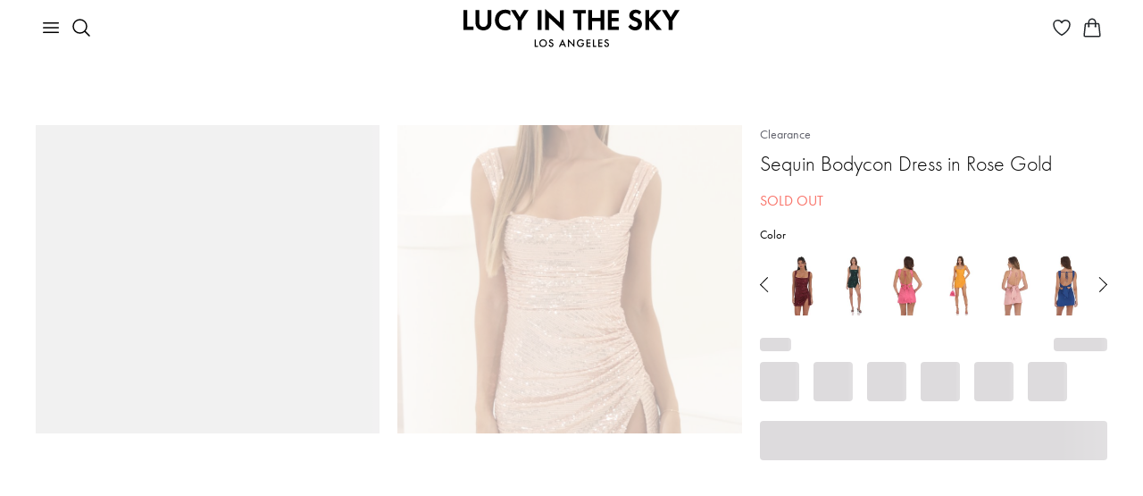

--- FILE ---
content_type: text/html; charset=utf-8
request_url: https://www.lucyinthesky.com/shop/melina-sequin-bodycon-dress-in-gold-59662?categoryId=43
body_size: 84848
content:
<!DOCTYPE html><html lang="en"><head><meta charSet="utf-8" data-next-head=""/><meta name="viewport" content="width=device-width" data-next-head=""/><link rel="shortcut icon" href="/favicon.ico" data-next-head=""/><link rel="apple-touch-icon" sizes="57x57" href="/apple-icon-57x57.png" data-next-head=""/><link rel="apple-touch-icon" sizes="60x60" href="/apple-icon-60x60.png" data-next-head=""/><link rel="apple-touch-icon" sizes="72x72" href="/apple-icon-72x72.png" data-next-head=""/><link rel="apple-touch-icon" sizes="76x76" href="/apple-icon-76x76.png" data-next-head=""/><link rel="apple-touch-icon" sizes="114x114" href="/apple-icon-114x114.png" data-next-head=""/><link rel="apple-touch-icon" sizes="120x120" href="/apple-icon-120x120.png" data-next-head=""/><link rel="apple-touch-icon" sizes="144x144" href="/apple-icon-144x144.png" data-next-head=""/><link rel="apple-touch-icon" sizes="152x152" href="/apple-icon-152x152.png" data-next-head=""/><link rel="apple-touch-icon" sizes="180x180" href="/apple-icon-180x180.png" data-next-head=""/><link rel="icon" type="image/png" sizes="192x192" href="/android-icon-192x192.png" data-next-head=""/><link rel="icon" type="image/png" sizes="32x32" href="/favicon-32x32.png" data-next-head=""/><link rel="icon" type="image/png" sizes="96x96" href="/favicon-96x96.png" data-next-head=""/><link rel="icon" type="image/png" sizes="16x16" href="/favicon-16x16.png" data-next-head=""/><link rel="manifest" href="/manifest.json" data-next-head=""/><meta name="msapplication-TileColor" content="#ffffff" data-next-head=""/><meta name="msapplication-TileImage" content="/ms-icon-144x144.png" data-next-head=""/><meta name="theme-color" content="#ffffff" data-next-head=""/><meta name="p:domain_verify" content="3a289976273b78d284cacfcf5bc0010b" data-next-head=""/><meta name="detectify-verification" content="0c12c9ab9b8925d5941fada0b836b8f5" data-next-head=""/><meta name="robots" content="max-image-preview:large, max-video-preview:-1" data-next-head=""/><title data-next-head="">Sequin Bodycon Dress in Rose Gold | LUCY IN THE SKY</title><meta name="keywords" content=""/><meta name="description" content="Made in Los Angeles. - Made in Mesh Knit Sequin Fabric. - Fully Lined. - Hand-Wash Cold. Length of Dress 31in/78.7cm. All Measurements Are For A Size Small. LUCY IN THE SKY garments are sourced and sewn by hand in Los Angeles. Handling the garments with care, hand washing and air drying is strongly recommended. Slight modifications might be made to improve garment quality"/><link rel="canonical" href="https://www.lucyinthesky.com/shop/melina-sequin-bodycon-dress-in-gold-59662"/><link rel="preload" href="/_next/static/css/9e05405015f1ee7e.css" as="style"/><link rel="stylesheet" href="/_next/static/css/9e05405015f1ee7e.css" data-n-g=""/><noscript data-n-css=""></noscript><script defer="" nomodule="" src="/_next/static/chunks/polyfills-42372ed130431b0a.js"></script><script defer="" src="/_next/static/chunks/5096.23f5a37d6e4dfe0b.js"></script><script defer="" src="/_next/static/chunks/4382.f0a046be6fdbc6e5.js"></script><script defer="" src="/_next/static/chunks/1384.a6158ca0cb517a2a.js"></script><script defer="" src="/_next/static/chunks/633.dae18a57b043b5e7.js"></script><script defer="" src="/_next/static/chunks/7417.7c528065e7842435.js"></script><script defer="" src="/_next/static/chunks/6535.43d879bd93a7a2b8.js"></script><script defer="" src="/_next/static/chunks/9514.6dd0bf2c1bdfc9ca.js"></script><script defer="" src="/_next/static/chunks/25.6d54badd40c07b73.js"></script><script defer="" src="/_next/static/chunks/5639.ba855a122cd720ea.js"></script><script defer="" src="/_next/static/chunks/2980.38aa61e14ad54768.js"></script><script src="/_next/static/chunks/webpack-093983d8e24b40dd.js" defer=""></script><script src="/_next/static/chunks/framework-756dad2365d8d2f6.js" defer=""></script><script src="/_next/static/chunks/main-426c4bd018cecf25.js" defer=""></script><script src="/_next/static/chunks/pages/_app-f379219957ea8e9f.js" defer=""></script><script src="/_next/static/chunks/f1d4df1b-12bdec7a57c683be.js" defer=""></script><script src="/_next/static/chunks/8657-d3c448243ec486c6.js" defer=""></script><script src="/_next/static/chunks/8497-9fd09aa5897b7e3b.js" defer=""></script><script src="/_next/static/chunks/9629-8fef6e179e7074c0.js" defer=""></script><script src="/_next/static/chunks/4190-c124f10fe0b8ebb6.js" defer=""></script><script src="/_next/static/chunks/2994-a756ac04554868b9.js" defer=""></script><script src="/_next/static/chunks/pages/shop/%5Bslug%5D-76a87ef822238cb0.js" defer=""></script><script src="/_next/static/njG12X4PzhI7quwit3z-m/_buildManifest.js" defer=""></script><script src="/_next/static/njG12X4PzhI7quwit3z-m/_ssgManifest.js" defer=""></script><style id="styles-target">@keyframes fxbkuch{0%{transform:rotate(0deg)}100%{transform:rotate(360deg)}}.f1xgds72{animation:rotation 1s linear infinite;animation-name:fxbkuch;display:inline-block}.f3p7sz0{display:block;margin:0 auto}.f1tx3c68{z-index:2}.f1tx3c68[data-popper-placement="bottom-start"], .f1tx3c68[data-popper-placement="bottom-end"]{top:8px!important}.f1tx3c68[data-popper-placement="top-start"], .f1tx3c68[data-popper-placement="top-end"]{bottom:8px!important}.f1oqvkw{padding:0 6px}.fd2ynz8{padding:2px 8px}.fy1q82q{padding:4px 8px}.f3d52lc img{height:auto;max-width:100%}.f1gd75sv,.f1gd75sv:hover{text-decoration:underline}.f1xrk2yb{text-decoration:none}.f1xrk2yb:hover{text-decoration:underline}.f1483y8v,.f1483y8v:hover{text-decoration:none}.fscc0yh span{margin-right:7px}.f1pdnkrp{display:inline-block;margin-bottom:8px}.f1lmqx6h{display:flex;flex-wrap:wrap;margin-left:-12px;margin-right:-12px}.f1lmqx6h > *{max-width:100%;padding-left:12px;padding-right:12px;width:100%}.f18m2cag{height:100%;position:relative}.fd9r0mw{max-width:440px}.f92qhfk{width:357px}.f1ky0fwf{margin-bottom:8px;position:relative}.fjtkory{margin-bottom:14px}.fkeli26{margin-right:28px}.f1xgrx47{height:174px;width:174px}.f1393x2e{height:54px;padding:0 16px}.f1gszyx4{padding:10px 16px}.f1nzr65k{margin-top:16px}.fstp1ym{font-size:13px}.fjvntnq{margin:1px 0 24px}.ffvp12p{max-width:382px}.f1ijr1yc{margin-left:8px;width:95px}.f13p17dx{background-color:#F6F5F3 !important;font-size:12px !important}.f1kbnf9e{fill:#F6F5F3 !important}.f1d2h93a{width:fit-content}.f10pxcjt{align-items:start;display:inline-flex;width:fit-content}.f1eg0iih{align-items:start;background:#F6F5F3;border-radius:4px;display:flex;padding:1px 3px}.f1c3vqf{height:16px;margin-top:1px;width:16px}.fwxdgwl{align-items:start;display:flex;padding:0}.ft0180l{color:#DC362E;height:13px;margin-top:2.5px;width:13px}.fqtutw{color:#DC362E}.f6hy6ua{align-items:start;background:#FFFBF9;display:flex;padding:8px}.f17e4qvq{font-size:26px;font-weight:400}@media (max-width: 767px){.f17e4qvq{font-size:20px}}.f1s4rnln{font-size:20px;font-weight:400}@media (max-width: 767px){.f1s4rnln{font-size:18px}}.fz2mj4s{font-size:20px;font-weight:300}@media (max-width: 767px){.fz2mj4s{font-size:18px}}.fl5bloh{font-size:16px;font-weight:500}.f1uctixs{font-size:16px;font-weight:400}.f15vy56v{font-size:16px;font-weight:300}.f10rxemb{font-size:14px;font-weight:500}.fayb9wi{font-size:14px;font-weight:400}.f10dvgl{font-size:13px;font-weight:400}.f1079qoy{font-size:13px;font-weight:300}.f4byu90{font-size:12px;font-weight:400}.fu5kyyt{font-size:12px;font-weight:500}.fjykn6u{font-size:10px;font-weight:400}@keyframes fqaarlb{0%{opacity:0;transform:translateY(2px)}100%{opacity:1;transform:translateY(0)}}@keyframes f1ncbmv6{0%{opacity:0;transform:translateX(-2px)}100%{opacity:1;transform:translateX(0)}}@keyframes f1l1rjlu{0%{opacity:0;transform:translateY(-2px)}100%{opacity:1;transform:translateY(0)}}@keyframes f12qpy33{0%{opacity:0;transform:translateX(2px)}100%{opacity:1;transform:translateX(0)}}.f1a9rsaa{animation-duration:400ms;animation-fill-mode:forwards;animation-timing-function:cubic-bezier(0.16, 1, 0.3, 1);background-color:#DDDBDD;border-radius:4px;color:#000000;font-size:16px;font-weight:300;max-width:350px;padding:16px;will-change:transform, opacity}.f1a9rsaa[data-state="delayed-open"][data-side="top"]{animation-name:f1l1rjlu}.f1a9rsaa[data-state="delayed-open"][data-side="right"]{animation-name:f12qpy33}.f1a9rsaa[data-state="delayed-open"][data-side="bottom"]{animation-name:fqaarlb}.f1a9rsaa[data-state="delayed-open"][data-side="left"]{animation-name:f1ncbmv6}.f14mtnf9{fill:#DDDBDD}.f1hykqr2{cursor:pointer}.fjgm45r, .fjgm45r *:not(a){color:#ffffff !important}.fn3mvez{text-decoration:underline}.f1hzeoet{text-decoration:line-through}.f1ozhb91{white-space:pre-line}.fheif50{white-space:nowrap}.fc3qvhm{margin-bottom:10px}.ff3k5ad{margin-right:10px}.fpomfby{margin-left:10px}.f1gbvfvs{margin-bottom:12px}.f1p49zzi{margin-top:10px}.fzzj7d9{margin-top:20px}.fwo3pnh{margin-left:20px}.fawk2au{margin-right:20px}.f4nvz1l{margin-bottom:20px}.ffpn224{margin-top:30px}.f1d2zsj2{margin-top:32px}.f1wyq2mj{margin-top:40px}.f1gb38p6{margin-top:41px}.f5a360f{margin-bottom:40px}.f14z0jsa{margin-bottom:32px}.f1fbwgjc{margin-bottom:120px}.flv3lsv,.flv3lsv:hover{color:inherit}.f2noysy{font-weight:300}.f1wf24vo{font-weight:500}.f347vxz{font-weight:600}.f1rwc7t7{font-size:16px}.f4cg11h{font-size:18px}.f1rgqaj2{font-size:20px}.fs4t28x p, .fs4t28x b, .fs4t28x span, .fs4t28x div, .fs4t28x strong, .fs4t28x td, .fs4t28x th{font-family:futura-pt, sans-serif !important}.f5u4fpt{object-fit:cover}.f2d87zg{object-fit:contain}.f18a0vkk{transform:rotate(180deg)}.f5reddg{scrollbar-width:none}.f5reddg::-webkit-scrollbar{display:none}.fmtetat{cursor:not-allowed}.f1nua1ql{padding:40px}@media (min-width: 992px){.f1nua1ql{padding-left:385px}}.fbbii9o{background:none;border:none;padding:0}.f13lel68{-apple-pay-button-type:buy;-moz-appearance:none;-webkit-appearance:-apple-pay-button;display:block;height:40px}.foc8g0p{-apple-pay-button-style:black}.f140my5w{-apple-pay-button-style:white-outline}.fxswe5b{border-radius:100px}.f1cl1csi{background:#000000;border:1px solid transparent;color:#ffffff}.f1iwiqol{background:#FFFFFFA3;border:1px solid #ffffff;color:#000000}.fd5ypky{background:#888888;border:1px solid transparent;color:#ffffff}.f1mlv38g{font-size:13px;height:max-content;padding:1px 10px}.f1asd1b2{font-size:10px;height:max-content;padding:0 5px}.f13al4h3{height:8px;width:8px}.f18hw5wn{height:6px;width:6px}.f1vhj4f{font-size:12px}.fkppdbb{gap:24px}.f48ibfl{background:#EAEAEA;width:max-content}.f2antnr{text-decoration:none}.f15vqss8{background-color:#f97369;border:none;border-radius:4px;color:#ffffff;display:inline-block;font-weight:inherit;text-align:center}.f15vqss8[disabled]{opacity:0.65;pointer-events:none}.f15vqss8:hover{cursor:pointer}.f15vqss8:focus{outline:none}.f15vqss8:focus-visible{outline:solid}.f1sinr2v{border-radius:4px;border-style:solid;border-width:1px;display:inline-block;font-weight:inherit;text-align:center;transition:all .2s ease-in-out}.f1sinr2v[disabled]{background-color:rgba(0, 0, 0, 0.17);border-color:rgba(0, 0, 0, 0.17);color:#000000;opacity:1;pointer-events:none}.f1sinr2v:hover{cursor:pointer}.f1sinr2v:focus{outline:none}.f1sinr2v:focus-visible{outline:solid}.fkr87e8{background-color:#000000;border-color:#000000;color:#ffffff}@media (min-width: 1025px){.fkr87e8:hover{background-color:#f97369;border-color:#f97369}}.f1hr1190{background-color:transparent;border-color:#c1c1c1;color:#000000}.f2em6rf{background-color:#ffffff;border-radius:4px;border-style:solid;border-width:2px;color:#000000;display:inline-block;font-weight:inherit;text-align:center;transition:all .2s ease-in-out;transition-property:border-color, background-color, opacity}.f2em6rf[disabled]{background-color:#dddddd;opacity:0.65;pointer-events:none}.f2em6rf:hover{border-color:#000000;cursor:pointer}.f2em6rf:focus{outline:none}.f2em6rf:focus-visible{outline:solid}.f1ieyduo{border-color:#dddddd}.fpg115s{border-color:#000000}.f1l5f8bo{background:none;border:none;color:#000000;padding:0;text-decoration:underline;transition:all .2s ease-in-out}.f1l5f8bo[disabled]{opacity:0.65;pointer-events:none}.f1l5f8bo:hover{cursor:pointer}.f1l5f8bo:focus{outline:none}.f1l5f8bo:focus-visible{outline:solid}.f1wlf1fq{background:transparent;border:none;border-radius:4px;display:inline-block;font-weight:inherit;padding:0;text-align:center}.f1wlf1fq[disabled]{opacity:0.65;pointer-events:none}.f1wlf1fq:hover{cursor:pointer}.f1wlf1fq:focus{outline:none}.f1wlf1fq:focus-visible{outline:solid}.f1pl5ceg{background-color:#B3261E;border:none;border-radius:4px;color:#ffffff;display:inline-block;font-weight:inherit;padding:0;text-align:center}.f1pl5ceg[disabled]{opacity:0.65;pointer-events:none}.fy30b3t{background:transparent;border:none;border-radius:4px;display:inline-block;font-size:inherit;font-weight:inherit;padding:0;text-align:center}.fy30b3t[disabled]{opacity:0.65;pointer-events:none}.fy30b3t:hover{cursor:pointer}.fy30b3t:focus{outline:none}.fy30b3t:focus-visible{outline:solid}.f96or0t{width:100%}.f179daz5{font-size:20px;height:44px;line-height:1}@media (max-width: 991px){.f179daz5{font-size:16px;height:40px}}.f8dma7k{font-size:16px;height:32px;line-height:1}.f1ixnhx{font-size:16px;height:40px;line-height:1}.fl27e2f{font-size:20px;padding:10px}.f1kzjl2q{font-size:14px;padding:12px}.f1sam3vw{font-size:14px;padding:6px 12px}.fc4zu15{font-size:14px}.fnjia7i{line-height:1.2}.fbd2mey{font-size:60px;font-weight:500}@media (max-width: 991px){.fbd2mey{font-size:28px}}.f1oje9gz{font-size:30px;font-weight:500}@media (max-width: 991px){.f1oje9gz{font-size:24px}}.fr72zaq{font-size:26px;font-weight:500}@media (max-width: 991px){.fr72zaq{font-size:22px}}.f117calw{font-size:24px;font-weight:300}@media (max-width: 991px){.f117calw{font-size:20px}}.f1qkzy6n{font-size:18px;font-weight:500}.f10rdtgu{font-size:18px;font-weight:400}.f1broy1o{margin-bottom:40px;padding-bottom:12px}@media (max-width: 767px){.f1broy1o{margin-bottom:32px;padding-bottom:10px}}.fw5f4cj{color:#62636D;position:relative;text-decoration:none}.fw5f4cj:before{border:1px solid transparent;border-radius:2px;bottom:0;content:'';left:-3px;position:absolute;right:-3px;top:0}.fw5f4cj:hover{color:#000000;text-decoration:none}.fw5f4cj:focus{color:#000000}.fw5f4cj:focus:before{border:1px solid #000000;content:''}.fg2vypc:not(:last-child)::after{color:#62636D;content:"/";padding:0 6px}.f1245nhu{color:#62636D}.f1hmub29{color:#000000}.f1jsnhc9 span{color:#000000;position:relative}.f1jsnhc9 span:before{border:1px solid #000000;border-radius:2px;bottom:0;content:'';left:-3px;position:absolute;right:-3px;top:0}.f12tkt77{border:1px solid transparent;color:#62636d;display:flex;position:relative;text-decoration:none;width:max-content}.f12tkt77:hover{color:#000000;text-decoration:none}.f12tkt77:before{border:1px solid transparent;border-radius:2px;bottom:0;content:'';left:-3px;position:absolute;right:-3px;top:0}.f12tkt77:focus:before{border:1px solid #000000;content:''}.f331633{background-color:#ffffff;border-color:#000000;border-radius:50%;border-style:solid;border-width:1px;color:#000000;font-size:16px;height:32px;padding:0;transition-duration:200ms;transition-property:border-color, color, background-color, box-shadow;transition-timing-function:ease-in-out;width:32px}.f331633:focus{outline:none}.f331633:hover, .f331633:focus-visible, .f331633:active{background-color:#000000;color:#ffffff}.f331633:focus-visible{box-shadow:
        0 0 0 1px #ffffff,
        0 0 0 3px #000000
      }.fcp6f5p{background-color:#000000;color:#ffffff}.fv76z7c{background-color:#ffffff;border:1px solid #000000;border-radius:4px;color:#000000;font-weight:400;transition:all .25s}.fv76z7c:hover{background-color:#000000;color:#ffffff}.fv76z7c:focus{outline:none}.fv76z7c:focus-visible{background-color:#000000;box-shadow:0px 0px 0px 3px #222222, 0px 0px 0px 1px #ffffff;color:#ffffff;outline-color:#000000;outline-style:auto;outline-width:5px}.fv76z7c:active{background-color:inherit;box-shadow:none;color:inherit;outline:none}.fv76z7c:disabled{background-color:#E6E6E6;border-color:#E6E6E6;color:#999999}.fdqcsy7:disabled{background-color:#F6F5F3;border-color:#F6F5F3;color:#888888}.fv254zg{font-size:16px;line-height:1.5;padding:3px 12px}.f167q4aj{font-size:20px;line-height:1.5;padding:4px 24px}.f1ayu92x{font-size:20px;line-height:1.5;padding:6px 24px}.f19g06fp{display:flex;gap:8px;justify-content:center}.f1yhy031{background-color:#ffffff;border:1px solid #d3d3d3;border-radius:4px;color:#000000;font-weight:400;transition:all .25s}.f1yhy031:hover{background-color:#000000;border-color:#000000;color:#ffffff}.f1yhy031:focus{outline:none}.f1yhy031:focus-visible{background-color:#000000;box-shadow:0px 0px 0px 3px #222222, 0px 0px 0px 1px #ffffff;color:#ffffff;outline-color:#000000;outline-style:auto;outline-width:5px}.f1boecjt{font-size:16px;line-height:1.5;padding:3px 6px}.f3i8rrh{font-size:16px;line-height:1.5;padding:7px 6px}.fnwiwl7{display:flex;gap:6px}.f227v4l{background-color:#ffffff;border:1px solid #d3d3d3;border-radius:4px;color:#000000;position:relative;transition:all .25s}.f227v4l:focus{outline:none}.f227v4l:focus-visible{box-shadow:0px 0px 0px 3px #222222, 0px 0px 0px 1px #ffffff;outline-color:#000000;outline-style:auto;outline-width:5px}.f5xxey5::after{background-color:#000000;border-radius:50%;content:"";height:6px;position:absolute;right:-3px;top:-3px;width:6px}.f6i7qut{padding:3px}.f182m1wp{background:none;border:1px solid transparent;border-radius:4px;font-weight:400;text-align:left;transition:all .25s}.f182m1wp:hover{background-color:#f2f2f2}.f182m1wp:focus{outline:none}.f182m1wp:focus-visible{border-color:#000000;color:#000000}.f1odqh2e{transition:transform .25s}.fcz4vg9{transform:rotate(-180deg)}.fvunxpq{font-size:16px;line-height:1.5;padding:3px 5px 3px 7px}.f148v23y{font-size:16px;line-height:1.5;padding:7px 5px 7px 7px}.fpbej9e{background-color:#ffffff;border:1px solid #d3d3d3;border-radius:4px;padding-bottom:4px;padding-top:4px;width:255px}.fi8mre9{background:none;border:none;border-radius:4px;display:flex;font-size:16px;font-weight:400;gap:12px;justify-content:space-between;line-height:1.5;padding:8px 16px;text-align:left;width:100%}.fi8mre9:hover{background-color:#F6F5F3}.fi8mre9:focus{outline:none}.fi8mre9:focus-visible{box-shadow:0px 0px 0px 3px #222222, 0px 0px 0px 1px #ffffff;outline-color:#000000;outline-style:auto;outline-width:5px}.f16j9z5c{flex-shrink:0}.f1ghtjbu{background:none;border:none;border-radius:4px;color:#000000;display:flex;font-size:16px;font-weight:400;gap:12px;justify-content:space-between;line-height:1.5;padding:8px 0;text-align:left;width:100%}.f1ghtjbu:focus{outline:none}.f1ghtjbu:focus-visible{box-shadow:0px 0px 0px 3px #222222, 0px 0px 0px 1px #ffffff;outline-color:#000000;outline-style:auto;outline-width:5px}@keyframes f1gwuh0p{from{opacity:0}to{opacity:1}}.f175m3s9{-webkit-backdrop-filter:blur(12px);animation:f1gwuh0p 150ms cubic-bezier(0.16, 1, 0.3, 1);backdrop-filter:blur(12px);background:rgba(0, 0, 0, 0.06);inset:0;overflow-y:auto;position:fixed;z-index:7}.f1vfokfx{align-items:center;background-color:#ffffff;border-top-left-radius:4px;border-top-right-radius:4px;display:flex;justify-content:space-between;padding-bottom:16px;padding-left:24px;padding-right:24px;padding-top:24px;position:sticky;top:0;width:100%;z-index:1}@media (max-width: 767px){.f1vfokfx{border-top-left-radius:20px;border-top-right-radius:20px;padding-left:16px;padding-right:16px}}.fvyq3bd{padding-bottom:24px;padding-left:24px;padding-right:24px;padding-top:0;width:100%}@media (max-width: 767px){.fvyq3bd{padding-bottom:32px;padding-left:16px;padding-right:16px}}.fvrv0vs{font-size:30px;font-weight:500;line-height:1.2;margin-bottom:0}.f1i9z41c{font-size:16px;font-weight:400;margin-top:10px}.f15rztq4{max-width:466px}.f2c36e6{max-width:512px}.fgj65x5{max-width:724px}.feeshuc{max-width:936px}.f1lwthkd{align-items:center;display:flex;justify-content:center;margin-bottom:28px;margin-top:28px;min-height:100%}@media (max-width: 767px){.f1lwthkd{align-items:flex-end;margin-bottom:0}}.f1y578h9{background-color:#ffffff;border-bottom-left-radius:4px;border-bottom-right-radius:4px;border-top-left-radius:4px;border-top-right-radius:4px;box-shadow:0px 20px 25px -5px rgba(0, 0, 0, 0.10), 0px 10px 10px -5px rgba(0, 0, 0, 0.04);width:100%}@media (max-width: 767px){.f1y578h9{border-bottom-left-radius:0;border-bottom-right-radius:0;border-top-left-radius:20px;border-top-right-radius:20px;max-width:100%}}.fvcu8jf{background:transparent;border:none;outline:none;padding:0}.fb02h6j{background-color:#000000;border:1px solid #000000;border-radius:4px;color:#ffffff;font-weight:400;transition:all .25s}.fb02h6j:hover{background-color:#ffffff;color:#000000}.fb02h6j:focus{outline:none}.fb02h6j:focus-visible{box-shadow:0px 0px 0px 3px #222222, 0px 0px 0px 1px #ffffff;outline-color:#000000;outline-style:auto;outline-width:5px}.fb02h6j:active{background-color:#000000;box-shadow:none;color:#ffffff;outline:none}.fb02h6j:disabled{background-color:#E6E6E6;border-color:#E6E6E6;color:#999999}.fdqcsy7:disabled{background-color:#F6F5F3;border-color:#F6F5F3;color:#888888}.fv254zg{font-size:16px;line-height:1.5;padding:3px 12px}.f167q4aj{font-size:20px;line-height:1.5;padding:4px 24px}.f1ayu92x{font-size:20px;line-height:1.5;padding:6px 24px}.f1ozov1j{height:18px;width:18px}.fq62vyf{height:28px;width:28px}.f1d9be2u::after{border:1px solid #000000;border-radius:50%;content:""}.f1ddtm62::after{height:20px;left:-4px;position:absolute;top:-4px;width:20px}.fe7ofsq::after{height:30px;left:-4px;position:absolute;top:-4px;width:30px}.fpgjla2::after{height:44px;left:-4px;position:absolute;top:-4px;width:44px}.f1fdzly6{height:14px;width:14px}.f1fdzly6:hover::after{border:1px solid #000000;border-radius:50%;content:"";height:20px;left:-4px;position:absolute;top:-4px;width:20px}.f13e8ev2{height:24px;width:24px}.f13e8ev2:hover::after{border:1px solid #000000;border-radius:50%;content:"";height:30px;left:-4px;position:absolute;top:-4px;width:30px}.f1nebztq{height:38px;width:38px}.f1nebztq:hover::after{border:1px solid #000000;border-radius:50%;content:"";height:44px;left:-4px;position:absolute;top:-4px;width:44px}@keyframes f4nk1xo{100%{transform:translateX(100%)}}.f1htf7ce{background-color:#ffffff;border-radius:4px;height:100%;left:0;min-height:100vh;overflow-y:auto;position:fixed;top:0;width:100%;z-index:7}.f1evb38v{-webkit-backdrop-filter:blur(12px);animation:f1gwuh0p 150ms cubic-bezier(0.16, 1, 0.3, 1);backdrop-filter:blur(12px);background:rgba(0, 0, 0, 0.06);inset:0;position:fixed;z-index:7}.f1nkddtx{z-index:3}.flzmzcr{top:16px}.f9pvh4g{right:16px}.fnvc7ri{background:#ffffff;border:1px solid #000000;border-radius:4px;height:32px;outline:none;padding:0;width:32px}.f1z03619{align-items:center;background-color:#ffffff;border:1px solid #e9e9e9;border-radius:4px;bottom:16px;display:flex;height:40px;justify-content:center;padding:0;position:absolute;right:16px;width:40px;z-index:2}.f1z03619:hover{background-color:#d3d4d5;border-color:#e9e9e9}.f1z03619 img{height:28px;width:28px}@media (max-width: 767px){.f1z03619{background-color:transparent;border:none}.f1z03619:hover, .f1z03619:active, .f1z03619:focus{background-color:transparent !important;box-shadow:none !important}}.fuv8sp3 p{margin:0}@keyframes f1jkdpch{from{height:0;padding-bottom:0;padding-top:0}to{height:var(--radix-accordion-content-height);padding-bottom:10px;padding-top:10px}}@keyframes f126bne9{from{height:var(--radix-accordion-content-height);padding-bottom:10px;padding-top:10px}to{height:0;padding-bottom:0;padding-top:0}}.f1qzdd7f{display:flex;margin-bottom:0;padding-bottom:4px;padding-top:4px}.f4sh3i9{display:none;flex-shrink:0}.f1g8el9k{color:#000000;font-size:16px;overflow:hidden;padding-bottom:10px;padding-top:10px}.f1g8el9k[data-state="open"]{animation:f1jkdpch 300ms cubic-bezier(0.87, 0, 0.13, 1)}.f1g8el9k[data-state="closed"]{animation:f126bne9 300ms cubic-bezier(0.87, 0, 0.13, 1)}.f1g8el9k a{color:inherit}.f9qqjqd{padding-left:20px;padding-right:20px}.f1uylyv{-webkit-backdrop-filter:blur(12px);backdrop-filter:blur(12px);background:rgba(0, 0, 0, 0.06);cursor:pointer;height:100vh;left:0;position:fixed;top:0;width:100%;z-index:7}@keyframes f1viyxtx{0%{opacity:0}100%{opacity:1}}.fckktdk{animation-name:f1viyxtx;animation-timing-function:ease-in-out}@keyframes fx1c7hh{0%{opacity:1}100%{opacity:0}}.f4hyfgm{animation-name:fx1c7hh;animation-timing-function:ease-in-out}.fq4jfxd{-moz-user-select:none;-ms-user-select:none;-webkit-user-select:none;align-items:center;display:flex;margin-bottom:0;position:relative;user-select:none}.fq4jfxd input{height:0;opacity:0;position:absolute;width:0}.fq4jfxd input:checked ~ div{background-color:#000000}.fq4jfxd input:checked ~ div svg{display:block}.fq4jfxd input:indeterminate ~ div:before{background:#000000;border-radius:4px;content:"";height:3px;left:10%;position:absolute;top:50%;transform:translate(0, -50%);width:80%}.f1f1eby3{border-bottom:1px dashed #212529}.f10u4t5c{display:none;left:0;position:absolute;top:0}.fdft0qu{color:#D02C20}.f13slw17{opacity:0.3}.f19fq2s0{background-color:#ffffff;height:36px;right:2px;top:2px;width:36px}.f19fq2s0:focus{outline:none}.fe0zrba{background-color:#000000;border-radius:4px;color:#ffffff;font-size:12px;padding:6px 8px;right:0;top:-100%;z-index:2}.fe0zrba:after{border-left:4px solid transparent;border-right:4px solid transparent;border-top:6px solid #000000;content:"";left:50%;margin-left:-4px;position:absolute;top:100%}.fx6tcdc{border-color:#D02C20 !important}.f1tp5iln{padding-right:44px}.fc39scl{overflow:hidden;position:relative}.fjxpxet{position:absolute;right:16px;top:8px}.f1b55ytc{border-color:#eeeeee}.f8u6mq0{margin:auto;overflow:auto;text-align:center;width:50%}.f8u6mq0.lb-loading{background-image:url([data-uri]);background-position:center center;background-repeat:no-repeat}.f1c2oq4t{background-size:50px;max-width:100%;min-height:100px;min-width:100px;transform-origin:center center}.f1c2oq4t.lb-loading{opacity:0}.fjesx0z{position:absolute;right:10px;top:10px;z-index:10}.f1f7rozo{align-items:center;display:flex;left:40px;position:absolute;top:50%;z-index:10}.f14zg7cv{align-items:center;display:flex;position:absolute;right:40px;top:50%;z-index:10}@keyframes fblho05{0%{box-shadow:0px 0px 0px 1px rgba(0, 0, 0, 0)}100%{box-shadow:0px 0px 0px 7px rgba(0, 0, 0, 0)}50%{box-shadow:0px 0px 0px 7px rgba(0, 0, 0, 0.1)}}.fe3o9je + label:before{border-color:#D02C20 !important}.fe3o9je + label:after{background:#D02C20 !important}.fqw21xa{display:none}.fqw21xa:checked + label:before{animation:fblho05 0.2s linear forwards;border-color:#000000}.fqw21xa:checked + label:after{transform:scale(1)}.f5mu1q4{display:inline-block;margin-bottom:0;min-height:20px;padding:0 42px;position:relative;vertical-align:bottom}.f5mu1q4:before, .f5mu1q4:after{border-radius:50%;content:'';position:absolute;transition:all 0.3s ease;transition-property:transform, border-color}.f5mu1q4:before{border:2px solid rgba(0, 0, 0, 0.54);height:16px;left:0;top:2px;width:16px}.f5mu1q4:after{background:#000000;height:8px;left:4px;top:6px;transform:scale(0);width:8px}@media (max-width: 991px){.f5mu1q4{padding-left:32px;padding-right:32px}}.f1mgyl9u{position:relative}.f19rhxte{color:#888888;font-size:10px;left:16px;line-height:normal;position:absolute;top:6px}.f1l2ohc3{background-color:#ffffff;padding-bottom:16px;padding-top:32px;top:0;z-index:1}.f1ql0udu{font-size:26px;font-weight:500;line-height:1.2}.f12psoh8{overflow-x:auto}.f12psoh8::-webkit-scrollbar{height:3px}.f12psoh8::-webkit-scrollbar-track{background-color:#e9e9e9;border-radius:2px}.f12psoh8::-webkit-scrollbar-thumb{background-color:#000000;border-radius:2px}.f12psoh8 table{min-width:100%}.f12psoh8 thead,.f12psoh8 tr:not(:last-of-type){border-bottom:1px solid #e9e9e9}.f12psoh8 th{border:none;font-weight:500;padding:8px 0;white-space:nowrap}.f12psoh8 td{font-size:13px;padding:8px 0}@media (min-width: 768px){.f12psoh8 td{padding:16px 0}}.fg689f3{appearance:none;background-clip:padding-box;background-color:#ffffff;border:1px solid #dee2e6;border-radius:0.375rem;color:#212529;display:block;font-size:1rem;font-weight:400;line-height:1.5;min-height:calc(1.5em + 0.5rem + 2));outline:0;padding:0.375rem 0.75rem;transition:border-color 0.15s ease-in-out, box-shadow 0.15s ease-in-out;width:100%}.fg689f3:focus{border:1px solid rgba(0, 0, 0, 0.6);box-shadow:none}.f1u5w83k{background-image:url(data:image/svg+xml,%3Csvg%20xmlns%3D%22http%3A%2F%2Fwww.w3.org%2F2000%2Fsvg%22%20viewBox%3D%220%200%2012%2012%22%20width%3D%2212%22%20height%3D%2212%22%20fill%3D%22none%22%20stroke%3D%22%23dc3545%22%3E%3Ccircle%20cx%3D%226%22%20cy%3D%226%22%20r%3D%224.5%22%2F%3E%3Cpath%20stroke-linejoin%3D%22round%22%20d%3D%22M5.8%203.6h.4L6%206.5z%22%2F%3E%3Ccircle%20cx%3D%226%22%20cy%3D%228.2%22%20r%3D%22.6%22%20fill%3D%22%23dc3545%22%20stroke%3D%22none%22%2F%3E%3C%2Fsvg%3E);background-position:top calc(0.375em + 0.1875rem) right calc(0.375em + 0.1875rem);background-repeat:no-repeat;background-size:calc(0.75em + 0.375rem) calc(0.75em + 0.375rem);border-color:#D02C20;padding-right:calc(1.5em + 0.75rem)}.f1u5w83k:focus{border-color:#D02C20}.fm9dejb{-moz-user-select:none;-ms-user-select:none;-webkit-user-select:none;user-select:none}.fm9dejb input:checked + span{background-color:#000000}.fm9dejb input:checked + span::before{left:34px}.fm9dejb input:disabled + span{background-color:#d3d3d3}.fm9dejb input:disabled + span::before{background-color:rgba(255, 255,255, 0.62)}@media (min-width: 768px){.fm9dejb:hover input:not(:disabled) + span{background-color:#A6A6A6}}.f19f7leo{background-color:#e9e9e9;border-radius:14px;height:28px;transition:background-color 0.25s ease-in-out;width:56px}.f19f7leo::before{background-color:#ffffff;border-radius:8px;content:"";height:16px;left:6px;position:absolute;top:6px;transition:left 0.25s ease-in-out;width:16px}@keyframes fbvwsdb{100%{box-shadow:none}}.fvoi9yl{margin-left:auto;margin-right:auto;padding-left:12px;padding-right:12px;width:100%}.f1b4jyjt{flex:1 0}.f1i6kp06{background-color:transparent;border:1px solid #212529;border-radius:6px;padding:6px 8px}.f1i6kp06:not(:last-child){border-bottom-right-radius:0;border-top-right-radius:0}.f1i6kp06:not(:first-child){border-bottom-left-radius:0;border-top-left-radius:0;margin-left:-1px}.f1i6kp06[data-state='on']{background-color:#212529;color:#ffffff}@keyframes f1su1hdv{from{opacity:0;transform:translateY(2px)}to{opacity:1;transform:translateY(0)}}@keyframes fl5ecy6{from{opacity:0;transform:translateX(-2px)}to{opacity:1;transform:translateX(0)}}@keyframes f2isudq{from{opacity:0;transform:translateY(-2px)}to{opacity:1;transform:translateY(0)}}@keyframes f1wiwzfn{from{opacity:0;transform:translateX(2px)}to{opacity:1;transform:translateX(0)}}.f1eq7nrx{background-color:transparent;height:33px;transition:all .25s;width:33px}.f1eq7nrx:focus{outline:none}.f1eq7nrx > div{background-color:#ffffff}.f1eq7nrx:hover > div, .f1eq7nrx[data-state="open"] > div{background-color:#000000}.f19vvna8{border:1px solid #000000;border-radius:50%;height:3px;margin:0 2px;width:3px}.f1sna5bt{border:none}.f11k4ghz{border:1px solid #d3d3d3;border-radius:4px}.f17k3w9t{animation-duration:400ms;animation-timing-function:cubic-bezier(0.16, 1, 0.3, 1);background-color:#ffffff;border:none;border-radius:6px;box-shadow:0px 2px 2px rgba(0, 0, 0, 0.1);min-width:160px;padding:8px 0 8px;will-change:transform, opacity}.f17k3w9t[data-side="top"]{animation-name:f2isudq}.f17k3w9t[data-side="right"]{animation-name:f1wiwzfn}.f17k3w9t[data-side="bottom"]{animation-name:f1su1hdv}.f17k3w9t[data-side="left"]{animation-name:fl5ecy6}.f159w7yo{cursor:pointer;display:block;font-size:14px;font-weight:300;padding:4px 16px}.f159w7yo:active, .f159w7yo:hover{background-color:#dddddd;color:#000000}.f159w7yo:hover{outline:none}.fc66w4d{background-color:#ffffff;border:1px solid #e9e9e9;border-radius:50%;height:20px;right:-6px;top:-5px;width:20px}.f1h1pfxu{line-height:150%}.f5mbqxx{background-color:#ffffff;border-color:#d3d3d3;border-radius:4px;border-style:solid;border-width:1px;color:#000000;font-size:16px;padding:0;position:relative;transition-duration:200ms;transition-property:border-color, color, background-color, box-shadow;transition-timing-function:ease-in-out}.f5mbqxx:disabled{background-color:rgba(0, 0, 0, 0.17);border-color:#d3d3d3;color:#000000}.f5mbqxx:focus{outline:none}.f5mbqxx:focus-visible{box-shadow:
        0 0 0 1px #ffffff,
        0 0 0 3px #000000
      }@media (min-width: 991px){.f5mbqxx:not(:disabled):hover, .f5mbqxx:focus-visible, .f5mbqxx:not(:disabled):active{background-color:#000000;border-color:#000000;color:#ffffff}}.f1odpq4n{height:44px;width:44px}.fnwq8a5{height:44px;width:93px}.f10kb3er{background-color:#000000;border-color:#000000;color:#ffffff}.f13lg0t0{padding-left:40px;padding-right:40px}@media (max-width: 768px){.f13lg0t0{padding-left:12px;padding-right:12px}}@keyframes fhd01eb{0%{left:-150%}100%{left:0}80%{left:2%}}@keyframes f10k1flh{0%{left:-200%}100%{left:0}80%{left:2%}}@keyframes f1y7dyho{0%{left:0}10%{left:-2%}100%{left:200%}}.f1poe61g{animation:fhd01eb 1.5s, f1y7dyho 1.5s 58500ms;animation-timing-function:ease-in-out}@media (max-width: 767px){.f1poe61g{animation:f10k1flh 1s, f1y7dyho 3s 58500ms}}.fdmyy5q a,.fdmyy5q a:hover{color:#000000;text-decoration:underline}@media (max-width: 767px){.fdmyy5q{font-size:10px}}.f83zb96{background:#F6F5F3;height:0;overflow:hidden;transition:all .3s;visibility:hidden}@media (max-width: 767px){.f83zb96{height:0}}.fsep65e{margin-right:30px;padding-left:16px;padding-right:16px;z-index:1}@media (max-width: 767px){.fsep65e{margin-right:0}}.fsby7f0{margin-left:-12px;margin-right:-12px;margin-top:7px}@media (min-width: 768px){.fsby7f0{margin-left:0;margin-right:0}}.f16avk8e{padding:12px}@media (min-width: 768px){.f16avk8e{font-size:16px;padding:13px 0}}.f282ydp{margin-top:64px}.fcdpsbx{margin-bottom:24px}.f1tljnvl{border:1px solid #000000;border-radius:4px;padding:31px 31px 48px}@media (max-width: 991px){.f1tljnvl{border:none;padding:0}}.f8s99vq{color:#888888;font-size:16px;margin-bottom:0;margin-right:7px}@media (max-width: 991px){.f8s99vq{font-size:13px}}.f9o241r{border-radius:4px;padding:22px 16px}@media (max-width: 991px){.f9o241r{padding:25px 16px}}.fcndgf6{background-color:#ffffff}.f1pou792{background-color:#f2f2f2}.fxupnmz{gap:10px;margin-bottom:20px}@media (max-width: 991px){.fxupnmz{justify-content:space-between;margin-bottom:12px}}.fgqqngz{border-bottom:1px solid #e9e9e9;margin-right:20px;padding-bottom:80px}@media (max-width: 991px){.fgqqngz{border-bottom:none;margin-right:0;padding-bottom:48px}}.f1p7vfer{align-items:center;background-color:#ffffff;border-radius:50%;display:flex;height:24px;justify-content:center;width:24px}.f1c29u9h{right:0;top:0}.f4jssq9{bottom:0;right:0}.f8xi195{flex-grow:1}.f1vwz3ug{width:calc(50% - 40px)}@media (min-width: 1600px){.f1vwz3ug{width:calc(33.33% - 30px)}}@media (max-width: 1199px){.f1vwz3ug{width:100%}}.f1d63tv1{opacity:0.5}.fk9otl0{color:#f97369}@media (max-width: 991px){.fk9otl0{font-size:10px}}.f1ltmv4b{flex-basis:135px;flex-shrink:0;margin-right:16px}@media (max-width: 991px){.f1ltmv4b{flex-basis:80px;margin-right:10px}}.fkyjiuy{position:absolute;right:0;top:0}.f1l7ayuq{vertical-align:text-bottom}@media (max-width: 991px){.fh6w3dm{display:flex;flex-direction:column;flex-grow:1;justify-content:flex-end}}@media (max-width: 991px){.f1uibwgn{font-size:13px}}.f1iagwgf{margin-bottom:16px}@media (max-width: 991px){.f1iagwgf{margin-bottom:4px}}.fj32asp{flex-basis:135px;flex-shrink:0;height:220px;margin-right:16px}@media (max-width: 991px){.fj32asp{flex-basis:80px;height:130px;margin-right:10px}}.f17dk2p9{display:flex;flex-wrap:wrap;gap:40px}.f17dk2p9 .cart-product-enter{opacity:0}.f17dk2p9 .cart-product-enter-active{opacity:1;transition:opacity 500ms ease-in}.f17dk2p9 .cart-product-exit{opacity:1}.f17dk2p9 .cart-product-exit-active{opacity:0;transition:opacity 500ms ease-in}@media (max-width: 991px){.f17dk2p9{gap:20px}}.fin2ao{border-top:1px solid #c1c1c1}.fgq9uwy{background-color:rgba(0, 0, 0, 0.6);border-radius:4px;bottom:40px;gap:30px;padding:12px 10px;position:fixed;right:40px;width:604px;z-index:8}@media (max-width: 767px){.fgq9uwy{border-bottom-left-radius:0;border-bottom-right-radius:0;bottom:0;flex-direction:column;gap:20px;padding:20px 12px;right:0;width:100%}}.f1wgm8kn{border:none;flex-shrink:0;width:26%}@media (max-width: 767px){.f1wgm8kn{width:100%}}.f1swjrae{margin-bottom:43px}@media (max-width: 991px){.f1swjrae{flex-direction:column}}.f22vfj1{width:29%}@media (max-width: 991px){.f22vfj1{display:flex;justify-content:space-between;margin-bottom:28px;width:100%}}@media (max-width: 991px){.fjpu0ec{width:45%}}.fu3zqsx{width:50%}@media (max-width: 991px){.fu3zqsx{flex-direction:column;width:55%}}@media (max-width: 991px){.f1i8oml1{margin-bottom:16px}}.fsv1j6i{align-items:center;display:flex;flex-wrap:wrap;justify-content:center}.fsv1j6i > img, .fsv1j6i > svg{margin-right:12px}@media (max-width: 991px){.fsv1j6i{justify-content:space-between}.fsv1j6i img{margin-right:0}}.ffsj125{background-color:#f2f2f2;padding:44px 0 66px}@media (max-width: 991px){.ffsj125{padding:54px 0}}.f1h40xk3{background-color:#c1c1c1;height:1px;margin:14px 0}@media (max-width: 991px){.f1h40xk3{margin-bottom:10px}}.fgd67ly{align-items:center;display:flex;justify-content:space-between}@media (max-width: 991px){.fgd67ly{display:block}}.f1nywi07{height:43px;left:0;margin-left:auto;margin-right:auto;position:absolute;right:0;width:242px}@media (max-width: 349px){.f1nywi07{height:17px;width:96px}}@media (min-width: 350px) and (max-width: 767px){.f1nywi07{height:27px;width:142px}}.f10vxth1{padding:0 12px}.f19mzhcg{color:#000000;padding:4px 5px}.f1xpvfx{background:#ffffff;padding:0 40px}@media (max-width: 1199px){.f1xpvfx{padding:0}}.f14bbtid{background:#ffffff;width:24px}@media (max-width: 1199px){.f14bbtid{width:20px}}.flcdu85{gap:15px}@keyframes fbba4jb{from{height:0}to{height:100vh}}@keyframes f146ujhz{from{height:100vh}to{height:0}}.fgwf4r4{overflow:hidden;position:absolute;width:100%}.fgwf4r4[data-state='open']{animation:fbba4jb 300ms ease-out}.fgwf4r4[data-state='closed']{animation:f146ujhz 300ms ease-out}@media (max-width: 1199px){.f1ugrdit{display:flex;flex-direction:column;gap:8px}}.fzembl5{border-radius:100px;height:38px;object-fit:cover;width:38px}.f187xina{background:#ffffff;border:none;border-radius:50%;box-shadow:0 1px 3px 0 #0000004D, 0 4px 8px 3px #00000026;color:#000000;height:48px;outline:none;padding:0;width:48px;z-index:10}.f187xina:hover, .f187xina:active, .f187xina:focus{border:none;outline:none}.f1w7b4fe{height:100%;max-height:650px;max-width:300px;width:100%}@media (max-width: 991px){.f1w7b4fe{max-width:180px}}@media (min-width: 992px) and (max-width: 1199px){.f1w7b4fe{max-width:250px}}.f1wfkzuc{height:20px;margin-right:8px;width:20px}@media (max-width: 1199px){.f1wfkzuc{height:38px;margin-right:10px;width:38px}}.f1wk1gid{border:1px solid #000000;border-radius:100px}.f8ivx76{color:#000000;padding:10px 0}.f8ivx76 p{border-bottom:1px solid transparent}.f8ivx76:hover p{border-bottom:1px solid #000000}@media (max-width: 1199px){.f8ivx76{padding:10px 16px}}.f2j9axa{width:56%}@media (max-width: 1199px){.f2j9axa{padding:12px 40px 32px 16px;width:100%}}.fgp1jlm{display:grid;gap:24px;grid-template-columns:1fr 1fr;width:100%}@media (max-width: 1199px){.fgp1jlm{display:block}}.f1gg4sem{grid-column:2}.f13hshl5{border-bottom:1px solid #000000;margin-bottom:0;margin-top:12px}.f9ftges{aspect-ratio:1/1}@media (max-width: 1199px){.f9ftges{aspect-ratio:1/0.565}}.fuwr1t8{height:100%;padding-top:24px}.f1webibg{width:44%}.f6w00t0{max-width:100%}.f1w5tny4{background:#F4F4F4;padding:4px 0}@keyframes f1yjp7wo{from{left:100vw}to{left:0}}@keyframes f16glyrs{from{left:0}to{left:100vw}}.f1q28sac{left:0}.f1n6ly0f{right:0}.f1vpftw{top:0}.fkpofwg{bottom:0}.fjunyef{background:#ffffff;overflow:hidden;width:100vw;z-index:2}.fjunyef[data-state='open']{animation:f1yjp7wo 300ms ease-out}.fjunyef[data-state='closed']{animation:f16glyrs 300ms ease-out}.f13k9nft{max-width:100%;padding-bottom:34px}.f1mu0hi8{background:transparent;border:1px solid #000000;color:#000000;font-size:18px;padding:1px 8px;width:94px}.f1mu0hi8:hover{background:#000000;border:1px solid transparent;color:#ffffff}.f1mu0hi8:hover h3{color:#ffffff}.fi5dqnp{background:#ffffff;position:sticky;transition:top 0.3s;z-index:3}.f1e5wkoa{display:grid;gap:24px;grid-template-columns:1fr 1fr 1fr 1fr}@media (max-width: 767px){.f1e5wkoa{gap:8px}}.f1621vb8{z-index:2}.f1nz8m8d{color:#000000;right:10px;top:10px}@media (max-width: 767px){.f1nz8m8d{right:1px;top:0}}.f1uxmty2{font-size:16px;margin:4px 0 0}@media (max-width: 767px){.f1uxmty2{font-size:14px}}.f1movwbz{display:grid;gap:24px;grid-template-columns:1fr 1fr 1fr}@media (max-width: 767px){.f1movwbz{gap:8px}}@media (max-width: 767px){.f1k3r18z{margin:0 4px}}.fkgtluo .slick-list{padding:0 !important}.flit5f4{margin-bottom:48px}@media (max-width: 767px){.flit5f4{margin-bottom:16px}}.f14ipuhq{font-size:20px}@media (max-width: 767px){.f14ipuhq{font-size:16px}}.f1xmmb33{width:24px}@media (max-width: 767px){.f1xmmb33{width:20px}}.f14bu657{padding-left:40px;padding-right:40px}@media (max-width: 767px){.f14bu657{padding-left:15px;padding-right:15px}}.f1qiqrn1{margin-bottom:28px;margin-top:48px}@media (max-width: 767px){.f1qiqrn1{margin-top:14px}}@keyframes fq2ytgk{from{height:0}to{height:712px}}@keyframes fckf95w{from{height:712px}to{height:0}}.fo6q76j{background:#ffffff;height:712px;overflow:hidden;transition:top 0.3s;z-index:7}.fo6q76j[data-state='open']{animation:fq2ytgk 300ms ease-in}.fo6q76j[data-state='closed']{animation:fckf95w 300ms ease-out}.f1qx0mpe{padding:0 40px}.f1mo3bnd{gap:8px}.f1w13p9y{margin:auto;max-width:814px;width:100%}.f1qkb5yr{border:1px solid #000000;border-radius:4px;font-size:20px;height:40px;overflow:hidden;padding-left:42px;padding-right:34px;text-overflow:ellipsis;white-space:nowrap;width:100%}.f1qkb5yr::placeholder{color:#888888}.f1qkb5yr:hover, .f1qkb5yr:focus, .f1qkb5yr:active{outline:none}@media (max-width: 767px){.f1qkb5yr{height:36px}}.fdb3j8a{left:12px;position:absolute;top:8px}.fqyt6di{background:transparent;border:none;position:absolute;right:5px;top:3px}.fqyt6di:focus{outline:none}.fqyt6di:focus-visible{outline:solid}.fojij6o{gap:32px}.f17qeuwy{padding-top:31px}.fn9rij8{text-align:center}@media (max-width: 768px){.fn9rij8{margin-top:32px;text-align:left}}.f6kv1lm{margin-bottom:6px}@media (max-width: 768px){.f6kv1lm{margin-bottom:8px}}.fm4lrcx{background:#ffffff;height:100vh;overflow:hidden;transition:top 0.3s;width:100vw;z-index:7}.fm4lrcx[data-state='open']{animation:f1yjp7wo 300ms ease-in}.fm4lrcx[data-state='closed']{animation:f16glyrs 300ms ease-out}.f66wxdd{padding:0 16px}.f1w8chmg{color:#000000;margin-right:12px}.f1hedadm{color:#999999;text-decoration:line-through}.fq1achw{margin:auto;max-width:330px;width:100%}@media (max-width: 767px){.fq1achw{margin:16px 0 0;max-width:100%}}.fd3m1ef{width:330px}@media (max-width: 767px){.fd3m1ef{width:100%}}.f158e6uv{width:24px}.f8cyrpl{padding-right:14px;text-align:left}.fs89ngr{overflow:hidden;text-overflow:ellipsis;white-space:nowrap}.f1ggkwat{height:100%;min-height:436px;width:266px}@media (min-width: 768px) and (max-width: 991px){.f1ggkwat{min-height:190px;width:116px}}@media (min-width: 992px) and (max-width: 1199px){.f1ggkwat{min-height:272px;width:166px}}@media (min-width: 1200px) and (max-width: 1400px){.f1ggkwat{min-height:379px;width:230px}}@media (max-width: 767px){.f6mnzo7{margin-top:42px}}.fg9zt0w{max-width:1028px;width:100%}.f5si1b6{color:#373737;line-height:16.67px;max-width:403px}@media (max-width: 991px){.f5si1b6{max-width:100%;padding-right:60px}}.fsxqt25{margin-top:24px}@media (max-width: 991px){.fsxqt25{margin-top:16px}}.f1otqxop{margin-top:24px}.f424zne{flex-shrink:0;margin-left:30px;margin-right:30px}@media (max-width: 768px){.f424zne{margin-left:12px;margin-right:12px}}.f1ttjnh5{margin-top:30px}@media (max-width: 991px){.f1ttjnh5{margin-top:24px}}@keyframes fxpgd0x{from{height:0;padding-bottom:0;padding-top:0}to{height:var(--radix-accordion-content-height);padding-bottom:24px;padding-top:24px}}@keyframes f1mwangx{from{height:var(--radix-accordion-content-height);padding-bottom:24px;padding-top:24px}to{height:0;padding-bottom:0;padding-top:0}}.flx2cka{margin-top:1px;overflow:hidden}.flx2cka:first-child{margin-top:0}.fyzcx6n{display:flex;margin-bottom:0}.f1hrqizd{align-items:center;background-color:#f2f2f2;border-bottom:1px solid #c1c1c1;border-left:none;border-right:none;border-top:1px solid #c1c1c1;color:#000000;display:flex;flex:1;font-size:16px;font-weight:300;height:58px;justify-content:space-between;line-height:1.5;padding-left:16px;padding-right:16px}.f1hrqizd[data-state="open"] .arrowIcon{transform:rotate(90deg)}.f1hrqizd[data-state="open"] .hideTrigger,.f1hrqizd[data-state="closed"] .showTrigger{display:inline-block}.f1hrqizd[data-state="closed"] .arrowIcon{transform:rotate(-90deg)}.f1wt0yvj{display:none}.f1lytath{margin-left:8px;transition:all .25s ;width:8px}.f12x2g9m{background-color:#f2f2f2;border-bottom:1px solid #c1c1c1;overflow:hidden;padding-bottom:24px;padding-left:16px;padding-right:16px;padding-top:24px}.f12x2g9m[data-state="open"]{animation:fxpgd0x 300ms cubic-bezier(0.87, 0, 0.13, 1)}.f12x2g9m[data-state="closed"]{animation:f1mwangx 300ms cubic-bezier(0.87, 0, 0.13, 1)}.f14t7vo{background-color:#f2f2f2;border-bottom:1px solid #c1c1c1;padding-left:15px;padding-right:15px;width:100%}.fu90hgl{margin-left:-15px;margin-right:-15px}.fqevgfo{padding:0 20px 0 0}.fan4ht{color:#888888}.f1aj6l5m{align-items:center}@media (max-width: 768px){.f1aj6l5m{align-items:start;flex-direction:column-reverse}}.fl54zem{max-width:266px;width:100%}@media (max-width: 768px){.fl54zem{margin-bottom:20px;max-width:100%}}.fnawlk3{gap:20px}.f15he1ni{margin-top:48px}@media (max-width: 768px){.f15he1ni{margin-top:24px}}.f1eojdh4{max-width:440px}@media (max-width: 768px){.f1eojdh4{max-width:100%}}.f1fhunup{border:1px solid #f2f2f2;border-radius:50%;height:85px;width:85px}.flzmyw6{gap:16px}.fb42ty9{margin-top:32px}@media (max-width: 768px){.fb42ty9{flex-direction:column-reverse}}.fipzo68{width:50%}@media (max-width: 768px){.fipzo68{width:100%}}.f55j3y0{flex-grow:1;transition:all .3s}.f13t230y{background:#ffffff}.flro36y{padding:0 40px}@media (max-width: 1199px){.flro36y{padding:0 12px}}.fa6kwzu{height:62px}@media (max-width: 1199px){.fa6kwzu{height:56px}}.f1ugb739{height:58px}@keyframes fbkqp07{from{top:100vh}to{top:0}}@keyframes f16j4whj{from{top:0}to{top:100vh}}.f1a053ms{height:100vh;overflow:hidden;z-index:1}.f1a053ms[data-state='open']{animation:fbkqp07 300ms ease-out}.f1a053ms[data-state='closed']{animation:f16j4whj 300ms ease-out}.f1ei1xhn{text-align:center}@media (max-width: 767px){.f1ei1xhn{text-align:left}}.fuj6sby{position:relative}.fuj6sby:before{background-color:#0000000F;content:'';inset:0;pointer-events:none;position:absolute;z-index:1}@media (max-width: 768px){.f6qgmw{margin-top:24px}}.f16lpfqz{margin-bottom:24px;margin-top:40px}@media (max-width: 768px){.f16lpfqz{margin-bottom:16px;margin-top:28px}}.fje0gpo{height:305px;width:186px}@media (max-width: 767px){.fje0gpo{height:100%;width:100%}}@media (min-width: 768px) and (max-width: 991px){.fje0gpo{height:164px;width:100px}}@media (min-width: 992px) and (max-width: 1199px){.fje0gpo{height:213px;width:130px}}@media (min-width: 1200px) and (max-width: 1400px){.fje0gpo{height:262px;width:160px}}.fngy99h{display:grid;grid-auto-flow:row;grid-template-rows:1fr 0px;overflow:clip;transform:translate3d(0,0,0);z-index:5}.f1e3c0nt{background:#FFFFFFA3;background-blend-mode:luminosity;color:#000000}.f16g3xj9{aspect-ratio:16/9}@media (max-width: 767px){.f16g3xj9{aspect-ratio:1/1}}.fyzh0gq{background:transparent;border:none}.fyzh0gq:hover{background:transparent}@media (max-width: 767px){.fyzh0gq{right:0;top:4px}}@media (max-width: 767px){.fo4gicx{aspect-ratio:1/1}.fo4gicx video{object-fit:cover}}.f18azxjs{bottom:32px;height:118px;margin:32px auto 0;max-width:344px;position:sticky;text-align:center;width:100%;z-index:3}@media (max-width: 767px){.f18azxjs{bottom:16px;height:auto;left:0;margin:-104px auto 0;max-width:100%;padding:0 16px;right:0}}@media (max-width: 767px){.ffn8cu1{padding-bottom:12px}}.fiq6tzn .slick-list{overflow:clip}.fiq6tzn .slick-arrow{height:44px;position:absolute;top:calc(50% - 86px);width:44px;z-index:1}.fiq6tzn .slick-arrow::before,.fiq6tzn .slick-dots button::before{display:none}.fiq6tzn .slick-prev{left:40px}.fiq6tzn .slick-next{right:40px}.fiq6tzn .slick-dots{bottom:initial;top:10px}.fiq6tzn .slick-dots li{height:8px;margin:0 4px;width:8px}.fiq6tzn .slick-dots .slick-active button{background:#ffffff}.fiq6tzn .slick-dots button{border:1px solid #ffffff;border-radius:50px;height:8px;margin:0;padding:0;width:8px}@media (max-width: 767px){.fiq6tzn .slick-dots{bottom:-14px;pointer-events:none;top:initial}.fiq6tzn .slick-dots li{margin:0 2px}.fiq6tzn .slick-dots .slick-active button{background:#999999}.fiq6tzn .slick-dots button{border:1px solid #999999}}.f14ntxuu{bottom:32px;right:40px;z-index:4}@media (max-width: 767px){.f14ntxuu{bottom:12px;right:16px}}.f1h9jllb{background:#ffffff;border:none;border-radius:50%;box-shadow:0 1px 3px 0 #0000004D, 0 4px 8px 3px #00000026;color:#000000;height:48px;outline:none;padding:0;width:48px}.f1h9jllb:hover, .f1h9jllb:active, .f1h9jllb:focus{border:none;outline:none}.f1jvde69{background:#F6F5F3;justify-content:space-between;padding-bottom:32px;padding-top:32px}@media (max-width: 767px){.f1jvde69{flex-direction:column;padding-bottom:16px;padding-top:16px}}.fbkfa01{width:60%}@media (max-width: 767px){.fbkfa01{margin-bottom:8px;width:100%}}@media (max-width: 767px){.ft7uv6k{font-size:14px;font-weight:400}}.fsvgkp8{width:35%}@media (max-width: 767px){.fsvgkp8{width:100%}}.fnmcyb6{aspect-ratio:16/9}.f37gojq video{object-fit:cover}.fxztx3p{right:10px;top:10px}.fw2qm6z .slick-dots{bottom:10px}.fw2qm6z .slick-dots li{height:8px;margin:0 4px;width:8px}.fw2qm6z .slick-dots .slick-active button{background:#ffffff}.fw2qm6z .slick-dots button{border:1px solid #ffffff;border-radius:50px;height:8px;margin:0;padding:0;width:8px}.fw2qm6z .slick-dots button::before{display:none}.fh0h4yo{background:#F6F5F3;padding-bottom:16px;padding-top:16px}.f1fl26ym{font-size:20px;max-width:500px;width:100%}.fysp3ox{margin-left:auto;margin-right:auto;margin-top:5px;max-width:500px;width:100%}.fexm3x7{display:flex;justify-content:center;list-style-type:none;margin:0;padding:0}.f1y0qnd3{border-color:#000000 !important}.f1qb1j98{opacity:0.35;pointer-events:none}.f13yycp{border:2px solid #dddddd;border-radius:4px;font-size:14px;margin-left:4px;margin-right:4px;transition:all .25s}.f13yycp a, .f13yycp span{color:inherit;cursor:pointer;display:block;padding:6px 12px;text-decoration:none}.f13yycp:hover{border-color:#000000 !important}@media (min-width: 360px){.f13yycp{padding:3px}}@media (min-width: 410px){.f13yycp{padding:5px}}.f1soh5cn{margin-top:80px}@media (max-width: 767px){.f1soh5cn{margin-top:40px}}.f126ltlj{flex-grow:0;margin-bottom:80px;padding-left:25px;padding-right:25px}@media (max-width: 767px){.f126ltlj{margin-bottom:20px;padding-left:15px;padding-right:15px}}.faeax07{inset:0;object-fit:contain;position:absolute}.fg9hoav{top:0}.fg9hoav video{object-fit:cover}.f18ps5av{padding:0 15px}@media (max-width: 767px){.f18ps5av{padding:0}}.f1cn0je9{margin-top:-3px}.f1bj08oq{padding-bottom:10px;padding-top:10px}@media (max-width: 1199px){.f1i74zg6{position:static}}.f1mdqlpg{background-color:#ffffff;border:1px solid #d3d3d3;border-radius:4px;padding:16px}.fvmurld{background:none;border:none;border-radius:4px;display:flex;font-size:16px;font-weight:400;gap:8px;line-height:1.5;padding:0;padding-bottom:10px;padding-top:10px;text-align:left}.fvmurld:focus{outline:none}.fvmurld:focus-visible{box-shadow:0px 0px 0px 3px #222222, 0px 0px 0px 1px #ffffff;outline-color:#000000;outline-style:auto;outline-width:5px}.fbjvcfk{gap:0 32px}.f1krrunl{display:grid;grid-template-columns:auto auto auto auto}.fl4qmp5{margin-top:-0.5px}.fnhkkji{max-width:305px}.fov4mdc{overflow:auto;padding-top:2px}.fh8h99u{align-items:center;background:none;border:none;border-radius:4px;color:#000000;display:flex;font-size:18px;font-weight:450;justify-content:space-between;line-height:1.2;padding:0;padding-bottom:10px;padding-top:10px;text-align:left;width:100%}.fh8h99u:focus{outline:none}.fh8h99u:focus-visible{box-shadow:0px 0px 0px 3px #222222, 0px 0px 0px 1px #ffffff;outline-color:#000000;outline-style:auto;outline-width:5px}.f3kn1kj{margin-top:-1px}.f18xusaj{background-color:#ffffff;bottom:0;position:sticky}.f1pkvefe{width:100%!important}.f15hgbl1{padding-bottom:16px;padding-top:8px}.f2zkptl{margin-bottom:2px}.f1nr14if{font-size:18px}@media (max-width: 767px){.f1nr14if{font-size:14px}}.f6nsagi{line-height:1.35em}.f13lzoyh{min-height:600px}.fzagutp{background:#000000;position:relative;width:100%}.f3lm5y7{bottom:0;position:absolute;top:0;width:100%;z-index:1}.fx0is67 .slick-track{display:flex;gap:12px}.fx0is67 .slick-track:before, .fx0is67 .slick-track:after{display:none}.fx0is67 .slick-slide{align-items:center;display:flex;flex-grow:1;height:auto}.fx0is67 .slick-slide > div{display:flex;flex-grow:1;height:100%}.fhws7iw{min-height:250px}.f18554bn .slick-track{display:flex;gap:8px}.f18554bn .slick-track:before, .f18554bn .slick-track:after{display:none}.f18554bn .slick-slide{align-items:center;display:flex;flex-grow:1;height:auto}.f18554bn .slick-slide > div{display:flex;height:100%}.f13qf9jm{background:#000000}.fmj7kx9{display:grid;gap:12px;grid-template-columns:1fr 1fr}.f1rykhgq{display:grid;gap:8px;grid-template-columns:1fr 1fr}@media (max-width: 768px){.f1rykhgq{padding-right:12px}}.f836yky{align-items:center;background:#000000;display:flex}.fp44wl7{margin-top:24px}@media (max-width: 768px){.fp44wl7{margin-top:40px;padding-left:12px}}@media (max-width: 768px){.fgsje61{padding-right:12px}}.f1jx3e6l{font-size:26px;font-weight:500;margin:0}.f1lp0tk3{background:#FFFFFFCC;bottom:0;height:148px;left:0;margin:-148px auto 0;position:sticky;right:0}.f18p7rzp{font-size:26px;font-weight:500;text-align:center}.fmf0gip{margin-right:41px}.f1iosvqp{margin-bottom:33px}@media (max-width: 767px){.f1iosvqp{margin-bottom:28px}}.flhyjfu{padding:40px 0px 0}.f1xv01n4{margin-left:-20px}.f12mzipt .slick-track{display:flex;gap:20px}.f12mzipt .slick-slide{max-width:100%;padding:0}.f12mzipt .slick-prev, .f12mzipt .slick-next{height:auto;padding:12px 6px 12px 12px;width:auto}.f12mzipt .slick-prev{left:222px;top:-34px}.f12mzipt .slick-next{left:252px;top:-50px}@media (max-width: 768px){.f12mzipt .slick-slide{max-width:100%;padding:0}.f12mzipt .slick-prev{left:188px;right:30px}.f12mzipt .slick-next{left:216px;right:4px}}.fhuaeey{margin-bottom:22px}@media (max-width: 767px){.fhuaeey{margin-bottom:10px}}.fbol4rs{display:grid;gap:20px;grid-auto-rows:minmax(345px, auto);grid-template-columns:repeat(2, 1fr)}.f1kcfoj7{margin-right:20px;width:67%}@media (max-width: 1199px){.f1kcfoj7{width:60%}}@media (max-width: 767px){.f1kcfoj7{margin-bottom:20px;width:100%}}@media (max-width: 991px){.f1nu67to{padding-left:12px;padding-right:12px}}.f1abuh7x{padding-left:40px;padding-right:40px;padding-top:20px}@media (max-width: 991px){.f1abuh7x{padding-left:12px;padding-right:0;padding-top:0}}@media (max-width: 767px){.f1abuh7x{flex-direction:column;padding-left:0;padding-right:0;padding-top:0}}.f141vg9d{margin:8px}.fv2vq3d .slick-prev, .fv2vq3d .slick-next{flex-shrink:0;height:17px;position:static;width:17px}.fv2vq3d .slick-prev{transform:none}.fv2vq3d .slick-prev::before,.fv2vq3d .slick-next::before{content:'';font-size:20px;line-height:1.3}.feit41p{align-items:center;border:1px solid #dddddd;border-radius:4px;height:44px}@media (max-width: 767px){.feit41p{height:40px}}.f1mqko8l{gap:4px}.fi46jmw{gap:18px}.f10terwf{aspect-ratio:1/1.638}.f18jvs12 .slick-dots{bottom:15px;right:12px;width:auto;z-index:2}.f18jvs12 .slick-dots li{height:6px;margin:0 0 0 6px;width:6px}.f18jvs12 .slick-dots li button{background-color:#ffffff;border:1px solid #8D8D93;border-radius:50px;height:6px;margin:0;opacity:0.2;padding:0;width:6px}.f18jvs12 .slick-dots li button::before{display:none}.f18jvs12 .slick-dots li.slick-active button{opacity:1}@media (max-width: 768px){.f11djdsv{align-items:center;bottom:16px;display:flex;justify-content:center;margin:0 auto;position:sticky;width:96%;z-index:3}}.f1451ayg{display:grid;gap:24px 20px;grid-auto-rows:minmax(221px, auto);grid-template-columns:repeat(6, 1fr)}@media (max-width: 767px){.f1451ayg{gap:20px;grid-template-columns:repeat(2, 1fr)}}.f1yrns96{margin-top:80px}@media (max-width: 767px){.f1yrns96{justify-content:space-between}}.f8jndik{opacity:0.4}.fbprb0e{margin-bottom:40px}@media (max-width: 767px){.fbprb0e{margin-bottom:32px}}.f46e9r4{border:1px solid #e9e9e9;color:#c1c1c1;font-size:13px;height:44px;min-width:44px}.f46e9r4:disabled{background:transparent;opacity:1}@media (min-width: 768px) and (max-width: 991px){.f46e9r4{height:36px;min-width:36px}}.fum2ox1{background:rgba(0, 0, 0, 0.8);display:flex;flex-direction:column;height:100%;justify-content:center;left:0;position:fixed;top:0;width:100%;z-index:1000}.fum2ox1 .lb-open-lightbox{overflow:hidden}.f1nzh5fe{left:20px;position:absolute;top:22px;z-index:1}.f1q3x0v7{position:absolute;right:36px;top:36px;z-index:1}.f1ux21cz{margin:auto;width:410px !important}@media (max-height: 760px){.f1ux21cz{width:250px !important}}@media (min-height: 671px) and (max-height: 740px){.f1ux21cz{width:290px !important}}@media (min-height: 741px) and (max-height: 810px){.f1ux21cz{width:330px !important}}@media (min-height: 811px) and (max-height: 922px){.f1ux21cz{width:370px !important}}.f1ki98gx video{border-radius:8px}.f1t5ier3{align-items:end;display:flex;height:100%;padding-bottom:140px}.f1t5ier3 .slick-track{align-items:end;display:flex}.f1t5ier3 .slick-arrow{background:#ffffff;border:1px solid #000000;height:44px;width:44px;z-index:1}.f1t5ier3 .slick-arrow:before{display:none}.f1t5ier3 .slick-prev{left:20px}.f1t5ier3 .slick-next{right:20px}.f1t5ier3 .slick-dots{bottom:34px}.f1t5ier3 .slick-dots li{height:80px;margin:0;width:72px}.f1t5ier3 .slick-dots li img{border-radius:4px;height:68px;margin-top:6px;object-fit:cover;width:48px}.f1t5ier3 .slick-dots .slick-active img{border:2px solid #ffffff;width:52px}@media (max-height: 860px){.f1t5ier3{padding-bottom:95px}.f1t5ier3 .slick-dots{bottom:10px}}.fkruc9x{min-height:729.8px}@media (max-height: 760px){.fkruc9x{min-height:445px}}@media (min-height: 671px) and (max-height: 740px){.fkruc9x{min-height:516.2px}}@media (min-height: 741px) and (max-height: 810px){.fkruc9x{min-height:587.4px}}@media (min-height: 811px) and (max-height: 922px){.fkruc9x{min-height:658.6px}}.f1hsrc41 table{border:1px solid #dddddd;font-size:11px;text-align:center;width:100%}.f1hsrc41 table th{border-bottom:2px solid #dddddd}.f1hsrc41 table td, th{border:1px solid #dddddd;padding:0.3rem}.f1hsrc41 table tbody tr:nth-of-type(odd){background-color:rgba(0, 0, 0, 0.05)}.f1hsrc41 a{color:inherit;text-decoration:underline}.fwqndxo{overflow:auto}.f1j8ynvf{min-height:400px}.f1xgv1on{max-height:400px;min-height:300px}.fnkotoi{display:grid;gap:40px 14px;grid-template-columns:1fr 1fr 1fr 1fr;min-height:400px}.f136aixp:not(:last-child):after{background-color:#f2f2f2;content:'';display:block;height:1px;margin-bottom:20px;margin-top:20px;width:100%}.f1xbh0rp{align-items:center;color:#000000;column-gap:8px;display:flex;font-size:18px;font-weight:500;line-height:1.2;text-decoration:none}.fcmmx31{transform:rotate(0.5turn)}.frx5jf3{color:#888888;margin-right:4px}.fcis87f{height:auto;width:64px}@media (min-width: 768px){.fcis87f{width:130px}}.f1e8k02j{max-width:298px}.f1p98yn0{right:-2px;top:50%;transform:translateY(-50%)}.fdn7hqe{border-bottom:1px solid #e9e9e9;margin-bottom:10px;padding-bottom:20px}.f1e50dlg{border-bottom:1px dashed #dddddd}.f10kuszg{background-color:#dddddd;border-radius:4px;font-size:12px;margin-left:8px;padding:4px 6px}.f18i1zo{right:-2px;top:-3px}.fptv1bz{border-radius:4px;padding:28px 16px 20px}@media (max-width: 991px){.fptv1bz{padding:25px 16px}}.f10r4axz{background-color:#f2f2f2;border-radius:4px;padding:17px 12px}.f92fz5w{width:115px}.f10vj111{border-bottom:1px solid #f2f2f2;padding-bottom:20px}.f10vj111:last-child{border-bottom:none}.fk0idyy{border:1px solid #e9e9e9;border-radius:4px;gap:20px;padding:8px 12px}.frico1k{border:1px solid #e9e9e9;border-radius:4px;padding:16px 12px}.fa1opej{margin-top:32px}@media (max-width: 991px){.fa1opej{margin-top:24px}}.fpx2xfg{margin:5px 0 0}.f7x6pmq{margin-left:40px;margin-top:24px}@media (max-width: 991px){.f7x6pmq{margin-left:15px;margin-top:0}}.f11lbao2{width:100%}@media (min-width: 768px){.f11lbao2{width:325px}}.f1yex2mg{margin-top:24px}@media (min-width: 768px){.f1yex2mg{margin-top:40px}}.fuz7o6m{color:#000000;padding:10px 0}@media (min-width: 768px){.fuz7o6m{box-shadow:0px 1px 2px rgba(0, 0, 0, 0.03)}}.fowf2bv{border-bottom:1px solid #e9e9e9;margin-bottom:16px;padding-bottom:28px}@media (min-width: 768px){.fowf2bv{margin-bottom:20px}}.f18y2bgx{padding-left:44px}.f18y2bgx label{left:0;position:absolute;top:50%;transform:translateY(-50%)}.f18y2bgx:not(:last-of-type){margin-bottom:16px}@media (min-width: 768px){.f18y2bgx{padding-left:54px}.f18y2bgx:not(:last-of-type){border-bottom:1px solid #e9e9e9;margin-bottom:20px;padding-bottom:20px}.f18y2bgx:not(:last-of-type) label{top:calc(50% - 10px)}}.f1iplvvc:not(:last-of-type){margin-bottom:16px}@media (min-width: 768px){.f1iplvvc{border-bottom:1px solid #e9e9e9;padding-bottom:20px}.f1iplvvc:not(:last-of-type){margin-bottom:20px}}.fvf2xcv{padding-left:76px;z-index:1}@media (min-width: 768px){.fvf2xcv{margin-left:20px;max-width:298px;padding-left:0;width:100%}}.fgkhd4a{margin-left:10px;order:2}@media (min-width: 768px){.fgkhd4a{margin-bottom:20px;margin-left:0;width:100%}}@media (max-width: 767px){.f1l72dss{margin-bottom:-40px}}.fghxpr3,.fghxpr3 input{border-color:#e9e9e9}.fghxpr3 input:active, input:focus{border-color:#000000}.fghxpr3 [class^="input_suffix"]{right:6px;top:6px}.f5c36v0{border-color:#e9e9e9;font-size:14px;padding:6px 14px}.f5c36v0:focus{border-color:#000000;box-shadow:none;color:#000000;outline:none}.f121q6i7{margin-right:16px}@media (min-width: 768px){.f121q6i7{margin-right:20px}}.f6u84xi{display:inline-flex;font-size:14px;line-height:1.5}.f1j4s4gm{grid-area:back}.f1hyq7su{font-size:26px;font-weight:500;grid-area:title;line-height:1.2;margin-bottom:0;overflow:hidden;text-overflow:ellipsis;white-space:nowrap}@media (max-width: 767px){.f1hyq7su{font-size:22px}}.f1vtnpyj{grid-area:button}.flpl19q{align-items:end;column-gap:42px;display:flex;flex-wrap:wrap;row-gap:10px}@media (max-width: 767px){.flpl19q{display:grid;gap:10px;grid-template-columns:1fr 1fr}}.f1lc3n0d{align-items:center;color:#000000;column-gap:8px;display:flex}.f5o900e{width:max-content}.f5o900e:hover{color:#000000;text-decoration:none}.fdk2pyy{margin-left:auto}@media (max-width: 767px){.fdk2pyy{justify-self:start;margin-left:0}}.fwkt1je{display:flex;gap:16px}@media (max-width: 767px){.fwkt1je{flex-direction:column-reverse}}.f1nr6egf{width:50%}@media (max-width: 767px){.f1nr6egf{width:100%}}.f1ijqqmy:not(:last-child){border-bottom:1px solid #e9e9e9;margin-bottom:20px;padding-bottom:20px}.f1an4eb0:not(:last-child){margin-bottom:10px}@media (min-width: 768px){.f1an4eb0:not(:last-child){margin-bottom:16px}}@media (min-width: 768px){.fpvoo5y{width:50%}}.f1i4vqy0{width:50%}@media (min-width: 768px){.f1i4vqy0{width:25%}}.f1rpl63n{display:grid;gap:10px;grid-template-columns:160px 1fr;margin-top:24px}@media (min-width: 768px){.f1rpl63n{grid-template-columns:1fr 76px;margin-top:0;text-align:right}}.f1yc3sbz{margin-bottom:16px}@media (min-width: 768px){.f1yc3sbz{margin-bottom:20px}}.fobtiai{width:64px}@media (min-width: 768px){.fobtiai{width:130px}}.fki6ylj{display:flex;gap:12px}@media (min-width: 768px){.fki6ylj{gap:20px}}.f160vz0{padding-bottom:10px}@media (max-width: 767px){.f160vz0{padding-top:20px}}.f1ov1t11{display:flex;gap:8px}.f99c6he{column-gap:16px;display:grid;grid-template-columns:1fr 1fr}.f1p16p7x{background-color:#f2f2f2;border-radius:4px;padding:16px}.f19kpcb0{margin-top:20px}@media (min-width: 768px){.f19kpcb0{margin-top:40px}}@media (min-width: 768px){.f14eeywq{border:1px solid #c1c1c1;border-radius:4px;margin-left:auto;margin-right:auto;max-width:550px;padding:32px 80px 48px;text-align:center}}.f5ro0ql{border-bottom:1px solid #F4F4F4;padding-bottom:12px}.fuieog8{background-color:#f2f2f2;flex-grow:1;flex-shrink:0;margin-right:-40px;width:485px}@media (max-width: 991px){.fuieog8{margin-left:-12px;margin-right:-12px;margin-top:0;width:inherit}}.fnaxtp2{overflow-y:auto;padding:24px 40px;position:sticky;top:63px}@media (max-width: 991px){.fnaxtp2{padding:32px 12px 40px}}.fs9ig71{margin-bottom:20px}@media (max-width: 991px){.fs9ig71{margin-bottom:12px}}.fbz5q0o{margin-bottom:16px}@media (max-width: 991px){.fbz5q0o{margin-bottom:12px}}.f1i8wm7v{align-items:center;background-color:#ffffff;border-top:1px solid #EAEAEA;bottom:0;display:none;left:0;padding:10px 12px;position:fixed;right:0;z-index:3}@media (max-width: 991px){.f1i8wm7v{display:flex}}@media (max-width: 991px){.f1homnxr{flex-direction:column}}.f178w5qc{border:1px solid #000000;border-radius:4px;padding:16px 12px}.f1pzs8k0{border:1px solid #d3d3d3;border-radius:4px;margin:auto;width:472px}@media (max-width: 768px){.f1pzs8k0{width:100%}}.f181ytkf{height:100vh}.f1h6dsql{margin-bottom:32px;margin-top:16px}@media (max-width: 767px){.f1h6dsql{margin:12px 0}}@media (max-width: 767px){.f1waeewf{padding:0 16px}}.f13g8tnw{background:#f2f2f2;height:78px;padding:24px 24px 0;width:100%}.f1byjfz1{height:46px;width:245px}@media (max-width: 767px){.f1byjfz1{height:42px;width:221px}}.f1g53wi5{margin:40px auto 0;max-width:900px}@media (max-width: 991px){.f1g53wi5{margin-top:20px;max-width:100%;padding:0 12px}}.f1grsx3r{gap:20px}@media (max-width: 768px){.f1grsx3r{gap:10px}}.f1i9f1xs{gap:16px}@media (max-width: 768px){.f1i9f1xs{gap:12px}}.f1giq2gr{gap:8px}@media (max-width: 768px){.f1giq2gr{justify-content:space-between}}.f17hxrk4{padding:13px}.fsposnl{font-weight:300}@media (max-width: 768px){.fsposnl{font-weight:600}}.f5qhecn label{padding-right:0 !important;width:100%}.ftphuop{justify-content:space-between}@media (max-width: 768px){.ftphuop{flex-direction:column-reverse}}.f1m8x8zu{border-color:#000000;height:42px}.f1m8x8zu.is-invalid{background-image:none}.f1lw09go{margin-bottom:6px}.f1lw09go p{line-height:1.2em}.f140u4sz{flex-shrink:0;height:93px;margin-right:8px;width:47px}.f140u4sz img{object-fit:cover}.f1muq6yb{gap:2px}.f17mxm1j{margin-top:8px}.fggv15g{margin-bottom:6px;margin-top:8px}.fg0gycp{margin-bottom:10px}@media (min-width: 768px){.fg0gycp{margin-bottom:20px}}.fxgw566{margin-bottom:17px;margin-top:20px}@media (min-width: 768px){.fxgw566{margin-bottom:36px;margin-top:72px}}.fv54ef1{margin-left:auto;margin-right:auto;max-width:445px;padding-left:12px;padding-right:12px}@media (max-width: 767px){.f1v6ovf4{font-size:13px}}.fu0rcxg{bottom:0;left:0;position:absolute;right:0;top:0;z-index:2}.f32wzxs{overflow:hidden;padding-bottom:57%;position:relative}.fwjnhzw{bottom:0;left:0;object-fit:contain;position:absolute;right:0;top:0}.f11n1iz5{color:#000000;font-size:24px;margin-left:auto;margin-right:auto;width:110px}.f1aqonak{margin-bottom:70px}.fz5jfu4{margin-top:12px}.fzzaj6c{display:grid;grid-auto-rows:auto;grid-gap:30px;grid-template-columns:repeat(6, 1fr)}.fzzaj6c > figure{cursor:pointer;margin:0}.fzzaj6c > figure:nth-child(7n + 1){grid-column-end:span 2;grid-row-end:span 2}@media (max-width: 767px){.fzzaj6c{grid-gap:12px;grid-template-columns:repeat(4, 1fr)}}.f1ic5qa0{height:100%;object-fit:cover;width:100%}.fau61wv{height:auto}@media (max-width: 576px){.fxa3n21{padding-left:6px;padding-right:6px}}.f8jlw07 img{max-width:100%}.f8jlw07 a{color:#000000;text-decoration:underline}.f11iggth{margin:40px auto 0;max-width:900px}@media (max-width: 768px){.f11iggth{margin-top:20px;max-width:100%;padding:0 12px}}.f1ucodr8{margin-bottom:96px}.fcvpxt0{display:grid;grid-column-gap:30px;grid-row-gap:48px;grid-template-columns:repeat(2, 1fr)}@media (min-width: 992px){.fcvpxt0{grid-column-gap:20px;grid-template-columns:repeat(4, 1fr)}}@media (max-width: 991px){.f9mwie1{grid-column:1 / -1;margin-bottom:-24px}}.fy46xvi{margin-top:12px}@media (max-width: 991px){.fy46xvi{margin-top:10px}}.f1f3a070 .wish-product-size-select__indicator-separator{display:none}.f1f3a070 .wish-product-size-select__control{border-color:#c1c1c1;box-shadow:none;min-height:40px}.f1f3a070 .wish-product-size-select__control:hover{border-color:#c1c1c1}.f1f3a070 .wish-product-size-select__indicator,.f1f3a070 .wish-product-size-select__placeholder{color:#000000}.f1f3a070 .wish-product-size-select__indicator:hover{color:inherit}.f1f3a070 .wish-product-size-select__value-container{font-size:16px}.f1f3a070 .wish-product-size-select__option:active{background-color:inherit;color:inherit}.f1f3a070 .wish-product-size-select__option--is-disabled{color:#A6A6A6}.f1f3a070 .wish-product-size-select__option--is-focused{background-color:#d3d3d3;color:#ffffff}.f1f3a070 .wish-product-size-select__option--is-selected{background-color:transparent;color:inherit}.f1avahmh{font-size:16px;height:40px}.fzsbt1v{background-color:#f2f2f2;text-align:center}@media (max-width: 992px){.fzsbt1v{padding:24px 20px;text-align:left}}.fhu85hb{line-height:23px;margin:0 auto 10px;max-width:195px}@media (max-width: 992px){.fhu85hb{margin:0 0 10px;max-width:215px}}.fc602pe{line-height:20px;margin:0 auto;max-width:205px}@media (max-width: 992px){.fc602pe{margin:0;max-width:none}}.f1tsy6lh{padding-left:24px;padding-right:24px}.fxtb1l2{margin-right:13px}.f1dr6d72{border:1px solid #e9e9e9;border-radius:4px;height:40px;margin-right:10px;width:40px}.f13d2fl2{font-family:Ainsley Blossom;font-style:normal;font-weight:normal}.fbk5fpe{font-family:Stylish Marker;font-style:normal;font-weight:normal}.fc5qa1t{font-family:The Marten Mansion;font-style:normal;font-weight:normal}.fsr5x72{font-family:The Marten Mansion Script;font-style:normal;font-weight:normal}.fqzemo0{font-family:Arial Narrow;font-style:normal;font-weight:normal}.f8yzesb{padding-left:40px;padding-right:40px}@media (max-width: 767px){.f8yzesb{padding-left:20px;padding-right:20px}}.f1cvu6xe{margin-bottom:100px}@media (max-width: 767px){.f1cvu6xe{margin-bottom:0}}.f1ejgsal{height:1086px}@media (max-width: 1199px){.f1ejgsal{height:700px}}@media (max-width: 767px){.f1ejgsal{height:658px}}.f15jf5e{display:none;font-size:16px;font-weight:300;margin-bottom:35px;margin-top:35px;text-align:center}@media (max-width: 767px){.f15jf5e{display:block}}.f1cuh2re{height:1086px}@media (max-width: 1199px){.f1cuh2re{height:486px}}@media (max-width: 767px){.f1cuh2re{height:212px}}.f10x5myw{height:1626px;margin-bottom:30px}@media (max-width: 1199px){.f10x5myw{height:660px}}.fquqnoc{height:1400px;margin-left:auto;margin-right:auto;width:90%}@media (max-width: 2000px){.fquqnoc{height:1265px}}@media (max-width: 1800px){.fquqnoc{height:1120px}}@media (max-width: 1600px){.fquqnoc{height:1020px}}@media (max-width: 1399px){.fquqnoc{height:835px}}@media (max-width: 1199px){.fquqnoc{height:710px}}@media (max-width: 1024px){.fquqnoc{height:620px}}@media (max-width: 900px){.fquqnoc{height:540px}}@media (max-width: 767px){.fquqnoc{height:754px;width:100%}}@media (max-width: 600px){.fquqnoc{height:625px}}@media (max-width: 500px){.fquqnoc{height:480px}}.fdwjyn8{height:400px;margin-bottom:248px;margin-left:auto;margin-right:auto;width:600px}@media (max-width: 767px){.fdwjyn8{height:auto;margin-bottom:65px;width:100%}}.fiviifa{gap:162px;margin-bottom:130px;margin-top:50px}@media (max-width: 1399px){.fiviifa{flex-direction:column;gap:0;margin-bottom:0;margin-top:30px}}.fpe52z1{justify-content:center;width:50%}@media (max-width: 1399px){.fpe52z1{justify-content:flex-start;padding-left:40%;width:100%}}.fm4arga{height:1085px;width:610px}@media (max-width: 1399px){.fm4arga{height:344px;width:195px}}.f1r1zxuj{width:50%}@media (max-width: 1399px){.f1r1zxuj{width:100%}}.f1koi4yu{display:flex;font-size:16px;gap:35px;height:550px;justify-content:center}@media (max-width: 1600px){.f1koi4yu{align-items:center;flex-direction:column;font-size:14px;height:238px;justify-content:flex-start;margin-bottom:53px}}@media (max-width: 767px){.f1koi4yu{height:auto}}.fuwowgz{flex-shrink:0;font-size:10.625em;position:relative;top:1.794em}@media (max-width: 1600px){.fuwowgz{font-size:6.3em}}@media (max-width: 767px){.fuwowgz{font-size:3.3em}}.f1kmb9o8{font-size:3em;position:relative;top:4.792em;width:250px}@media (max-width: 1600px){.f1kmb9o8{font-size:2em;left:-2.2em;top:2.1em}}@media (max-width: 767px){.f1kmb9o8{font-size:1.15em;left:1.7em;top:0.7em}}.f3fvx3j{margin-bottom:30px}@media (max-width: 767px){.f3fvx3j{margin-bottom:22px;text-align:center}}.f1jgclyu{font-size:25px}@media (max-width: 767px){.f1jgclyu{font-size:16px;margin-bottom:0}}.fhm8tcx{font-size:62px;margin-bottom:215px;margin-left:auto;margin-right:auto;text-align:center;width:1022px}@media (max-width: 1600px){.fhm8tcx{font-size:24px;margin-bottom:62px;width:400px}}@media (max-width: 767px){.fhm8tcx{font-size:18px;width:300px}}.f138pxrf{height:282px;object-fit:cover}@media (max-width: 1199px){.f138pxrf{height:200px}}@media (max-width: 767px){.f138pxrf{height:110px}}.f9dlxjx{font-size:16px;height:850px}@media (max-width: 1600px){.f9dlxjx{font-size:14px}}@media (max-width: 1199px){.f9dlxjx{font-size:7px;height:280px;margin-left:auto;margin-right:auto;max-width:100%;width:390px}}.fn1sa59{font-size:7.5em;position:absolute;top:230px}@media (max-width: 1199px){.fn1sa59{left:50px;top:70px}}.f15enux5{font-size:5.438em;left:1.85em;position:absolute;top:170px}@media (max-width: 1199px){.f15enux5{left:3.15em;top:44px}}.f1r2vxca{font-size:5.438em;left:1.954em;position:absolute;top:240px}@media (max-width: 1199px){.f1r2vxca{left:3.354em;top:77px}}.f8qn8e8{font-size:5.063em;left:5.247em;position:absolute;top:240px}@media (max-width: 1199px){.f8qn8e8{left:6.847em;top:76px}}.f5jzt1v{font-size:5.063em;left:0.889em;position:absolute;top:306px}@media (max-width: 1199px){.f5jzt1v{left:2.289em;top:110px}}.f1qyra9y{font-size:5.438em;left:2.529em;position:absolute;top:306px}@media (max-width: 1199px){.f1qyra9y{left:4em;top:111px}}.fsd0tqu{font-size:5.438em;left:0.333em;position:absolute;top:375px}@media (max-width: 1199px){.fsd0tqu{left:1.633em;top:142px}}.fvidecs{font-size:8.188em;left:2.83em;position:absolute;top:511px}@media (max-width: 1199px){.fvidecs{left:3.7em;top:201px}}.fpm0dly{font-size:8.313em;left:3.9em;position:absolute;top:529px}@media (max-width: 1199px){.fpm0dly{left:4.75em;top:210px}}.f1fou2f{font-size:8.313em;left:4.8em;position:absolute;top:429px}@media (max-width: 1199px){.f1fou2f{left:5.7em;top:166px}}.f1xoiyaf{font-size:77px;padding-right:220px;text-align:center}@media (max-width: 1199px){.f1xoiyaf{font-size:27px;padding-right:0}}.f7fnnm9{gap:68px;margin-bottom:34px;margin-top:34px}@media (max-width: 767px){.f7fnnm9{gap:40px;margin-bottom:16px;margin-top:16px}}.fjznysu{background-color:transparent;border:none;border-radius:5px;color:#000000;font-size:19px;padding:2px 8px 3px 8px;transition:all .25s}.fjznysu:hover,.fjznysu.active{background-color:#000000;color:#ffffff}@media (max-width: 767px){.fjznysu{font-size:12px}}@keyframes f81dned{from{transform:translateX(0)}to{transform:translateX(-50%)}}.f1tyvus .slick-track{animation:f81dned 10s linear infinite;display:flex}.fjtclgt{margin-top:60px}@media (min-width: 768px){.fjtclgt{padding:0 16px}}@media (min-width: 1400px){.fjtclgt{padding:87px 0 120px;position:relative}}@media (min-width: 1920px){.fjtclgt{padding:139px 0 193px}}.fxt5uxs{text-align:center}@media (min-width: 1400px){.fxt5uxs{background-color:#f2f2f2;background-image:linear-gradient(white 33px, #f2f2f2 33px);padding:0 40px 85px;text-align:left}}@media (min-width: 1920px){.fxt5uxs{background-image:linear-gradient(white 54px, #f2f2f2 54px)}}.fizw0es{width:620px}@media (max-width: 1919px){.fizw0es{width:442px}}@media (max-width: 1399px){.fizw0es{width:400px}}@media (max-width: 767px){.fizw0es{width:348px}}.f1dwleyv{margin-bottom:16px;margin-top:10px}@media (min-width: 1400px){.f1dwleyv{margin-bottom:0;margin-top:20px;width:38vw}}.f58w3w6{background-color:#F8F8F8;display:block;height:auto;object-fit:cover;width:100%}@media (min-width: 1400px){.f58w3w6{height:480px;position:absolute;right:40px;top:50%;transform:translateY(-50%);width:54vw}}@media (min-width: 1920px){.f58w3w6{height:632px}}.fiwykr4{height:auto;margin-top:16px;min-height:40px;padding:11px;width:240px}@media (min-width: 1400px){.fiwykr4{margin-top:40px}}.f145tt72{aspect-ratio:0.6095791001451378;margin-bottom:20px;position:relative}.f1n6vdyi{inset:0}.f4v01x7{height:36px;margin-bottom:12px}.f13d99gh{height:18px}.f1do4qw2{border-top:1px solid #E6E6E6;margin-top:80px;padding-top:40px}.f1n4zav9{padding-left:10px;padding-right:10px}.fnyxagx{display:grid;gap:20px;grid-template-columns:repeat(6, 1fr)}@media (max-width: 767px){.fnyxagx{grid-template-columns:repeat(2, 1fr)}}.f1ubl07d{font-size:60px;font-weight:500;margin-bottom:10px}@media (max-width: 767px){.f1ubl07d{font-size:28px}}.fcn49q0{margin-bottom:20px}@media (max-width: 767px){.fcn49q0{margin-bottom:10px}}.f5ue9bx{background-color:#e9e9e9;height:1px;margin-bottom:20px;margin-top:20px}@media (max-width: 767px){.fiopaq9{flex-direction:column;row-gap:10px}}.f1t5j1ks{align-items:flex-start;display:flex;flex-direction:column;width:18.5%}@media (max-width: 767px){.f1t5j1ks{align-items:center;column-gap:10px;flex-direction:row;width:100%}}.f1s3d1rg{aspect-ratio:1/1}@media (max-width: 767px){.fy3o81j{text-align:center}}.fa04gu0{margin-top:34px}@media (max-width: 767px){.fa04gu0{margin-top:40px}}.fkk1atl{border:1px solid #c1c1c1;font-size:16px;width:115px}.f1gzsh76{font-size:16px}.f1gzsh76:disabled{background:transparent;border:1px solid #c1c1c1;color:#222222}.f17obxxv{height:calc(100% - 86px)}.f1seybo3{background:#ffffff;bottom:-32px;margin-bottom:-32px;margin-left:-32px;margin-right:-32px;margin-top:0;padding-bottom:32px;padding-left:32px;padding-right:32px;padding-top:20px;z-index:1}@media (max-width: 767px){.f1seybo3{margin-left:-16px;margin-right:-16px;padding-left:16px;padding-right:16px}}.f6hz5wc{padding-bottom:0}.f4bgkzc{margin:1px 0 8px}.fft0r4w{display:grid;grid-row-gap:25px;grid-template-columns:repeat(6, 1fr);margin-bottom:25px}.fn64cz5{height:180px}.f17yco33{margin-bottom:26px}.f1h6naxu{background-color:#ffffff;display:grid;grid-template-columns:auto auto;padding-bottom:20px;position:sticky;top:79px;z-index:1}@media (max-width: 767px){.f1h6naxu{position:static}}.fcmtp68{width:max-content}@media (max-width: 767px){.fcmtp68{margin-right:24px}}.f76olis{align-items:center;background-color:transparent;border:1px solid #000000;border-radius:50px;clear:both;cursor:pointer;display:flex;height:32px;justify-content:center;position:relative;width:32px}.f18o4bs8:after{border:2px solid #000000;border-radius:50%;content:"";height:42px;left:-6px;opacity:0.7;position:absolute;top:-6px;width:42px}.f1qa8q5s{margin-top:-2px}.fpgscq9{padding:16px 0}.fqnxng9{box-sizing:border-box;position:fixed;top:0;transition:top 0.3s;width:100%;z-index:7}@media (max-width: 1199px){.fqnxng9{top:0}}.fn6r2ud{gap:40px}.f1rm2wf3,.f1rm2wf3:hover{color:#212529}.f1qd9kij{top:0}@media (max-width: 767px){.f1qd9kij{top:0}}.f1di1d1o{height:62px}.f2khrd7{backdrop-filter:blur(12px);display:none;position:static;transition:all .6s ease-in-out;z-index:6}.f2khrd7:before{background:#0000000F;bottom:0;content:'';left:0;opacity:0.2;position:absolute;right:0;top:0}.f1l45ozx{padding-top:120px}@media (max-width: 1199px){.f1l45ozx{margin-bottom:72px;padding-top:56px}}.fnzv4jl{align-self:baseline;position:sticky;top:63px;width:33%}@media (max-width: 1199px){.fnzv4jl{width:40%}}@media (max-width: 767px){.fnzv4jl{align-self:inherit;position:static;width:100%}}.f7gwjvv{transform:none;transition:all 800ms ease-in-out}.fpbkvi{height:100%;opacity:1;overflow:visible}.f1chrc8b{background-color:#DDDBDD;border-radius:0;height:100%;overflow:hidden;position:relative;width:100%}.f1chrc8b::after{animation:f4nk1xo 1s infinite;background:linear-gradient(90deg, rgba(255,255,255, 0) 0%, rgba(255,255,255, 0.2) 20%, rgba(255,255,255, 0.5) 60%, rgba(255,255,255, 0) 100%);bottom:0;content:"";left:0;position:absolute;right:0;top:0;transform:translateX(-100%)}.f1mrwipj{gap:6px}.f1znu0l{color:#f97369}.fksd6hv{border-bottom:1px solid #dddddd;border-top:1px solid #dddddd;cursor:pointer;padding:10px 0}.fohx3ji{border-bottom:1px solid #dddddd;border-top:none;cursor:pointer;padding:10px 0}.f1jx9mkc{padding-left:40px;padding-right:40px}@media (max-width: 991px){.f1jx9mkc{padding-left:12px;padding-right:12px}}.fytaqy9{padding-top:20px}@media (max-width: 991px){.fytaqy9{display:none}}.f1l6ske3{padding-left:40px;padding-right:40px}@media (max-width: 767px){.f1l6ske3{padding-left:12px;padding-right:12px}}.f1gei2pi{padding-top:20px}@media (max-width: 767px){.f1gei2pi{display:none}}.f14470rs{color:#373737;margin-bottom:8px}.f12fmsg6{column-gap:16px;row-gap:12px}.fhzhva7,.fhzhva7:hover{color:#484848}.frsqkz7{margin-bottom:8px}.f1m9z0xs{color:#484848;margin-bottom:8px}.fc0rh1p{color:#484848}.f1mxn9tb{top:120px}.fs9qtjo{flex:0 0 auto;width:100%}.fgqfpz6{flex:0 0 auto;width:25%}.f72j55l{aspect-ratio:1/1.66;overflow:hidden;position:relative}.f1ucgjdz{background-color:#DDDBDD;border-radius:4px;height:100%;overflow:hidden;position:relative;width:100%}.f1ucgjdz::after{animation:f4nk1xo 1s infinite;background:linear-gradient(90deg, rgba(255,255,255, 0) 0%, rgba(255,255,255, 0.2) 20%, rgba(255,255,255, 0.5) 60%, rgba(255,255,255, 0) 100%);bottom:0;content:"";left:0;position:absolute;right:0;top:0;transform:translateX(-100%)}.f722mjj,.f722mjj:hover{color:#000000}.fwhvmj3{background-color:#373737;background-position:center;background-repeat:no-repeat;background-size:cover;border-color:#EAEAEA;border-radius:50%;border-style:solid;border-width:1px;box-shadow:0 0 0 2px #ffffff, 0 0 0 3px #000000;height:14px;padding:0;transition:all 200ms ease-in-out;transition-property:border-color, color, background-color, box-shadow;width:14px}.fwhvmj3:focus{outline:none}.fwhvmj3:hover, .fwhvmj3:focus-visible, .fwhvmj3:active{box-shadow:0 0 0 2px #ffffff, 0 0 0 3px #000000}.f1m3qx0q{background-color:#BDBDBD;background-position:center;background-repeat:no-repeat;background-size:cover;border-color:#EAEAEA;border-radius:50%;border-style:solid;border-width:1px;box-shadow:none;height:14px;padding:0;transition:all 200ms ease-in-out;transition-property:border-color, color, background-color, box-shadow;width:14px}.f1m3qx0q:focus{outline:none}.f1m3qx0q:hover, .f1m3qx0q:focus-visible, .f1m3qx0q:active{box-shadow:0 0 0 2px #ffffff, 0 0 0 3px #000000}.f1b78ke{background-color:#EC85A8;background-position:center;background-repeat:no-repeat;background-size:cover;border-color:#EAEAEA;border-radius:50%;border-style:solid;border-width:1px;box-shadow:none;height:14px;padding:0;transition:all 200ms ease-in-out;transition-property:border-color, color, background-color, box-shadow;width:14px}.f1b78ke:focus{outline:none}.f1b78ke:hover, .f1b78ke:focus-visible, .f1b78ke:active{box-shadow:0 0 0 2px #ffffff, 0 0 0 3px #000000}.fswk6cu{background-color:#7859BC;background-position:center;background-repeat:no-repeat;background-size:cover;border-color:#EAEAEA;border-radius:50%;border-style:solid;border-width:1px;box-shadow:none;height:14px;padding:0;transition:all 200ms ease-in-out;transition-property:border-color, color, background-color, box-shadow;width:14px}.fswk6cu:focus{outline:none}.fswk6cu:hover, .fswk6cu:focus-visible, .fswk6cu:active{box-shadow:0 0 0 2px #ffffff, 0 0 0 3px #000000}.f108txws{background-color:#FFFFFF;background-position:center;background-repeat:no-repeat;background-size:cover;border-color:#EAEAEA;border-radius:50%;border-style:solid;border-width:1px;box-shadow:none;height:14px;padding:0;transition:all 200ms ease-in-out;transition-property:border-color, color, background-color, box-shadow;width:14px}.f108txws:focus{outline:none}.f108txws:hover, .f108txws:focus-visible, .f108txws:active{box-shadow:0 0 0 2px #ffffff, 0 0 0 3px #000000}.f180lpb3{background-color:#5AB3F0;background-position:center;background-repeat:no-repeat;background-size:cover;border-color:#EAEAEA;border-radius:50%;border-style:solid;border-width:1px;box-shadow:none;height:14px;padding:0;transition:all 200ms ease-in-out;transition-property:border-color, color, background-color, box-shadow;width:14px}.f180lpb3:focus{outline:none}.f180lpb3:hover, .f180lpb3:focus-visible, .f180lpb3:active{box-shadow:0 0 0 2px #ffffff, 0 0 0 3px #000000}.fkealnx{background-color:#F2655C;background-position:center;background-repeat:no-repeat;background-size:cover;border-color:#EAEAEA;border-radius:50%;border-style:solid;border-width:1px;box-shadow:none;height:14px;padding:0;transition:all 200ms ease-in-out;transition-property:border-color, color, background-color, box-shadow;width:14px}.fkealnx:focus{outline:none}.fkealnx:hover, .fkealnx:focus-visible, .fkealnx:active{box-shadow:0 0 0 2px #ffffff, 0 0 0 3px #000000}.f138bqp8{background-color:#FFF1D3;background-position:center;background-repeat:no-repeat;background-size:cover;border-color:#EAEAEA;border-radius:50%;border-style:solid;border-width:1px;box-shadow:none;height:14px;padding:0;transition:all 200ms ease-in-out;transition-property:border-color, color, background-color, box-shadow;width:14px}.f138bqp8:focus{outline:none}.f138bqp8:hover, .f138bqp8:focus-visible, .f138bqp8:active{box-shadow:0 0 0 2px #ffffff, 0 0 0 3px #000000}.fr88m7f{color:#8D8D93}.f8xuk7b{background-color:#7BB972;background-position:center;background-repeat:no-repeat;background-size:cover;border-color:#EAEAEA;border-radius:50%;border-style:solid;border-width:1px;box-shadow:none;height:14px;padding:0;transition:all 200ms ease-in-out;transition-property:border-color, color, background-color, box-shadow;width:14px}.f8xuk7b:focus{outline:none}.f8xuk7b:hover, .f8xuk7b:focus-visible, .f8xuk7b:active{box-shadow:0 0 0 2px #ffffff, 0 0 0 3px #000000}.ff2q1hk{background-color:#373737;background-position:center;background-repeat:no-repeat;background-size:cover;border-color:#EAEAEA;border-radius:50%;border-style:solid;border-width:1px;box-shadow:none;height:14px;padding:0;transition:all 200ms ease-in-out;transition-property:border-color, color, background-color, box-shadow;width:14px}.ff2q1hk:focus{outline:none}.ff2q1hk:hover, .ff2q1hk:focus-visible, .ff2q1hk:active{box-shadow:0 0 0 2px #ffffff, 0 0 0 3px #000000}.f1x32mdo{background-color:#FFA16F;background-position:center;background-repeat:no-repeat;background-size:cover;border-color:#EAEAEA;border-radius:50%;border-style:solid;border-width:1px;box-shadow:none;height:14px;padding:0;transition:all 200ms ease-in-out;transition-property:border-color, color, background-color, box-shadow;width:14px}.f1x32mdo:focus{outline:none}.f1x32mdo:hover, .f1x32mdo:focus-visible, .f1x32mdo:active{box-shadow:0 0 0 2px #ffffff, 0 0 0 3px #000000}.f17rk7hc{flex:0 0 auto;width:50%}.f1gud795{aspect-ratio:1.33/1;overflow:hidden;position:relative}.f1keuozm{background-color:#373737;background-image:linear-gradient(
        135deg,
        #373737 50%,
        rgba(0 0 0 / 0) 50%)
      , linear-gradient(
        135deg,
        #FFFFFF 100%,
        rgba(0 0 0 / 0) 100%)
      ;background-position:center;background-repeat:no-repeat;background-size:cover;border-color:#EAEAEA;border-radius:50%;border-style:solid;border-width:1px;box-shadow:0 0 0 2px #ffffff, 0 0 0 3px #000000;height:14px;padding:0;transition:all 200ms ease-in-out;transition-property:border-color, color, background-color, box-shadow;width:14px}.f1keuozm:focus{outline:none}.f1keuozm:hover, .f1keuozm:focus-visible, .f1keuozm:active{box-shadow:0 0 0 2px #ffffff, 0 0 0 3px #000000}.f67u13h{background-color:#FFE57F;background-position:center;background-repeat:no-repeat;background-size:cover;border-color:#EAEAEA;border-radius:50%;border-style:solid;border-width:1px;box-shadow:none;height:14px;padding:0;transition:all 200ms ease-in-out;transition-property:border-color, color, background-color, box-shadow;width:14px}.f67u13h:focus{outline:none}.f67u13h:hover, .f67u13h:focus-visible, .f67u13h:active{box-shadow:0 0 0 2px #ffffff, 0 0 0 3px #000000}.fyv0y2q{background-color:#373737;background-image:linear-gradient(
        135deg,
        #373737 50%,
        rgba(0 0 0 / 0) 50%)
      , linear-gradient(
        135deg,
        #ZZZZZZ 100%,
        rgba(0 0 0 / 0) 100%)
      ;background-position:center;background-repeat:no-repeat;background-size:cover;border-color:#EAEAEA;border-radius:50%;border-style:solid;border-width:1px;box-shadow:0 0 0 2px #ffffff, 0 0 0 3px #000000;height:14px;padding:0;transition:all 200ms ease-in-out;transition-property:border-color, color, background-color, box-shadow;width:14px}.fyv0y2q:focus{outline:none}.fyv0y2q:hover, .fyv0y2q:focus-visible, .fyv0y2q:active{box-shadow:0 0 0 2px #ffffff, 0 0 0 3px #000000}.ficawuf{background-color:#5AB3F0;background-image:linear-gradient(
        135deg,
        #5AB3F0 50%,
        rgba(0 0 0 / 0) 50%)
      , linear-gradient(
        135deg,
        #7859BC 100%,
        rgba(0 0 0 / 0) 100%)
      ;background-position:center;background-repeat:no-repeat;background-size:cover;border-color:#EAEAEA;border-radius:50%;border-style:solid;border-width:1px;box-shadow:none;height:14px;padding:0;transition:all 200ms ease-in-out;transition-property:border-color, color, background-color, box-shadow;width:14px}.ficawuf:focus{outline:none}.ficawuf:hover, .ficawuf:focus-visible, .ficawuf:active{box-shadow:0 0 0 2px #ffffff, 0 0 0 3px #000000}.fqonrph{background-color:#FFFFFF;background-image:linear-gradient(
        135deg,
        #FFFFFF 50%,
        rgba(0 0 0 / 0) 50%)
      , linear-gradient(
        135deg,
        #ZZZZZZ 100%,
        rgba(0 0 0 / 0) 100%)
      ;background-position:center;background-repeat:no-repeat;background-size:cover;border-color:#EAEAEA;border-radius:50%;border-style:solid;border-width:1px;box-shadow:none;height:14px;padding:0;transition:all 200ms ease-in-out;transition-property:border-color, color, background-color, box-shadow;width:14px}.fqonrph:focus{outline:none}.fqonrph:hover, .fqonrph:focus-visible, .fqonrph:active{box-shadow:0 0 0 2px #ffffff, 0 0 0 3px #000000}.fs8yh6t{background-color:#FFF1D3;background-image:linear-gradient(
        135deg,
        #FFF1D3 50%,
        rgba(0 0 0 / 0) 50%)
      , linear-gradient(
        135deg,
        #ZZZZZZ 100%,
        rgba(0 0 0 / 0) 100%)
      ;background-position:center;background-repeat:no-repeat;background-size:cover;border-color:#EAEAEA;border-radius:50%;border-style:solid;border-width:1px;box-shadow:none;height:14px;padding:0;transition:all 200ms ease-in-out;transition-property:border-color, color, background-color, box-shadow;width:14px}.fs8yh6t:focus{outline:none}.fs8yh6t:hover, .fs8yh6t:focus-visible, .fs8yh6t:active{box-shadow:0 0 0 2px #ffffff, 0 0 0 3px #000000}.f1i5g4ly{background-color:#FFFFFF;background-image:linear-gradient(
        135deg,
        #FFFFFF 33.333333333333336%,
        rgba(0 0 0 / 0) 33.333333333333336%)
      , linear-gradient(
        135deg,
        #7859BC 66.66666666666667%,
        rgba(0 0 0 / 0) 66.66666666666667%)
      , linear-gradient(
        135deg,
        #ZZZZZZ 100%,
        rgba(0 0 0 / 0) 100%)
      ;background-position:center;background-repeat:no-repeat;background-size:cover;border-color:#EAEAEA;border-radius:50%;border-style:solid;border-width:1px;box-shadow:none;height:14px;padding:0;transition:all 200ms ease-in-out;transition-property:border-color, color, background-color, box-shadow;width:14px}.f1i5g4ly:focus{outline:none}.f1i5g4ly:hover, .f1i5g4ly:focus-visible, .f1i5g4ly:active{box-shadow:0 0 0 2px #ffffff, 0 0 0 3px #000000}.fxf90it{background-color:#DDDBDD;border-radius:4px;height:15px;overflow:hidden;position:relative;width:35px}.fxf90it::after{animation:f4nk1xo 1s infinite;background:linear-gradient(90deg, rgba(255,255,255, 0) 0%, rgba(255,255,255, 0.2) 20%, rgba(255,255,255, 0.5) 60%, rgba(255,255,255, 0) 100%);bottom:0;content:"";left:0;position:absolute;right:0;top:0;transform:translateX(-100%)}.f4vrsn9{background-color:#DDDBDD;border-radius:4px;height:15px;overflow:hidden;position:relative;width:60px}.f4vrsn9::after{animation:f4nk1xo 1s infinite;background:linear-gradient(90deg, rgba(255,255,255, 0) 0%, rgba(255,255,255, 0.2) 20%, rgba(255,255,255, 0.5) 60%, rgba(255,255,255, 0) 100%);bottom:0;content:"";left:0;position:absolute;right:0;top:0;transform:translateX(-100%)}.f6jz2cn{background-color:#DDDBDD;border-radius:4px;height:44px;overflow:hidden;position:relative;width:44px}.f6jz2cn::after{animation:f4nk1xo 1s infinite;background:linear-gradient(90deg, rgba(255,255,255, 0) 0%, rgba(255,255,255, 0.2) 20%, rgba(255,255,255, 0.5) 60%, rgba(255,255,255, 0) 100%);bottom:0;content:"";left:0;position:absolute;right:0;top:0;transform:translateX(-100%)}.f1i7luu3{background-color:#DDDBDD;border-radius:4px;height:44px;overflow:hidden;position:relative;width:100%}.f1i7luu3::after{animation:f4nk1xo 1s infinite;background:linear-gradient(90deg, rgba(255,255,255, 0) 0%, rgba(255,255,255, 0.2) 20%, rgba(255,255,255, 0.5) 60%, rgba(255,255,255, 0) 100%);bottom:0;content:"";left:0;position:absolute;right:0;top:0;transform:translateX(-100%)}.fkpgogk{opacity:0;position:absolute;visibility:hidden}.fjihgw6{height:68px}.f1k4p871{margin-bottom:6px}.f1vsduah{top:120px}@media (max-width: 767px){.f1vsduah{top:56px}}@media (min-width: 768px) and (max-width: 1199px){.f1vsduah{top:56px}}.f1m3g0p6{background-color:#000000;border:1px solid #d3d3d3;border-color:#000000;border-radius:4px;color:#ffffff;font-size:16px;font-weight:400;line-height:1.5;padding:3px 8px;transition:all .25s}.f1m3g0p6:hover{background-color:#000000;border-color:#000000;color:#ffffff}.f1m3g0p6:focus{outline:none}.f1m3g0p6:focus-visible{background-color:#000000;box-shadow:0px 0px 0px 3px #222222, 0px 0px 0px 1px #ffffff;color:#ffffff;outline-color:#000000;outline-style:auto;outline-width:5px}.f1hbdqc8{background-color:#5AB3F0;background-position:center;background-repeat:no-repeat;background-size:cover;border-color:#EAEAEA;border-radius:50%;border-style:solid;border-width:1px;box-shadow:0 0 0 2px #ffffff, 0 0 0 3px #000000;height:14px;padding:0;transition:all 200ms ease-in-out;transition-property:border-color, color, background-color, box-shadow;width:14px}.f1hbdqc8:focus{outline:none}.f1hbdqc8:hover, .f1hbdqc8:focus-visible, .f1hbdqc8:active{box-shadow:0 0 0 2px #ffffff, 0 0 0 3px #000000}.fskcdkw{background-color:#7BB972;background-position:center;background-repeat:no-repeat;background-size:cover;border-color:#EAEAEA;border-radius:50%;border-style:solid;border-width:1px;box-shadow:0 0 0 2px #ffffff, 0 0 0 3px #000000;height:14px;padding:0;transition:all 200ms ease-in-out;transition-property:border-color, color, background-color, box-shadow;width:14px}.fskcdkw:focus{outline:none}.fskcdkw:hover, .fskcdkw:focus-visible, .fskcdkw:active{box-shadow:0 0 0 2px #ffffff, 0 0 0 3px #000000}.f3z6htu{background-color:#FFF1D3;background-image:linear-gradient(
        135deg,
        #FFF1D3 50%,
        rgba(0 0 0 / 0) 50%)
      , linear-gradient(
        135deg,
        #ZZZZZZ 100%,
        rgba(0 0 0 / 0) 100%)
      ;background-position:center;background-repeat:no-repeat;background-size:cover;border-color:#EAEAEA;border-radius:50%;border-style:solid;border-width:1px;box-shadow:0 0 0 2px #ffffff, 0 0 0 3px #000000;height:14px;padding:0;transition:all 200ms ease-in-out;transition-property:border-color, color, background-color, box-shadow;width:14px}.f3z6htu:focus{outline:none}.f3z6htu:hover, .f3z6htu:focus-visible, .f3z6htu:active{box-shadow:0 0 0 2px #ffffff, 0 0 0 3px #000000}.fr07ydh{background-color:#7BB972;background-image:linear-gradient(
        135deg,
        #7BB972 50%,
        rgba(0 0 0 / 0) 50%)
      , linear-gradient(
        135deg,
        #ZZZZZZ 100%,
        rgba(0 0 0 / 0) 100%)
      ;background-position:center;background-repeat:no-repeat;background-size:cover;border-color:#EAEAEA;border-radius:50%;border-style:solid;border-width:1px;box-shadow:none;height:14px;padding:0;transition:all 200ms ease-in-out;transition-property:border-color, color, background-color, box-shadow;width:14px}.fr07ydh:focus{outline:none}.fr07ydh:hover, .fr07ydh:focus-visible, .fr07ydh:active{box-shadow:0 0 0 2px #ffffff, 0 0 0 3px #000000}.ftxxw91{background-color:#F2655C;background-image:linear-gradient(
        135deg,
        #F2655C 50%,
        rgba(0 0 0 / 0) 50%)
      , linear-gradient(
        135deg,
        #ZZZZZZ 100%,
        rgba(0 0 0 / 0) 100%)
      ;background-position:center;background-repeat:no-repeat;background-size:cover;border-color:#EAEAEA;border-radius:50%;border-style:solid;border-width:1px;box-shadow:none;height:14px;padding:0;transition:all 200ms ease-in-out;transition-property:border-color, color, background-color, box-shadow;width:14px}.ftxxw91:focus{outline:none}.ftxxw91:hover, .ftxxw91:focus-visible, .ftxxw91:active{box-shadow:0 0 0 2px #ffffff, 0 0 0 3px #000000}.f9uklgr{background-color:#FFF1D3;background-position:center;background-repeat:no-repeat;background-size:cover;border-color:#EAEAEA;border-radius:50%;border-style:solid;border-width:1px;box-shadow:0 0 0 2px #ffffff, 0 0 0 3px #000000;height:14px;padding:0;transition:all 200ms ease-in-out;transition-property:border-color, color, background-color, box-shadow;width:14px}.f9uklgr:focus{outline:none}.f9uklgr:hover, .f9uklgr:focus-visible, .f9uklgr:active{box-shadow:0 0 0 2px #ffffff, 0 0 0 3px #000000}.f1gl77uq{background-color:#EC85A8;background-image:linear-gradient(
        135deg,
        #EC85A8 50%,
        rgba(0 0 0 / 0) 50%)
      , linear-gradient(
        135deg,
        #ZZZZZZ 100%,
        rgba(0 0 0 / 0) 100%)
      ;background-position:center;background-repeat:no-repeat;background-size:cover;border-color:#EAEAEA;border-radius:50%;border-style:solid;border-width:1px;box-shadow:0 0 0 2px #ffffff, 0 0 0 3px #000000;height:14px;padding:0;transition:all 200ms ease-in-out;transition-property:border-color, color, background-color, box-shadow;width:14px}.f1gl77uq:focus{outline:none}.f1gl77uq:hover, .f1gl77uq:focus-visible, .f1gl77uq:active{box-shadow:0 0 0 2px #ffffff, 0 0 0 3px #000000}.f1b409nu{background-color:#F2655C;background-position:center;background-repeat:no-repeat;background-size:cover;border-color:#EAEAEA;border-radius:50%;border-style:solid;border-width:1px;box-shadow:0 0 0 2px #ffffff, 0 0 0 3px #000000;height:14px;padding:0;transition:all 200ms ease-in-out;transition-property:border-color, color, background-color, box-shadow;width:14px}.f1b409nu:focus{outline:none}.f1b409nu:hover, .f1b409nu:focus-visible, .f1b409nu:active{box-shadow:0 0 0 2px #ffffff, 0 0 0 3px #000000}.fte6l6y{background-color:#FFE57F;background-position:center;background-repeat:no-repeat;background-size:cover;border-color:#EAEAEA;border-radius:50%;border-style:solid;border-width:1px;box-shadow:0 0 0 2px #ffffff, 0 0 0 3px #000000;height:14px;padding:0;transition:all 200ms ease-in-out;transition-property:border-color, color, background-color, box-shadow;width:14px}.fte6l6y:focus{outline:none}.fte6l6y:hover, .fte6l6y:focus-visible, .fte6l6y:active{box-shadow:0 0 0 2px #ffffff, 0 0 0 3px #000000}.f1ybhhax{background-color:#EC85A8;background-position:center;background-repeat:no-repeat;background-size:cover;border-color:#EAEAEA;border-radius:50%;border-style:solid;border-width:1px;box-shadow:0 0 0 2px #ffffff, 0 0 0 3px #000000;height:14px;padding:0;transition:all 200ms ease-in-out;transition-property:border-color, color, background-color, box-shadow;width:14px}.f1ybhhax:focus{outline:none}.f1ybhhax:hover, .f1ybhhax:focus-visible, .f1ybhhax:active{box-shadow:0 0 0 2px #ffffff, 0 0 0 3px #000000}.fqi7ayt{background-color:#EC85A8;background-image:linear-gradient(
        135deg,
        #EC85A8 50%,
        rgba(0 0 0 / 0) 50%)
      , linear-gradient(
        135deg,
        #ZZZZZZ 100%,
        rgba(0 0 0 / 0) 100%)
      ;background-position:center;background-repeat:no-repeat;background-size:cover;border-color:#EAEAEA;border-radius:50%;border-style:solid;border-width:1px;box-shadow:none;height:14px;padding:0;transition:all 200ms ease-in-out;transition-property:border-color, color, background-color, box-shadow;width:14px}.fqi7ayt:focus{outline:none}.fqi7ayt:hover, .fqi7ayt:focus-visible, .fqi7ayt:active{box-shadow:0 0 0 2px #ffffff, 0 0 0 3px #000000}.flcgapx{background-color:#FFE57F;background-image:linear-gradient(
        135deg,
        #FFE57F 50%,
        rgba(0 0 0 / 0) 50%)
      , linear-gradient(
        135deg,
        #ZZZZZZ 100%,
        rgba(0 0 0 / 0) 100%)
      ;background-position:center;background-repeat:no-repeat;background-size:cover;border-color:#EAEAEA;border-radius:50%;border-style:solid;border-width:1px;box-shadow:none;height:14px;padding:0;transition:all 200ms ease-in-out;transition-property:border-color, color, background-color, box-shadow;width:14px}.flcgapx:focus{outline:none}.flcgapx:hover, .flcgapx:focus-visible, .flcgapx:active{box-shadow:0 0 0 2px #ffffff, 0 0 0 3px #000000}.f5jwlfm{background-color:#7BB972;background-image:linear-gradient(
        135deg,
        #7BB972 50%,
        rgba(0 0 0 / 0) 50%)
      , linear-gradient(
        135deg,
        #ZZZZZZ 100%,
        rgba(0 0 0 / 0) 100%)
      ;background-position:center;background-repeat:no-repeat;background-size:cover;border-color:#EAEAEA;border-radius:50%;border-style:solid;border-width:1px;box-shadow:0 0 0 2px #ffffff, 0 0 0 3px #000000;height:14px;padding:0;transition:all 200ms ease-in-out;transition-property:border-color, color, background-color, box-shadow;width:14px}.f5jwlfm:focus{outline:none}.f5jwlfm:hover, .f5jwlfm:focus-visible, .f5jwlfm:active{box-shadow:0 0 0 2px #ffffff, 0 0 0 3px #000000}.f1o8gl49{background-color:#7859BC;background-position:center;background-repeat:no-repeat;background-size:cover;border-color:#EAEAEA;border-radius:50%;border-style:solid;border-width:1px;box-shadow:0 0 0 2px #ffffff, 0 0 0 3px #000000;height:14px;padding:0;transition:all 200ms ease-in-out;transition-property:border-color, color, background-color, box-shadow;width:14px}.f1o8gl49:focus{outline:none}.f1o8gl49:hover, .f1o8gl49:focus-visible, .f1o8gl49:active{box-shadow:0 0 0 2px #ffffff, 0 0 0 3px #000000}.f10ftkzm{background-color:#5AB3F0;background-image:linear-gradient(
        135deg,
        #5AB3F0 50%,
        rgba(0 0 0 / 0) 50%)
      , linear-gradient(
        135deg,
        #ZZZZZZ 100%,
        rgba(0 0 0 / 0) 100%)
      ;background-position:center;background-repeat:no-repeat;background-size:cover;border-color:#EAEAEA;border-radius:50%;border-style:solid;border-width:1px;box-shadow:0 0 0 2px #ffffff, 0 0 0 3px #000000;height:14px;padding:0;transition:all 200ms ease-in-out;transition-property:border-color, color, background-color, box-shadow;width:14px}.f10ftkzm:focus{outline:none}.f10ftkzm:hover, .f10ftkzm:focus-visible, .f10ftkzm:active{box-shadow:0 0 0 2px #ffffff, 0 0 0 3px #000000}.f1ecoclj{background-color:#EC85A8;background-image:linear-gradient(
        135deg,
        #EC85A8 50%,
        rgba(0 0 0 / 0) 50%)
      , linear-gradient(
        135deg,
        #7859BC 100%,
        rgba(0 0 0 / 0) 100%)
      ;background-position:center;background-repeat:no-repeat;background-size:cover;border-color:#EAEAEA;border-radius:50%;border-style:solid;border-width:1px;box-shadow:none;height:14px;padding:0;transition:all 200ms ease-in-out;transition-property:border-color, color, background-color, box-shadow;width:14px}.f1ecoclj:focus{outline:none}.f1ecoclj:hover, .f1ecoclj:focus-visible, .f1ecoclj:active{box-shadow:0 0 0 2px #ffffff, 0 0 0 3px #000000}.f7l4vu3{background-color:#FFFFFF;background-position:center;background-repeat:no-repeat;background-size:cover;border-color:#EAEAEA;border-radius:50%;border-style:solid;border-width:1px;box-shadow:0 0 0 2px #ffffff, 0 0 0 3px #000000;height:14px;padding:0;transition:all 200ms ease-in-out;transition-property:border-color, color, background-color, box-shadow;width:14px}.f7l4vu3:focus{outline:none}.f7l4vu3:hover, .f7l4vu3:focus-visible, .f7l4vu3:active{box-shadow:0 0 0 2px #ffffff, 0 0 0 3px #000000}.f17zqkus{background-color:#EC85A8;background-image:linear-gradient(
        135deg,
        #EC85A8 33.333333333333336%,
        rgba(0 0 0 / 0) 33.333333333333336%)
      , linear-gradient(
        135deg,
        #FFFFFF 66.66666666666667%,
        rgba(0 0 0 / 0) 66.66666666666667%)
      , linear-gradient(
        135deg,
        #ZZZZZZ 100%,
        rgba(0 0 0 / 0) 100%)
      ;background-position:center;background-repeat:no-repeat;background-size:cover;border-color:#EAEAEA;border-radius:50%;border-style:solid;border-width:1px;box-shadow:none;height:14px;padding:0;transition:all 200ms ease-in-out;transition-property:border-color, color, background-color, box-shadow;width:14px}.f17zqkus:focus{outline:none}.f17zqkus:hover, .f17zqkus:focus-visible, .f17zqkus:active{box-shadow:0 0 0 2px #ffffff, 0 0 0 3px #000000}.fo2pkci{background-color:#FFFFFF;background-image:linear-gradient(
        135deg,
        #FFFFFF 50%,
        rgba(0 0 0 / 0) 50%)
      , linear-gradient(
        135deg,
        #ZZZZZZ 100%,
        rgba(0 0 0 / 0) 100%)
      ;background-position:center;background-repeat:no-repeat;background-size:cover;border-color:#EAEAEA;border-radius:50%;border-style:solid;border-width:1px;box-shadow:0 0 0 2px #ffffff, 0 0 0 3px #000000;height:14px;padding:0;transition:all 200ms ease-in-out;transition-property:border-color, color, background-color, box-shadow;width:14px}.fo2pkci:focus{outline:none}.fo2pkci:hover, .fo2pkci:focus-visible, .fo2pkci:active{box-shadow:0 0 0 2px #ffffff, 0 0 0 3px #000000}.fk1cdy1{color:#ffffff;font-size:30px;font-weight:500;line-height:1.2}@media (max-width: 767px){.fk1cdy1{font-size:26px}}.f14aiiee{font-size:30px;font-weight:500;line-height:1.2}@media (max-width: 767px){.f14aiiee{font-size:26px}}.f1qd9pqj{background:#F6F5F3;flex-shrink:0;font-size:13px;line-height:1.35em;padding:1px 6px}.f1qd9pqj span{flex-shrink:0;text-decoration:underline}.fznq0x5{align-items:center;background-color:rgba(220, 54, 46, 0.1);border:1px solid transparent;border-radius:4px;display:inline-flex}.f3lrwsf{margin-bottom:4px}.f1w89fc9{border-color:#000000;border-style:solid;border-width:1px;min-height:62px;width:53px}.f19316i1{border-color:#ffffff;border-style:solid;border-width:1px;min-height:62px;width:53px}.fles6em{border-left:1px solid #e9e9e9;padding-left:20px;padding-top:20px}@media (max-width: 767px){.fles6em{border:none;display:block;padding-left:0;padding-top:0}}.fvn8hxa{border-bottom:1px solid #e9e9e9}@media (max-width: 767px){.fvn8hxa{display:none}}.fuc765b{margin-top:24px}@media (max-width: 767px){.fuc765b{margin-top:20px}}.f9rfdsu{background:#e9e9e9;height:1px;margin-bottom:20px;margin-top:20px;width:100%}.f1nxtd6g{display:grid;list-style-type:none;margin-bottom:0;margin-top:0;padding-left:0;row-gap:56px}@media (min-width: 768px){.f1nxtd6g{row-gap:60px}}.f13ow6fd{border-bottom:1px solid #e9e9e9;column-gap:24px;padding-bottom:20px;row-gap:10px}.f1ogkk88{font-size:16px;line-height:1.5}@media (max-width: 767px){.f1ogkk88{font-size:12px}}.fu7kv9a{display:grid;list-style-type:none;margin-bottom:0;margin-top:0;padding-left:0;row-gap:16px}@media (min-width: 768px){.fu7kv9a{row-gap:40px}}.fut2mi3{column-gap:12px}@media (min-width: 768px){.fut2mi3{column-gap:20px}}.fhs52el{background-color:#BDBDBD;background-position:center;background-repeat:no-repeat;background-size:cover;border-color:#EAEAEA;border-radius:50%;border-style:solid;border-width:1px;box-shadow:0 0 0 2px #ffffff, 0 0 0 3px #000000;height:14px;padding:0;transition:all 200ms ease-in-out;transition-property:border-color, color, background-color, box-shadow;width:14px}.fhs52el:focus{outline:none}.fhs52el:hover, .fhs52el:focus-visible, .fhs52el:active{box-shadow:0 0 0 2px #ffffff, 0 0 0 3px #000000}.fi46j79{top:18px}.fkr0vqq{right:14px}.f1lyngba{align-items:center;background-color:#f97369;border-radius:4px;display:inline-flex}.f1rokedd{color:#ffffff}.fa6zdl1{background-color:#7859BC;background-image:linear-gradient(
        135deg,
        #7859BC 50%,
        rgba(0 0 0 / 0) 50%)
      , linear-gradient(
        135deg,
        #ZZZZZZ 100%,
        rgba(0 0 0 / 0) 100%)
      ;background-position:center;background-repeat:no-repeat;background-size:cover;border-color:#EAEAEA;border-radius:50%;border-style:solid;border-width:1px;box-shadow:none;height:14px;padding:0;transition:all 200ms ease-in-out;transition-property:border-color, color, background-color, box-shadow;width:14px}.fa6zdl1:focus{outline:none}.fa6zdl1:hover, .fa6zdl1:focus-visible, .fa6zdl1:active{box-shadow:0 0 0 2px #ffffff, 0 0 0 3px #000000}.f39g74e{background-color:#5AB3F0;background-image:linear-gradient(
        135deg,
        #5AB3F0 50%,
        rgba(0 0 0 / 0) 50%)
      , linear-gradient(
        135deg,
        #7BB972 100%,
        rgba(0 0 0 / 0) 100%)
      ;background-position:center;background-repeat:no-repeat;background-size:cover;border-color:#EAEAEA;border-radius:50%;border-style:solid;border-width:1px;box-shadow:none;height:14px;padding:0;transition:all 200ms ease-in-out;transition-property:border-color, color, background-color, box-shadow;width:14px}.f39g74e:focus{outline:none}.f39g74e:hover, .f39g74e:focus-visible, .f39g74e:active{box-shadow:0 0 0 2px #ffffff, 0 0 0 3px #000000}.f1ld6klh{background-color:#EC85A8;background-image:linear-gradient(
        135deg,
        #EC85A8 50%,
        rgba(0 0 0 / 0) 50%)
      , linear-gradient(
        135deg,
        #FFFFFF 100%,
        rgba(0 0 0 / 0) 100%)
      ;background-position:center;background-repeat:no-repeat;background-size:cover;border-color:#EAEAEA;border-radius:50%;border-style:solid;border-width:1px;box-shadow:none;height:14px;padding:0;transition:all 200ms ease-in-out;transition-property:border-color, color, background-color, box-shadow;width:14px}.f1ld6klh:focus{outline:none}.f1ld6klh:hover, .f1ld6klh:focus-visible, .f1ld6klh:active{box-shadow:0 0 0 2px #ffffff, 0 0 0 3px #000000}.f1lv7805{background-color:#7BB972;background-image:linear-gradient(
        135deg,
        #7BB972 50%,
        rgba(0 0 0 / 0) 50%)
      , linear-gradient(
        135deg,
        #FFFFFF 100%,
        rgba(0 0 0 / 0) 100%)
      ;background-position:center;background-repeat:no-repeat;background-size:cover;border-color:#EAEAEA;border-radius:50%;border-style:solid;border-width:1px;box-shadow:none;height:14px;padding:0;transition:all 200ms ease-in-out;transition-property:border-color, color, background-color, box-shadow;width:14px}.f1lv7805:focus{outline:none}.f1lv7805:hover, .f1lv7805:focus-visible, .f1lv7805:active{box-shadow:0 0 0 2px #ffffff, 0 0 0 3px #000000}.f1y1lyu8{border-color:#ffffff;border-style:solid;border-width:1px;min-height:62px}.f1ua2yjk{border-color:#000000;border-style:solid;border-width:1px;min-height:62px}.fuipaue{background-color:#5AB3F0;background-image:linear-gradient(
        135deg,
        #5AB3F0 33.333333333333336%,
        rgba(0 0 0 / 0) 33.333333333333336%)
      , linear-gradient(
        135deg,
        #EC85A8 66.66666666666667%,
        rgba(0 0 0 / 0) 66.66666666666667%)
      , linear-gradient(
        135deg,
        #ZZZZZZ 100%,
        rgba(0 0 0 / 0) 100%)
      ;background-position:center;background-repeat:no-repeat;background-size:cover;border-color:#EAEAEA;border-radius:50%;border-style:solid;border-width:1px;box-shadow:none;height:14px;padding:0;transition:all 200ms ease-in-out;transition-property:border-color, color, background-color, box-shadow;width:14px}.fuipaue:focus{outline:none}.fuipaue:hover, .fuipaue:focus-visible, .fuipaue:active{box-shadow:0 0 0 2px #ffffff, 0 0 0 3px #000000}.f1181kua{background-color:#F2655C;background-image:linear-gradient(
        135deg,
        #F2655C 50%,
        rgba(0 0 0 / 0) 50%)
      , linear-gradient(
        135deg,
        #ZZZZZZ 100%,
        rgba(0 0 0 / 0) 100%)
      ;background-position:center;background-repeat:no-repeat;background-size:cover;border-color:#EAEAEA;border-radius:50%;border-style:solid;border-width:1px;box-shadow:0 0 0 2px #ffffff, 0 0 0 3px #000000;height:14px;padding:0;transition:all 200ms ease-in-out;transition-property:border-color, color, background-color, box-shadow;width:14px}.f1181kua:focus{outline:none}.f1181kua:hover, .f1181kua:focus-visible, .f1181kua:active{box-shadow:0 0 0 2px #ffffff, 0 0 0 3px #000000}.f8ww37p{background-color:#5AB3F0;background-image:linear-gradient(
        135deg,
        #5AB3F0 50%,
        rgba(0 0 0 / 0) 50%)
      , linear-gradient(
        135deg,
        #ZZZZZZ 100%,
        rgba(0 0 0 / 0) 100%)
      ;background-position:center;background-repeat:no-repeat;background-size:cover;border-color:#EAEAEA;border-radius:50%;border-style:solid;border-width:1px;box-shadow:none;height:14px;padding:0;transition:all 200ms ease-in-out;transition-property:border-color, color, background-color, box-shadow;width:14px}.f8ww37p:focus{outline:none}.f8ww37p:hover, .f8ww37p:focus-visible, .f8ww37p:active{box-shadow:0 0 0 2px #ffffff, 0 0 0 3px #000000}.f1pn7tfp{background-color:#886F65;background-image:linear-gradient(
        135deg,
        #886F65 50%,
        rgba(0 0 0 / 0) 50%)
      , linear-gradient(
        135deg,
        #ZZZZZZ 100%,
        rgba(0 0 0 / 0) 100%)
      ;background-position:center;background-repeat:no-repeat;background-size:cover;border-color:#EAEAEA;border-radius:50%;border-style:solid;border-width:1px;box-shadow:none;height:14px;padding:0;transition:all 200ms ease-in-out;transition-property:border-color, color, background-color, box-shadow;width:14px}.f1pn7tfp:focus{outline:none}.f1pn7tfp:hover, .f1pn7tfp:focus-visible, .f1pn7tfp:active{box-shadow:0 0 0 2px #ffffff, 0 0 0 3px #000000}.fpsqrrl{background-color:#373737;background-image:linear-gradient(
        135deg,
        #373737 50%,
        rgba(0 0 0 / 0) 50%)
      , linear-gradient(
        135deg,
        #5AB3F0 100%,
        rgba(0 0 0 / 0) 100%)
      ;background-position:center;background-repeat:no-repeat;background-size:cover;border-color:#EAEAEA;border-radius:50%;border-style:solid;border-width:1px;box-shadow:0 0 0 2px #ffffff, 0 0 0 3px #000000;height:14px;padding:0;transition:all 200ms ease-in-out;transition-property:border-color, color, background-color, box-shadow;width:14px}.fpsqrrl:focus{outline:none}.fpsqrrl:hover, .fpsqrrl:focus-visible, .fpsqrrl:active{box-shadow:0 0 0 2px #ffffff, 0 0 0 3px #000000}.ftumw5e{background-color:#BDBDBD;background-image:linear-gradient(
        135deg,
        #BDBDBD 50%,
        rgba(0 0 0 / 0) 50%)
      , linear-gradient(
        135deg,
        #FFF1D3 100%,
        rgba(0 0 0 / 0) 100%)
      ;background-position:center;background-repeat:no-repeat;background-size:cover;border-color:#EAEAEA;border-radius:50%;border-style:solid;border-width:1px;box-shadow:0 0 0 2px #ffffff, 0 0 0 3px #000000;height:14px;padding:0;transition:all 200ms ease-in-out;transition-property:border-color, color, background-color, box-shadow;width:14px}.ftumw5e:focus{outline:none}.ftumw5e:hover, .ftumw5e:focus-visible, .ftumw5e:active{box-shadow:0 0 0 2px #ffffff, 0 0 0 3px #000000}.f19m0avb{background-color:#F2655C;background-image:linear-gradient(
        135deg,
        #F2655C 50%,
        rgba(0 0 0 / 0) 50%)
      , linear-gradient(
        135deg,
        #7859BC 100%,
        rgba(0 0 0 / 0) 100%)
      ;background-position:center;background-repeat:no-repeat;background-size:cover;border-color:#EAEAEA;border-radius:50%;border-style:solid;border-width:1px;box-shadow:none;height:14px;padding:0;transition:all 200ms ease-in-out;transition-property:border-color, color, background-color, box-shadow;width:14px}.f19m0avb:focus{outline:none}.f19m0avb:hover, .f19m0avb:focus-visible, .f19m0avb:active{box-shadow:0 0 0 2px #ffffff, 0 0 0 3px #000000}.f1irsm2g{background-color:#886F65;background-position:center;background-repeat:no-repeat;background-size:cover;border-color:#EAEAEA;border-radius:50%;border-style:solid;border-width:1px;box-shadow:0 0 0 2px #ffffff, 0 0 0 3px #000000;height:14px;padding:0;transition:all 200ms ease-in-out;transition-property:border-color, color, background-color, box-shadow;width:14px}.f1irsm2g:focus{outline:none}.f1irsm2g:hover, .f1irsm2g:focus-visible, .f1irsm2g:active{box-shadow:0 0 0 2px #ffffff, 0 0 0 3px #000000}.f6sg8xr{background-color:#886F65;background-position:center;background-repeat:no-repeat;background-size:cover;border-color:#EAEAEA;border-radius:50%;border-style:solid;border-width:1px;box-shadow:none;height:14px;padding:0;transition:all 200ms ease-in-out;transition-property:border-color, color, background-color, box-shadow;width:14px}.f6sg8xr:focus{outline:none}.f6sg8xr:hover, .f6sg8xr:focus-visible, .f6sg8xr:active{box-shadow:0 0 0 2px #ffffff, 0 0 0 3px #000000}.fjvc5kw{background-color:#F2655C;background-image:linear-gradient(
        135deg,
        #F2655C 50%,
        rgba(0 0 0 / 0) 50%)
      , linear-gradient(
        135deg,
        #7859BC 100%,
        rgba(0 0 0 / 0) 100%)
      ;background-position:center;background-repeat:no-repeat;background-size:cover;border-color:#EAEAEA;border-radius:50%;border-style:solid;border-width:1px;box-shadow:0 0 0 2px #ffffff, 0 0 0 3px #000000;height:14px;padding:0;transition:all 200ms ease-in-out;transition-property:border-color, color, background-color, box-shadow;width:14px}.fjvc5kw:focus{outline:none}.fjvc5kw:hover, .fjvc5kw:focus-visible, .fjvc5kw:active{box-shadow:0 0 0 2px #ffffff, 0 0 0 3px #000000}.f7yhg6a{background-color:#EC85A8;background-image:linear-gradient(
        135deg,
        #EC85A8 50%,
        rgba(0 0 0 / 0) 50%)
      , linear-gradient(
        135deg,
        #FFA16F 100%,
        rgba(0 0 0 / 0) 100%)
      ;background-position:center;background-repeat:no-repeat;background-size:cover;border-color:#EAEAEA;border-radius:50%;border-style:solid;border-width:1px;box-shadow:0 0 0 2px #ffffff, 0 0 0 3px #000000;height:14px;padding:0;transition:all 200ms ease-in-out;transition-property:border-color, color, background-color, box-shadow;width:14px}.f7yhg6a:focus{outline:none}.f7yhg6a:hover, .f7yhg6a:focus-visible, .f7yhg6a:active{box-shadow:0 0 0 2px #ffffff, 0 0 0 3px #000000}.fkqqwkl{color:#373737}.f142t8el{width:calc(100% - 445px)}@media (max-width: 991px){.f142t8el{margin-bottom:0;width:100%}}.f1xzrunp{background-color:#DDDBDD;border-radius:2px;height:14px;overflow:hidden;position:relative;width:100px}.f1xzrunp::after{animation:f4nk1xo 1s infinite;background:linear-gradient(90deg, rgba(255,255,255, 0) 0%, rgba(255,255,255, 0.2) 20%, rgba(255,255,255, 0.5) 60%, rgba(255,255,255, 0) 100%);bottom:0;content:"";left:0;position:absolute;right:0;top:0;transform:translateX(-100%)}.f1uzbg2g{background-color:#DDDBDD;border-radius:2px;overflow:hidden;position:relative}.f1uzbg2g::after{animation:f4nk1xo 1s infinite;background:linear-gradient(90deg, rgba(255,255,255, 0) 0%, rgba(255,255,255, 0.2) 20%, rgba(255,255,255, 0.5) 60%, rgba(255,255,255, 0) 100%);bottom:0;content:"";left:0;position:absolute;right:0;top:0;transform:translateX(-100%)}.f1pxy3rf{background-color:#DDDBDD;border-radius:2px;height:14px;overflow:hidden;position:relative;width:75%}.f1pxy3rf::after{animation:f4nk1xo 1s infinite;background:linear-gradient(90deg, rgba(255,255,255, 0) 0%, rgba(255,255,255, 0.2) 20%, rgba(255,255,255, 0.5) 60%, rgba(255,255,255, 0) 100%);bottom:0;content:"";left:0;position:absolute;right:0;top:0;transform:translateX(-100%)}.f16r9mbw{background-color:#DDDBDD;border-radius:2px;height:14px;overflow:hidden;position:relative;width:50%}.f16r9mbw::after{animation:f4nk1xo 1s infinite;background:linear-gradient(90deg, rgba(255,255,255, 0) 0%, rgba(255,255,255, 0.2) 20%, rgba(255,255,255, 0.5) 60%, rgba(255,255,255, 0) 100%);bottom:0;content:"";left:0;position:absolute;right:0;top:0;transform:translateX(-100%)}.fql6ylh{background-color:#DDDBDD;border-radius:2px;height:14px;overflow:hidden;position:relative;width:45px}.fql6ylh::after{animation:f4nk1xo 1s infinite;background:linear-gradient(90deg, rgba(255,255,255, 0) 0%, rgba(255,255,255, 0.2) 20%, rgba(255,255,255, 0.5) 60%, rgba(255,255,255, 0) 100%);bottom:0;content:"";left:0;position:absolute;right:0;top:0;transform:translateX(-100%)}.fgmerwi{background-color:#7859BC;background-image:linear-gradient(
        135deg,
        #7859BC 50%,
        rgba(0 0 0 / 0) 50%)
      , linear-gradient(
        135deg,
        #ZZZZZZ 100%,
        rgba(0 0 0 / 0) 100%)
      ;background-position:center;background-repeat:no-repeat;background-size:cover;border-color:#EAEAEA;border-radius:50%;border-style:solid;border-width:1px;box-shadow:0 0 0 2px #ffffff, 0 0 0 3px #000000;height:14px;padding:0;transition:all 200ms ease-in-out;transition-property:border-color, color, background-color, box-shadow;width:14px}.fgmerwi:focus{outline:none}.fgmerwi:hover, .fgmerwi:focus-visible, .fgmerwi:active{box-shadow:0 0 0 2px #ffffff, 0 0 0 3px #000000}.f1n7sxyr{background-color:#5AB3F0;background-image:linear-gradient(
        135deg,
        #5AB3F0 33.333333333333336%,
        rgba(0 0 0 / 0) 33.333333333333336%)
      , linear-gradient(
        135deg,
        #FFFFFF 66.66666666666667%,
        rgba(0 0 0 / 0) 66.66666666666667%)
      , linear-gradient(
        135deg,
        #ZZZZZZ 100%,
        rgba(0 0 0 / 0) 100%)
      ;background-position:center;background-repeat:no-repeat;background-size:cover;border-color:#EAEAEA;border-radius:50%;border-style:solid;border-width:1px;box-shadow:0 0 0 2px #ffffff, 0 0 0 3px #000000;height:14px;padding:0;transition:all 200ms ease-in-out;transition-property:border-color, color, background-color, box-shadow;width:14px}.f1n7sxyr:focus{outline:none}.f1n7sxyr:hover, .f1n7sxyr:focus-visible, .f1n7sxyr:active{box-shadow:0 0 0 2px #ffffff, 0 0 0 3px #000000}.f108zhmg{background-color:#5AB3F0;background-image:linear-gradient(
        135deg,
        #5AB3F0 33.333333333333336%,
        rgba(0 0 0 / 0) 33.333333333333336%)
      , linear-gradient(
        135deg,
        #7BB972 66.66666666666667%,
        rgba(0 0 0 / 0) 66.66666666666667%)
      , linear-gradient(
        135deg,
        #ZZZZZZ 100%,
        rgba(0 0 0 / 0) 100%)
      ;background-position:center;background-repeat:no-repeat;background-size:cover;border-color:#EAEAEA;border-radius:50%;border-style:solid;border-width:1px;box-shadow:0 0 0 2px #ffffff, 0 0 0 3px #000000;height:14px;padding:0;transition:all 200ms ease-in-out;transition-property:border-color, color, background-color, box-shadow;width:14px}.f108zhmg:focus{outline:none}.f108zhmg:hover, .f108zhmg:focus-visible, .f108zhmg:active{box-shadow:0 0 0 2px #ffffff, 0 0 0 3px #000000}.f164fb7l{background-color:#5AB3F0;background-image:linear-gradient(
        135deg,
        #5AB3F0 33.333333333333336%,
        rgba(0 0 0 / 0) 33.333333333333336%)
      , linear-gradient(
        135deg,
        #EC85A8 66.66666666666667%,
        rgba(0 0 0 / 0) 66.66666666666667%)
      , linear-gradient(
        135deg,
        #ZZZZZZ 100%,
        rgba(0 0 0 / 0) 100%)
      ;background-position:center;background-repeat:no-repeat;background-size:cover;border-color:#EAEAEA;border-radius:50%;border-style:solid;border-width:1px;box-shadow:0 0 0 2px #ffffff, 0 0 0 3px #000000;height:14px;padding:0;transition:all 200ms ease-in-out;transition-property:border-color, color, background-color, box-shadow;width:14px}.f164fb7l:focus{outline:none}.f164fb7l:hover, .f164fb7l:focus-visible, .f164fb7l:active{box-shadow:0 0 0 2px #ffffff, 0 0 0 3px #000000}.f1jl18ax{background-color:#5AB3F0;background-image:linear-gradient(
        135deg,
        #5AB3F0 50%,
        rgba(0 0 0 / 0) 50%)
      , linear-gradient(
        135deg,
        #7BB972 100%,
        rgba(0 0 0 / 0) 100%)
      ;background-position:center;background-repeat:no-repeat;background-size:cover;border-color:#EAEAEA;border-radius:50%;border-style:solid;border-width:1px;box-shadow:0 0 0 2px #ffffff, 0 0 0 3px #000000;height:14px;padding:0;transition:all 200ms ease-in-out;transition-property:border-color, color, background-color, box-shadow;width:14px}.f1jl18ax:focus{outline:none}.f1jl18ax:hover, .f1jl18ax:focus-visible, .f1jl18ax:active{box-shadow:0 0 0 2px #ffffff, 0 0 0 3px #000000}.fisekck{background-color:#373737;background-image:linear-gradient(
        135deg,
        #373737 50%,
        rgba(0 0 0 / 0) 50%)
      , linear-gradient(
        135deg,
        #BDBDBD 100%,
        rgba(0 0 0 / 0) 100%)
      ;background-position:center;background-repeat:no-repeat;background-size:cover;border-color:#EAEAEA;border-radius:50%;border-style:solid;border-width:1px;box-shadow:0 0 0 2px #ffffff, 0 0 0 3px #000000;height:14px;padding:0;transition:all 200ms ease-in-out;transition-property:border-color, color, background-color, box-shadow;width:14px}.fisekck:focus{outline:none}.fisekck:hover, .fisekck:focus-visible, .fisekck:active{box-shadow:0 0 0 2px #ffffff, 0 0 0 3px #000000}.f16b0cxz{background-color:#373737;background-image:linear-gradient(
        135deg,
        #373737 33.333333333333336%,
        rgba(0 0 0 / 0) 33.333333333333336%)
      , linear-gradient(
        135deg,
        #5AB3F0 66.66666666666667%,
        rgba(0 0 0 / 0) 66.66666666666667%)
      , linear-gradient(
        135deg,
        #ZZZZZZ 100%,
        rgba(0 0 0 / 0) 100%)
      ;background-position:center;background-repeat:no-repeat;background-size:cover;border-color:#EAEAEA;border-radius:50%;border-style:solid;border-width:1px;box-shadow:none;height:14px;padding:0;transition:all 200ms ease-in-out;transition-property:border-color, color, background-color, box-shadow;width:14px}.f16b0cxz:focus{outline:none}.f16b0cxz:hover, .f16b0cxz:focus-visible, .f16b0cxz:active{box-shadow:0 0 0 2px #ffffff, 0 0 0 3px #000000}.fe6k7yh{background-color:#373737;background-image:linear-gradient(
        135deg,
        #373737 50%,
        rgba(0 0 0 / 0) 50%)
      , linear-gradient(
        135deg,
        #7BB972 100%,
        rgba(0 0 0 / 0) 100%)
      ;background-position:center;background-repeat:no-repeat;background-size:cover;border-color:#EAEAEA;border-radius:50%;border-style:solid;border-width:1px;box-shadow:0 0 0 2px #ffffff, 0 0 0 3px #000000;height:14px;padding:0;transition:all 200ms ease-in-out;transition-property:border-color, color, background-color, box-shadow;width:14px}.fe6k7yh:focus{outline:none}.fe6k7yh:hover, .fe6k7yh:focus-visible, .fe6k7yh:active{box-shadow:0 0 0 2px #ffffff, 0 0 0 3px #000000}.f1lznbwi{background-color:#5AB3F0;background-image:linear-gradient(
        135deg,
        #5AB3F0 50%,
        rgba(0 0 0 / 0) 50%)
      , linear-gradient(
        135deg,
        #FFFFFF 100%,
        rgba(0 0 0 / 0) 100%)
      ;background-position:center;background-repeat:no-repeat;background-size:cover;border-color:#EAEAEA;border-radius:50%;border-style:solid;border-width:1px;box-shadow:0 0 0 2px #ffffff, 0 0 0 3px #000000;height:14px;padding:0;transition:all 200ms ease-in-out;transition-property:border-color, color, background-color, box-shadow;width:14px}.f1lznbwi:focus{outline:none}.f1lznbwi:hover, .f1lznbwi:focus-visible, .f1lznbwi:active{box-shadow:0 0 0 2px #ffffff, 0 0 0 3px #000000}.f1nx3w3{background-color:#373737;background-image:linear-gradient(
        135deg,
        #373737 33.333333333333336%,
        rgba(0 0 0 / 0) 33.333333333333336%)
      , linear-gradient(
        135deg,
        #FFFFFF 66.66666666666667%,
        rgba(0 0 0 / 0) 66.66666666666667%)
      , linear-gradient(
        135deg,
        #ZZZZZZ 100%,
        rgba(0 0 0 / 0) 100%)
      ;background-position:center;background-repeat:no-repeat;background-size:cover;border-color:#EAEAEA;border-radius:50%;border-style:solid;border-width:1px;box-shadow:0 0 0 2px #ffffff, 0 0 0 3px #000000;height:14px;padding:0;transition:all 200ms ease-in-out;transition-property:border-color, color, background-color, box-shadow;width:14px}.f1nx3w3:focus{outline:none}.f1nx3w3:hover, .f1nx3w3:focus-visible, .f1nx3w3:active{box-shadow:0 0 0 2px #ffffff, 0 0 0 3px #000000}.f9cyd83{background-color:#FFA16F;background-image:linear-gradient(
        135deg,
        #FFA16F 33.333333333333336%,
        rgba(0 0 0 / 0) 33.333333333333336%)
      , linear-gradient(
        135deg,
        #FFFFFF 66.66666666666667%,
        rgba(0 0 0 / 0) 66.66666666666667%)
      , linear-gradient(
        135deg,
        #ZZZZZZ 100%,
        rgba(0 0 0 / 0) 100%)
      ;background-position:center;background-repeat:no-repeat;background-size:cover;border-color:#EAEAEA;border-radius:50%;border-style:solid;border-width:1px;box-shadow:0 0 0 2px #ffffff, 0 0 0 3px #000000;height:14px;padding:0;transition:all 200ms ease-in-out;transition-property:border-color, color, background-color, box-shadow;width:14px}.f9cyd83:focus{outline:none}.f9cyd83:hover, .f9cyd83:focus-visible, .f9cyd83:active{box-shadow:0 0 0 2px #ffffff, 0 0 0 3px #000000}.f1nyzlx{background-color:#373737;background-image:linear-gradient(
        135deg,
        #373737 50%,
        rgba(0 0 0 / 0) 50%)
      , linear-gradient(
        135deg,
        #FFFFFF 100%,
        rgba(0 0 0 / 0) 100%)
      ;background-position:center;background-repeat:no-repeat;background-size:cover;border-color:#EAEAEA;border-radius:50%;border-style:solid;border-width:1px;box-shadow:none;height:14px;padding:0;transition:all 200ms ease-in-out;transition-property:border-color, color, background-color, box-shadow;width:14px}.f1nyzlx:focus{outline:none}.f1nyzlx:hover, .f1nyzlx:focus-visible, .f1nyzlx:active{box-shadow:0 0 0 2px #ffffff, 0 0 0 3px #000000}.foqff9c{background-color:#5AB3F0;background-image:linear-gradient(
        135deg,
        #5AB3F0 50%,
        rgba(0 0 0 / 0) 50%)
      , linear-gradient(
        135deg,
        #7859BC 100%,
        rgba(0 0 0 / 0) 100%)
      ;background-position:center;background-repeat:no-repeat;background-size:cover;border-color:#EAEAEA;border-radius:50%;border-style:solid;border-width:1px;box-shadow:0 0 0 2px #ffffff, 0 0 0 3px #000000;height:14px;padding:0;transition:all 200ms ease-in-out;transition-property:border-color, color, background-color, box-shadow;width:14px}.foqff9c:focus{outline:none}.foqff9c:hover, .foqff9c:focus-visible, .foqff9c:active{box-shadow:0 0 0 2px #ffffff, 0 0 0 3px #000000}.fwpkhdu{background-color:#EC85A8;background-image:linear-gradient(
        135deg,
        #EC85A8 50%,
        rgba(0 0 0 / 0) 50%)
      , linear-gradient(
        135deg,
        #FFF1D3 100%,
        rgba(0 0 0 / 0) 100%)
      ;background-position:center;background-repeat:no-repeat;background-size:cover;border-color:#EAEAEA;border-radius:50%;border-style:solid;border-width:1px;box-shadow:0 0 0 2px #ffffff, 0 0 0 3px #000000;height:14px;padding:0;transition:all 200ms ease-in-out;transition-property:border-color, color, background-color, box-shadow;width:14px}.fwpkhdu:focus{outline:none}.fwpkhdu:hover, .fwpkhdu:focus-visible, .fwpkhdu:active{box-shadow:0 0 0 2px #ffffff, 0 0 0 3px #000000}.f1litbgl{background-color:#886F65;background-image:linear-gradient(
        135deg,
        #886F65 50%,
        rgba(0 0 0 / 0) 50%)
      , linear-gradient(
        135deg,
        #FFF1D3 100%,
        rgba(0 0 0 / 0) 100%)
      ;background-position:center;background-repeat:no-repeat;background-size:cover;border-color:#EAEAEA;border-radius:50%;border-style:solid;border-width:1px;box-shadow:none;height:14px;padding:0;transition:all 200ms ease-in-out;transition-property:border-color, color, background-color, box-shadow;width:14px}.f1litbgl:focus{outline:none}.f1litbgl:hover, .f1litbgl:focus-visible, .f1litbgl:active{box-shadow:0 0 0 2px #ffffff, 0 0 0 3px #000000}.f19disbp{background-color:#EC85A8;background-image:linear-gradient(
        135deg,
        #EC85A8 50%,
        rgba(0 0 0 / 0) 50%)
      , linear-gradient(
        135deg,
        #FFA16F 100%,
        rgba(0 0 0 / 0) 100%)
      ;background-position:center;background-repeat:no-repeat;background-size:cover;border-color:#EAEAEA;border-radius:50%;border-style:solid;border-width:1px;box-shadow:none;height:14px;padding:0;transition:all 200ms ease-in-out;transition-property:border-color, color, background-color, box-shadow;width:14px}.f19disbp:focus{outline:none}.f19disbp:hover, .f19disbp:focus-visible, .f19disbp:active{box-shadow:0 0 0 2px #ffffff, 0 0 0 3px #000000}.fzzsiyz{background-color:#FFA16F;background-position:center;background-repeat:no-repeat;background-size:cover;border-color:#EAEAEA;border-radius:50%;border-style:solid;border-width:1px;box-shadow:0 0 0 2px #ffffff, 0 0 0 3px #000000;height:14px;padding:0;transition:all 200ms ease-in-out;transition-property:border-color, color, background-color, box-shadow;width:14px}.fzzsiyz:focus{outline:none}.fzzsiyz:hover, .fzzsiyz:focus-visible, .fzzsiyz:active{box-shadow:0 0 0 2px #ffffff, 0 0 0 3px #000000}.f1clu5li{background-color:#373737;background-image:linear-gradient(
        135deg,
        #373737 50%,
        rgba(0 0 0 / 0) 50%)
      , linear-gradient(
        135deg,
        #5AB3F0 100%,
        rgba(0 0 0 / 0) 100%)
      ;background-position:center;background-repeat:no-repeat;background-size:cover;border-color:#EAEAEA;border-radius:50%;border-style:solid;border-width:1px;box-shadow:none;height:14px;padding:0;transition:all 200ms ease-in-out;transition-property:border-color, color, background-color, box-shadow;width:14px}.f1clu5li:focus{outline:none}.f1clu5li:hover, .f1clu5li:focus-visible, .f1clu5li:active{box-shadow:0 0 0 2px #ffffff, 0 0 0 3px #000000}.f1f1cqir{background-color:#EC85A8;background-image:linear-gradient(
        135deg,
        #EC85A8 50%,
        rgba(0 0 0 / 0) 50%)
      , linear-gradient(
        135deg,
        #BDBDBD 100%,
        rgba(0 0 0 / 0) 100%)
      ;background-position:center;background-repeat:no-repeat;background-size:cover;border-color:#EAEAEA;border-radius:50%;border-style:solid;border-width:1px;box-shadow:none;height:14px;padding:0;transition:all 200ms ease-in-out;transition-property:border-color, color, background-color, box-shadow;width:14px}.f1f1cqir:focus{outline:none}.f1f1cqir:hover, .f1f1cqir:focus-visible, .f1f1cqir:active{box-shadow:0 0 0 2px #ffffff, 0 0 0 3px #000000}.f13nuvys{background-color:#7859BC;background-image:linear-gradient(
        135deg,
        #7859BC 33.333333333333336%,
        rgba(0 0 0 / 0) 33.333333333333336%)
      , linear-gradient(
        135deg,
        #FFF1D3 66.66666666666667%,
        rgba(0 0 0 / 0) 66.66666666666667%)
      , linear-gradient(
        135deg,
        #ZZZZZZ 100%,
        rgba(0 0 0 / 0) 100%)
      ;background-position:center;background-repeat:no-repeat;background-size:cover;border-color:#EAEAEA;border-radius:50%;border-style:solid;border-width:1px;box-shadow:none;height:14px;padding:0;transition:all 200ms ease-in-out;transition-property:border-color, color, background-color, box-shadow;width:14px}.f13nuvys:focus{outline:none}.f13nuvys:hover, .f13nuvys:focus-visible, .f13nuvys:active{box-shadow:0 0 0 2px #ffffff, 0 0 0 3px #000000}.fmk99qd{background-color:#FFFFFF;background-image:linear-gradient(
        135deg,
        #FFFFFF 50%,
        rgba(0 0 0 / 0) 50%)
      , linear-gradient(
        135deg,
        #FFF1D3 100%,
        rgba(0 0 0 / 0) 100%)
      ;background-position:center;background-repeat:no-repeat;background-size:cover;border-color:#EAEAEA;border-radius:50%;border-style:solid;border-width:1px;box-shadow:none;height:14px;padding:0;transition:all 200ms ease-in-out;transition-property:border-color, color, background-color, box-shadow;width:14px}.fmk99qd:focus{outline:none}.fmk99qd:hover, .fmk99qd:focus-visible, .fmk99qd:active{box-shadow:0 0 0 2px #ffffff, 0 0 0 3px #000000}.f1ym3r76{background-color:#FFFFFF;background-image:linear-gradient(
        135deg,
        #FFFFFF 33.333333333333336%,
        rgba(0 0 0 / 0) 33.333333333333336%)
      , linear-gradient(
        135deg,
        #FFE57F 66.66666666666667%,
        rgba(0 0 0 / 0) 66.66666666666667%)
      , linear-gradient(
        135deg,
        #ZZZZZZ 100%,
        rgba(0 0 0 / 0) 100%)
      ;background-position:center;background-repeat:no-repeat;background-size:cover;border-color:#EAEAEA;border-radius:50%;border-style:solid;border-width:1px;box-shadow:0 0 0 2px #ffffff, 0 0 0 3px #000000;height:14px;padding:0;transition:all 200ms ease-in-out;transition-property:border-color, color, background-color, box-shadow;width:14px}.f1ym3r76:focus{outline:none}.f1ym3r76:hover, .f1ym3r76:focus-visible, .f1ym3r76:active{box-shadow:0 0 0 2px #ffffff, 0 0 0 3px #000000}.f1dq9mma{background-color:#BDBDBD;background-image:linear-gradient(
        135deg,
        #BDBDBD 50%,
        rgba(0 0 0 / 0) 50%)
      , linear-gradient(
        135deg,
        #ZZZZZZ 100%,
        rgba(0 0 0 / 0) 100%)
      ;background-position:center;background-repeat:no-repeat;background-size:cover;border-color:#EAEAEA;border-radius:50%;border-style:solid;border-width:1px;box-shadow:0 0 0 2px #ffffff, 0 0 0 3px #000000;height:14px;padding:0;transition:all 200ms ease-in-out;transition-property:border-color, color, background-color, box-shadow;width:14px}.f1dq9mma:focus{outline:none}.f1dq9mma:hover, .f1dq9mma:focus-visible, .f1dq9mma:active{box-shadow:0 0 0 2px #ffffff, 0 0 0 3px #000000}.f1kbv94w{background-color:#EC85A8;background-image:linear-gradient(
        135deg,
        #EC85A8 50%,
        rgba(0 0 0 / 0) 50%)
      , linear-gradient(
        135deg,
        #7859BC 100%,
        rgba(0 0 0 / 0) 100%)
      ;background-position:center;background-repeat:no-repeat;background-size:cover;border-color:#EAEAEA;border-radius:50%;border-style:solid;border-width:1px;box-shadow:0 0 0 2px #ffffff, 0 0 0 3px #000000;height:14px;padding:0;transition:all 200ms ease-in-out;transition-property:border-color, color, background-color, box-shadow;width:14px}.f1kbv94w:focus{outline:none}.f1kbv94w:hover, .f1kbv94w:focus-visible, .f1kbv94w:active{box-shadow:0 0 0 2px #ffffff, 0 0 0 3px #000000}.f1kpdwxu{background-color:#7BB972;background-image:linear-gradient(
        135deg,
        #7BB972 50%,
        rgba(0 0 0 / 0) 50%)
      , linear-gradient(
        135deg,
        #FFF1D3 100%,
        rgba(0 0 0 / 0) 100%)
      ;background-position:center;background-repeat:no-repeat;background-size:cover;border-color:#EAEAEA;border-radius:50%;border-style:solid;border-width:1px;box-shadow:0 0 0 2px #ffffff, 0 0 0 3px #000000;height:14px;padding:0;transition:all 200ms ease-in-out;transition-property:border-color, color, background-color, box-shadow;width:14px}.f1kpdwxu:focus{outline:none}.f1kpdwxu:hover, .f1kpdwxu:focus-visible, .f1kpdwxu:active{box-shadow:0 0 0 2px #ffffff, 0 0 0 3px #000000}.fr3qcci{background-color:#7BB972;background-image:linear-gradient(
        135deg,
        #7BB972 50%,
        rgba(0 0 0 / 0) 50%)
      , linear-gradient(
        135deg,
        #FFFFFF 100%,
        rgba(0 0 0 / 0) 100%)
      ;background-position:center;background-repeat:no-repeat;background-size:cover;border-color:#EAEAEA;border-radius:50%;border-style:solid;border-width:1px;box-shadow:0 0 0 2px #ffffff, 0 0 0 3px #000000;height:14px;padding:0;transition:all 200ms ease-in-out;transition-property:border-color, color, background-color, box-shadow;width:14px}.fr3qcci:focus{outline:none}.fr3qcci:hover, .fr3qcci:focus-visible, .fr3qcci:active{box-shadow:0 0 0 2px #ffffff, 0 0 0 3px #000000}.fi4pjmr{background-color:#373737;background-image:linear-gradient(
        135deg,
        #373737 50%,
        rgba(0 0 0 / 0) 50%)
      , linear-gradient(
        135deg,
        #F2655C 100%,
        rgba(0 0 0 / 0) 100%)
      ;background-position:center;background-repeat:no-repeat;background-size:cover;border-color:#EAEAEA;border-radius:50%;border-style:solid;border-width:1px;box-shadow:0 0 0 2px #ffffff, 0 0 0 3px #000000;height:14px;padding:0;transition:all 200ms ease-in-out;transition-property:border-color, color, background-color, box-shadow;width:14px}.fi4pjmr:focus{outline:none}.fi4pjmr:hover, .fi4pjmr:focus-visible, .fi4pjmr:active{box-shadow:0 0 0 2px #ffffff, 0 0 0 3px #000000}.f1gkgpa9{background-color:#373737;background-image:linear-gradient(
        135deg,
        #373737 33.333333333333336%,
        rgba(0 0 0 / 0) 33.333333333333336%)
      , linear-gradient(
        135deg,
        #EC85A8 66.66666666666667%,
        rgba(0 0 0 / 0) 66.66666666666667%)
      , linear-gradient(
        135deg,
        #FFFFFF 100%,
        rgba(0 0 0 / 0) 100%)
      ;background-position:center;background-repeat:no-repeat;background-size:cover;border-color:#EAEAEA;border-radius:50%;border-style:solid;border-width:1px;box-shadow:0 0 0 2px #ffffff, 0 0 0 3px #000000;height:14px;padding:0;transition:all 200ms ease-in-out;transition-property:border-color, color, background-color, box-shadow;width:14px}.f1gkgpa9:focus{outline:none}.f1gkgpa9:hover, .f1gkgpa9:focus-visible, .f1gkgpa9:active{box-shadow:0 0 0 2px #ffffff, 0 0 0 3px #000000}.f1r328lh{background-color:#BDBDBD;background-image:linear-gradient(
        135deg,
        #BDBDBD 50%,
        rgba(0 0 0 / 0) 50%)
      , linear-gradient(
        135deg,
        #FFFFFF 100%,
        rgba(0 0 0 / 0) 100%)
      ;background-position:center;background-repeat:no-repeat;background-size:cover;border-color:#EAEAEA;border-radius:50%;border-style:solid;border-width:1px;box-shadow:none;height:14px;padding:0;transition:all 200ms ease-in-out;transition-property:border-color, color, background-color, box-shadow;width:14px}.f1r328lh:focus{outline:none}.f1r328lh:hover, .f1r328lh:focus-visible, .f1r328lh:active{box-shadow:0 0 0 2px #ffffff, 0 0 0 3px #000000}.f412gtw{background-color:#EC85A8;background-image:linear-gradient(
        135deg,
        #EC85A8 33.333333333333336%,
        rgba(0 0 0 / 0) 33.333333333333336%)
      , linear-gradient(
        135deg,
        #FFA16F 66.66666666666667%,
        rgba(0 0 0 / 0) 66.66666666666667%)
      , linear-gradient(
        135deg,
        #FFFFFF 100%,
        rgba(0 0 0 / 0) 100%)
      ;background-position:center;background-repeat:no-repeat;background-size:cover;border-color:#EAEAEA;border-radius:50%;border-style:solid;border-width:1px;box-shadow:none;height:14px;padding:0;transition:all 200ms ease-in-out;transition-property:border-color, color, background-color, box-shadow;width:14px}.f412gtw:focus{outline:none}.f412gtw:hover, .f412gtw:focus-visible, .f412gtw:active{box-shadow:0 0 0 2px #ffffff, 0 0 0 3px #000000}.fky35mk{padding-top:82px}@media (max-width: 991px){.fky35mk{padding-top:82px}}@media (min-width: 768px){.f1201afa{max-width:720px}}@media (min-width: 992px){.f1201afa{max-width:960px}}@media (min-width: 1200px){.f1201afa{max-width:1140px}}@media (min-width: 1400px){.f1201afa{max-width:1320px}}@media (min-width: 768px){.fn0wq11{flex:0 0 auto;width:66.66666666666667%}}@media (min-width: 992px){.f1xers2s{flex:0 0 auto;width:50%}}@media (min-width: 768px){.f2zhy0c{margin-left:16.666666666666668%}}@media (min-width: 992px){.f13sm1zl{margin-left:25%}}.f1neualq{-moz-appearance:none;-webkit-appearance:none;appearance:none;border:1px solid rgba(0, 0, 0, 0.6);border-radius:4px;font-size:16px;height:40px;outline:0;padding-bottom:0;padding-left:16px;padding-right:16px;padding-top:13px;width:100%}.f1neualq::placeholder{color:transparent}.f1neualq:placeholder-shown ~ label{cursor:text;font-size:16px;left:16px;top:8px}.f1neualq:focus ~ label{display:block;font-size:10px;left:16px;line-height:normal;position:absolute;top:6px;transition:0.2s}.f1neualq::-webkit-file-upload-button,.f1neualq::file-selector-button{display:none}.f1neualq:disabled, .f1neualq[readonly]{background-color:transparent;border-color:#d3d3d3;color:#444444}.fwm5myu{color:#888888;display:block;font-size:10px;left:16px;line-height:normal;margin-bottom:0;position:absolute;top:6px;transition:0.2s;white-space:nowrap}.f1nwsib7{margin-bottom:0}.f1wqck56{background:#e9e9e9;height:1px;width:100%}.f2jxtes{background-color:#373737;background-image:linear-gradient(
        135deg,
        #373737 50%,
        rgba(0 0 0 / 0) 50%)
      , linear-gradient(
        135deg,
        #F2655C 100%,
        rgba(0 0 0 / 0) 100%)
      ;background-position:center;background-repeat:no-repeat;background-size:cover;border-color:#EAEAEA;border-radius:50%;border-style:solid;border-width:1px;box-shadow:none;height:14px;padding:0;transition:all 200ms ease-in-out;transition-property:border-color, color, background-color, box-shadow;width:14px}.f2jxtes:focus{outline:none}.f2jxtes:hover, .f2jxtes:focus-visible, .f2jxtes:active{box-shadow:0 0 0 2px #ffffff, 0 0 0 3px #000000}.feze7lu{background-color:#373737;background-image:linear-gradient(
        135deg,
        #373737 50%,
        rgba(0 0 0 / 0) 50%)
      , linear-gradient(
        135deg,
        #FFF1D3 100%,
        rgba(0 0 0 / 0) 100%)
      ;background-position:center;background-repeat:no-repeat;background-size:cover;border-color:#EAEAEA;border-radius:50%;border-style:solid;border-width:1px;box-shadow:0 0 0 2px #ffffff, 0 0 0 3px #000000;height:14px;padding:0;transition:all 200ms ease-in-out;transition-property:border-color, color, background-color, box-shadow;width:14px}.feze7lu:focus{outline:none}.feze7lu:hover, .feze7lu:focus-visible, .feze7lu:active{box-shadow:0 0 0 2px #ffffff, 0 0 0 3px #000000}.fv3jk74{background-color:#373737;background-image:linear-gradient(
        135deg,
        #373737 50%,
        rgba(0 0 0 / 0) 50%)
      , linear-gradient(
        135deg,
        #7859BC 100%,
        rgba(0 0 0 / 0) 100%)
      ;background-position:center;background-repeat:no-repeat;background-size:cover;border-color:#EAEAEA;border-radius:50%;border-style:solid;border-width:1px;box-shadow:0 0 0 2px #ffffff, 0 0 0 3px #000000;height:14px;padding:0;transition:all 200ms ease-in-out;transition-property:border-color, color, background-color, box-shadow;width:14px}.fv3jk74:focus{outline:none}.fv3jk74:hover, .fv3jk74:focus-visible, .fv3jk74:active{box-shadow:0 0 0 2px #ffffff, 0 0 0 3px #000000}.f472tvm{background-color:#FFFFFF;background-image:linear-gradient(
        135deg,
        #FFFFFF 50%,
        rgba(0 0 0 / 0) 50%)
      , linear-gradient(
        135deg,
        #FFF1D3 100%,
        rgba(0 0 0 / 0) 100%)
      ;background-position:center;background-repeat:no-repeat;background-size:cover;border-color:#EAEAEA;border-radius:50%;border-style:solid;border-width:1px;box-shadow:0 0 0 2px #ffffff, 0 0 0 3px #000000;height:14px;padding:0;transition:all 200ms ease-in-out;transition-property:border-color, color, background-color, box-shadow;width:14px}.f472tvm:focus{outline:none}.f472tvm:hover, .f472tvm:focus-visible, .f472tvm:active{box-shadow:0 0 0 2px #ffffff, 0 0 0 3px #000000}.fpm8lv7{background-color:#7859BC;background-image:linear-gradient(
        135deg,
        #7859BC 33.333333333333336%,
        rgba(0 0 0 / 0) 33.333333333333336%)
      , linear-gradient(
        135deg,
        #FFF1D3 66.66666666666667%,
        rgba(0 0 0 / 0) 66.66666666666667%)
      , linear-gradient(
        135deg,
        #ZZZZZZ 100%,
        rgba(0 0 0 / 0) 100%)
      ;background-position:center;background-repeat:no-repeat;background-size:cover;border-color:#EAEAEA;border-radius:50%;border-style:solid;border-width:1px;box-shadow:0 0 0 2px #ffffff, 0 0 0 3px #000000;height:14px;padding:0;transition:all 200ms ease-in-out;transition-property:border-color, color, background-color, box-shadow;width:14px}.fpm8lv7:focus{outline:none}.fpm8lv7:hover, .fpm8lv7:focus-visible, .fpm8lv7:active{box-shadow:0 0 0 2px #ffffff, 0 0 0 3px #000000}.f1tme1s2{background-color:#FFE57F;background-image:linear-gradient(
        135deg,
        #FFE57F 50%,
        rgba(0 0 0 / 0) 50%)
      , linear-gradient(
        135deg,
        #ZZZZZZ 100%,
        rgba(0 0 0 / 0) 100%)
      ;background-position:center;background-repeat:no-repeat;background-size:cover;border-color:#EAEAEA;border-radius:50%;border-style:solid;border-width:1px;box-shadow:0 0 0 2px #ffffff, 0 0 0 3px #000000;height:14px;padding:0;transition:all 200ms ease-in-out;transition-property:border-color, color, background-color, box-shadow;width:14px}.f1tme1s2:focus{outline:none}.f1tme1s2:hover, .f1tme1s2:focus-visible, .f1tme1s2:active{box-shadow:0 0 0 2px #ffffff, 0 0 0 3px #000000}.f1z8buo{background-color:#FFA16F;background-image:linear-gradient(
        135deg,
        #FFA16F 33.333333333333336%,
        rgba(0 0 0 / 0) 33.333333333333336%)
      , linear-gradient(
        135deg,
        #886F65 66.66666666666667%,
        rgba(0 0 0 / 0) 66.66666666666667%)
      , linear-gradient(
        135deg,
        #FFF1D3 100%,
        rgba(0 0 0 / 0) 100%)
      ;background-position:center;background-repeat:no-repeat;background-size:cover;border-color:#EAEAEA;border-radius:50%;border-style:solid;border-width:1px;box-shadow:0 0 0 2px #ffffff, 0 0 0 3px #000000;height:14px;padding:0;transition:all 200ms ease-in-out;transition-property:border-color, color, background-color, box-shadow;width:14px}.f1z8buo:focus{outline:none}.f1z8buo:hover, .f1z8buo:focus-visible, .f1z8buo:active{box-shadow:0 0 0 2px #ffffff, 0 0 0 3px #000000}.fmdsszp{background-color:#EC85A8;background-image:linear-gradient(
        135deg,
        #EC85A8 50%,
        rgba(0 0 0 / 0) 50%)
      , linear-gradient(
        135deg,
        #FFF1D3 100%,
        rgba(0 0 0 / 0) 100%)
      ;background-position:center;background-repeat:no-repeat;background-size:cover;border-color:#EAEAEA;border-radius:50%;border-style:solid;border-width:1px;box-shadow:none;height:14px;padding:0;transition:all 200ms ease-in-out;transition-property:border-color, color, background-color, box-shadow;width:14px}.fmdsszp:focus{outline:none}.fmdsszp:hover, .fmdsszp:focus-visible, .fmdsszp:active{box-shadow:0 0 0 2px #ffffff, 0 0 0 3px #000000}.fff5lo6{background-color:#BDBDBD;background-image:linear-gradient(
        135deg,
        #BDBDBD 50%,
        rgba(0 0 0 / 0) 50%)
      , linear-gradient(
        135deg,
        #886F65 100%,
        rgba(0 0 0 / 0) 100%)
      ;background-position:center;background-repeat:no-repeat;background-size:cover;border-color:#EAEAEA;border-radius:50%;border-style:solid;border-width:1px;box-shadow:none;height:14px;padding:0;transition:all 200ms ease-in-out;transition-property:border-color, color, background-color, box-shadow;width:14px}.fff5lo6:focus{outline:none}.fff5lo6:hover, .fff5lo6:focus-visible, .fff5lo6:active{box-shadow:0 0 0 2px #ffffff, 0 0 0 3px #000000}.f7grx9{background-color:#EC85A8;background-image:linear-gradient(
        135deg,
        #EC85A8 33.333333333333336%,
        rgba(0 0 0 / 0) 33.333333333333336%)
      , linear-gradient(
        135deg,
        #7BB972 66.66666666666667%,
        rgba(0 0 0 / 0) 66.66666666666667%)
      , linear-gradient(
        135deg,
        #7859BC 100%,
        rgba(0 0 0 / 0) 100%)
      ;background-position:center;background-repeat:no-repeat;background-size:cover;border-color:#EAEAEA;border-radius:50%;border-style:solid;border-width:1px;box-shadow:none;height:14px;padding:0;transition:all 200ms ease-in-out;transition-property:border-color, color, background-color, box-shadow;width:14px}.f7grx9:focus{outline:none}.f7grx9:hover, .f7grx9:focus-visible, .f7grx9:active{box-shadow:0 0 0 2px #ffffff, 0 0 0 3px #000000}.f1qonaz8{background-color:#BDBDBD;background-image:linear-gradient(
        135deg,
        #BDBDBD 33.333333333333336%,
        rgba(0 0 0 / 0) 33.333333333333336%)
      , linear-gradient(
        135deg,
        #FFF1D3 66.66666666666667%,
        rgba(0 0 0 / 0) 66.66666666666667%)
      , linear-gradient(
        135deg,
        #ZZZZZZ 100%,
        rgba(0 0 0 / 0) 100%)
      ;background-position:center;background-repeat:no-repeat;background-size:cover;border-color:#EAEAEA;border-radius:50%;border-style:solid;border-width:1px;box-shadow:none;height:14px;padding:0;transition:all 200ms ease-in-out;transition-property:border-color, color, background-color, box-shadow;width:14px}.f1qonaz8:focus{outline:none}.f1qonaz8:hover, .f1qonaz8:focus-visible, .f1qonaz8:active{box-shadow:0 0 0 2px #ffffff, 0 0 0 3px #000000}.f94psas{background-color:#5AB3F0;background-image:linear-gradient(
        135deg,
        #5AB3F0 50%,
        rgba(0 0 0 / 0) 50%)
      , linear-gradient(
        135deg,
        #BDBDBD 100%,
        rgba(0 0 0 / 0) 100%)
      ;background-position:center;background-repeat:no-repeat;background-size:cover;border-color:#EAEAEA;border-radius:50%;border-style:solid;border-width:1px;box-shadow:0 0 0 2px #ffffff, 0 0 0 3px #000000;height:14px;padding:0;transition:all 200ms ease-in-out;transition-property:border-color, color, background-color, box-shadow;width:14px}.f94psas:focus{outline:none}.f94psas:hover, .f94psas:focus-visible, .f94psas:active{box-shadow:0 0 0 2px #ffffff, 0 0 0 3px #000000}.fgk6uiq{background-color:#5AB3F0;background-image:linear-gradient(
        135deg,
        #5AB3F0 50%,
        rgba(0 0 0 / 0) 50%)
      , linear-gradient(
        135deg,
        #FFF1D3 100%,
        rgba(0 0 0 / 0) 100%)
      ;background-position:center;background-repeat:no-repeat;background-size:cover;border-color:#EAEAEA;border-radius:50%;border-style:solid;border-width:1px;box-shadow:0 0 0 2px #ffffff, 0 0 0 3px #000000;height:14px;padding:0;transition:all 200ms ease-in-out;transition-property:border-color, color, background-color, box-shadow;width:14px}.fgk6uiq:focus{outline:none}.fgk6uiq:hover, .fgk6uiq:focus-visible, .fgk6uiq:active{box-shadow:0 0 0 2px #ffffff, 0 0 0 3px #000000}.ftvzu0h{background-color:#373737;background-image:linear-gradient(
        135deg,
        #373737 50%,
        rgba(0 0 0 / 0) 50%)
      , linear-gradient(
        135deg,
        #886F65 100%,
        rgba(0 0 0 / 0) 100%)
      ;background-position:center;background-repeat:no-repeat;background-size:cover;border-color:#EAEAEA;border-radius:50%;border-style:solid;border-width:1px;box-shadow:0 0 0 2px #ffffff, 0 0 0 3px #000000;height:14px;padding:0;transition:all 200ms ease-in-out;transition-property:border-color, color, background-color, box-shadow;width:14px}.ftvzu0h:focus{outline:none}.ftvzu0h:hover, .ftvzu0h:focus-visible, .ftvzu0h:active{box-shadow:0 0 0 2px #ffffff, 0 0 0 3px #000000}.fmyc60x{background-color:#373737;background-image:linear-gradient(
        135deg,
        #373737 33.333333333333336%,
        rgba(0 0 0 / 0) 33.333333333333336%)
      , linear-gradient(
        135deg,
        #EC85A8 66.66666666666667%,
        rgba(0 0 0 / 0) 66.66666666666667%)
      , linear-gradient(
        135deg,
        #ZZZZZZ 100%,
        rgba(0 0 0 / 0) 100%)
      ;background-position:center;background-repeat:no-repeat;background-size:cover;border-color:#EAEAEA;border-radius:50%;border-style:solid;border-width:1px;box-shadow:0 0 0 2px #ffffff, 0 0 0 3px #000000;height:14px;padding:0;transition:all 200ms ease-in-out;transition-property:border-color, color, background-color, box-shadow;width:14px}.fmyc60x:focus{outline:none}.fmyc60x:hover, .fmyc60x:focus-visible, .fmyc60x:active{box-shadow:0 0 0 2px #ffffff, 0 0 0 3px #000000}.fu8xteb{background-color:#5AB3F0;background-image:linear-gradient(
        135deg,
        #5AB3F0 33.333333333333336%,
        rgba(0 0 0 / 0) 33.333333333333336%)
      , linear-gradient(
        135deg,
        #FFA16F 66.66666666666667%,
        rgba(0 0 0 / 0) 66.66666666666667%)
      , linear-gradient(
        135deg,
        #ZZZZZZ 100%,
        rgba(0 0 0 / 0) 100%)
      ;background-position:center;background-repeat:no-repeat;background-size:cover;border-color:#EAEAEA;border-radius:50%;border-style:solid;border-width:1px;box-shadow:0 0 0 2px #ffffff, 0 0 0 3px #000000;height:14px;padding:0;transition:all 200ms ease-in-out;transition-property:border-color, color, background-color, box-shadow;width:14px}.fu8xteb:focus{outline:none}.fu8xteb:hover, .fu8xteb:focus-visible, .fu8xteb:active{box-shadow:0 0 0 2px #ffffff, 0 0 0 3px #000000}.f2q1pnk{background-color:#373737;background-image:linear-gradient(
        135deg,
        #373737 33.333333333333336%,
        rgba(0 0 0 / 0) 33.333333333333336%)
      , linear-gradient(
        135deg,
        #5AB3F0 66.66666666666667%,
        rgba(0 0 0 / 0) 66.66666666666667%)
      , linear-gradient(
        135deg,
        #ZZZZZZ 100%,
        rgba(0 0 0 / 0) 100%)
      ;background-position:center;background-repeat:no-repeat;background-size:cover;border-color:#EAEAEA;border-radius:50%;border-style:solid;border-width:1px;box-shadow:0 0 0 2px #ffffff, 0 0 0 3px #000000;height:14px;padding:0;transition:all 200ms ease-in-out;transition-property:border-color, color, background-color, box-shadow;width:14px}.f2q1pnk:focus{outline:none}.f2q1pnk:hover, .f2q1pnk:focus-visible, .f2q1pnk:active{box-shadow:0 0 0 2px #ffffff, 0 0 0 3px #000000}.f18bbupe{background-color:#FFA16F;background-image:linear-gradient(
        135deg,
        #FFA16F 33.333333333333336%,
        rgba(0 0 0 / 0) 33.333333333333336%)
      , linear-gradient(
        135deg,
        #FFE57F 66.66666666666667%,
        rgba(0 0 0 / 0) 66.66666666666667%)
      , linear-gradient(
        135deg,
        #ZZZZZZ 100%,
        rgba(0 0 0 / 0) 100%)
      ;background-position:center;background-repeat:no-repeat;background-size:cover;border-color:#EAEAEA;border-radius:50%;border-style:solid;border-width:1px;box-shadow:0 0 0 2px #ffffff, 0 0 0 3px #000000;height:14px;padding:0;transition:all 200ms ease-in-out;transition-property:border-color, color, background-color, box-shadow;width:14px}.f18bbupe:focus{outline:none}.f18bbupe:hover, .f18bbupe:focus-visible, .f18bbupe:active{box-shadow:0 0 0 2px #ffffff, 0 0 0 3px #000000}.f15u3ryd{background-color:#373737;background-image:linear-gradient(
        135deg,
        #373737 50%,
        rgba(0 0 0 / 0) 50%)
      , linear-gradient(
        135deg,
        #ZZZZZZ 100%,
        rgba(0 0 0 / 0) 100%)
      ;background-position:center;background-repeat:no-repeat;background-size:cover;border-color:#EAEAEA;border-radius:50%;border-style:solid;border-width:1px;box-shadow:none;height:14px;padding:0;transition:all 200ms ease-in-out;transition-property:border-color, color, background-color, box-shadow;width:14px}.f15u3ryd:focus{outline:none}.f15u3ryd:hover, .f15u3ryd:focus-visible, .f15u3ryd:active{box-shadow:0 0 0 2px #ffffff, 0 0 0 3px #000000}.f42lz75{background-color:#373737;background-image:linear-gradient(
        135deg,
        #373737 33.333333333333336%,
        rgba(0 0 0 / 0) 33.333333333333336%)
      , linear-gradient(
        135deg,
        #7859BC 66.66666666666667%,
        rgba(0 0 0 / 0) 66.66666666666667%)
      , linear-gradient(
        135deg,
        #ZZZZZZ 100%,
        rgba(0 0 0 / 0) 100%)
      ;background-position:center;background-repeat:no-repeat;background-size:cover;border-color:#EAEAEA;border-radius:50%;border-style:solid;border-width:1px;box-shadow:0 0 0 2px #ffffff, 0 0 0 3px #000000;height:14px;padding:0;transition:all 200ms ease-in-out;transition-property:border-color, color, background-color, box-shadow;width:14px}.f42lz75:focus{outline:none}.f42lz75:hover, .f42lz75:focus-visible, .f42lz75:active{box-shadow:0 0 0 2px #ffffff, 0 0 0 3px #000000}.f1i19zqs{background-color:#373737;background-image:linear-gradient(
        135deg,
        #373737 33.333333333333336%,
        rgba(0 0 0 / 0) 33.333333333333336%)
      , linear-gradient(
        135deg,
        #FFA16F 66.66666666666667%,
        rgba(0 0 0 / 0) 66.66666666666667%)
      , linear-gradient(
        135deg,
        #ZZZZZZ 100%,
        rgba(0 0 0 / 0) 100%)
      ;background-position:center;background-repeat:no-repeat;background-size:cover;border-color:#EAEAEA;border-radius:50%;border-style:solid;border-width:1px;box-shadow:none;height:14px;padding:0;transition:all 200ms ease-in-out;transition-property:border-color, color, background-color, box-shadow;width:14px}.f1i19zqs:focus{outline:none}.f1i19zqs:hover, .f1i19zqs:focus-visible, .f1i19zqs:active{box-shadow:0 0 0 2px #ffffff, 0 0 0 3px #000000}.f14narif{background-color:#373737;background-image:linear-gradient(
        135deg,
        #373737 50%,
        rgba(0 0 0 / 0) 50%)
      , linear-gradient(
        135deg,
        #7859BC 100%,
        rgba(0 0 0 / 0) 100%)
      ;background-position:center;background-repeat:no-repeat;background-size:cover;border-color:#EAEAEA;border-radius:50%;border-style:solid;border-width:1px;box-shadow:none;height:14px;padding:0;transition:all 200ms ease-in-out;transition-property:border-color, color, background-color, box-shadow;width:14px}.f14narif:focus{outline:none}.f14narif:hover, .f14narif:focus-visible, .f14narif:active{box-shadow:0 0 0 2px #ffffff, 0 0 0 3px #000000}.fhzpq91{background-color:#F2655C;background-image:linear-gradient(
        135deg,
        #F2655C 50%,
        rgba(0 0 0 / 0) 50%)
      , linear-gradient(
        135deg,
        #FFA16F 100%,
        rgba(0 0 0 / 0) 100%)
      ;background-position:center;background-repeat:no-repeat;background-size:cover;border-color:#EAEAEA;border-radius:50%;border-style:solid;border-width:1px;box-shadow:none;height:14px;padding:0;transition:all 200ms ease-in-out;transition-property:border-color, color, background-color, box-shadow;width:14px}.fhzpq91:focus{outline:none}.fhzpq91:hover, .fhzpq91:focus-visible, .fhzpq91:active{box-shadow:0 0 0 2px #ffffff, 0 0 0 3px #000000}.fsve7y8{background-color:#FFFFFF;background-image:linear-gradient(
        135deg,
        #FFFFFF 50%,
        rgba(0 0 0 / 0) 50%)
      , linear-gradient(
        135deg,
        #7859BC 100%,
        rgba(0 0 0 / 0) 100%)
      ;background-position:center;background-repeat:no-repeat;background-size:cover;border-color:#EAEAEA;border-radius:50%;border-style:solid;border-width:1px;box-shadow:0 0 0 2px #ffffff, 0 0 0 3px #000000;height:14px;padding:0;transition:all 200ms ease-in-out;transition-property:border-color, color, background-color, box-shadow;width:14px}.fsve7y8:focus{outline:none}.fsve7y8:hover, .fsve7y8:focus-visible, .fsve7y8:active{box-shadow:0 0 0 2px #ffffff, 0 0 0 3px #000000}.f1n8rqi9{background-color:#BDBDBD;background-image:linear-gradient(
        135deg,
        #BDBDBD 50%,
        rgba(0 0 0 / 0) 50%)
      , linear-gradient(
        135deg,
        #886F65 100%,
        rgba(0 0 0 / 0) 100%)
      ;background-position:center;background-repeat:no-repeat;background-size:cover;border-color:#EAEAEA;border-radius:50%;border-style:solid;border-width:1px;box-shadow:0 0 0 2px #ffffff, 0 0 0 3px #000000;height:14px;padding:0;transition:all 200ms ease-in-out;transition-property:border-color, color, background-color, box-shadow;width:14px}.f1n8rqi9:focus{outline:none}.f1n8rqi9:hover, .f1n8rqi9:focus-visible, .f1n8rqi9:active{box-shadow:0 0 0 2px #ffffff, 0 0 0 3px #000000}.f13rvcud{background-color:#5AB3F0;background-image:linear-gradient(
        135deg,
        #5AB3F0 50%,
        rgba(0 0 0 / 0) 50%)
      , linear-gradient(
        135deg,
        #FFFFFF 100%,
        rgba(0 0 0 / 0) 100%)
      ;background-position:center;background-repeat:no-repeat;background-size:cover;border-color:#EAEAEA;border-radius:50%;border-style:solid;border-width:1px;box-shadow:none;height:14px;padding:0;transition:all 200ms ease-in-out;transition-property:border-color, color, background-color, box-shadow;width:14px}.f13rvcud:focus{outline:none}.f13rvcud:hover, .f13rvcud:focus-visible, .f13rvcud:active{box-shadow:0 0 0 2px #ffffff, 0 0 0 3px #000000}.f12j441u{background-color:#886F65;background-image:linear-gradient(
        135deg,
        #886F65 50%,
        rgba(0 0 0 / 0) 50%)
      , linear-gradient(
        135deg,
        #FFF1D3 100%,
        rgba(0 0 0 / 0) 100%)
      ;background-position:center;background-repeat:no-repeat;background-size:cover;border-color:#EAEAEA;border-radius:50%;border-style:solid;border-width:1px;box-shadow:0 0 0 2px #ffffff, 0 0 0 3px #000000;height:14px;padding:0;transition:all 200ms ease-in-out;transition-property:border-color, color, background-color, box-shadow;width:14px}.f12j441u:focus{outline:none}.f12j441u:hover, .f12j441u:focus-visible, .f12j441u:active{box-shadow:0 0 0 2px #ffffff, 0 0 0 3px #000000}.f4ylmbr{background-color:#7BB972;background-image:linear-gradient(
        135deg,
        #7BB972 50%,
        rgba(0 0 0 / 0) 50%)
      , linear-gradient(
        135deg,
        #7859BC 100%,
        rgba(0 0 0 / 0) 100%)
      ;background-position:center;background-repeat:no-repeat;background-size:cover;border-color:#EAEAEA;border-radius:50%;border-style:solid;border-width:1px;box-shadow:none;height:14px;padding:0;transition:all 200ms ease-in-out;transition-property:border-color, color, background-color, box-shadow;width:14px}.f4ylmbr:focus{outline:none}.f4ylmbr:hover, .f4ylmbr:focus-visible, .f4ylmbr:active{box-shadow:0 0 0 2px #ffffff, 0 0 0 3px #000000}.fsh7pwz{background-color:#EC85A8;background-image:linear-gradient(
        135deg,
        #EC85A8 33.333333333333336%,
        rgba(0 0 0 / 0) 33.333333333333336%)
      , linear-gradient(
        135deg,
        #FFFFFF 66.66666666666667%,
        rgba(0 0 0 / 0) 66.66666666666667%)
      , linear-gradient(
        135deg,
        #ZZZZZZ 100%,
        rgba(0 0 0 / 0) 100%)
      ;background-position:center;background-repeat:no-repeat;background-size:cover;border-color:#EAEAEA;border-radius:50%;border-style:solid;border-width:1px;box-shadow:0 0 0 2px #ffffff, 0 0 0 3px #000000;height:14px;padding:0;transition:all 200ms ease-in-out;transition-property:border-color, color, background-color, box-shadow;width:14px}.fsh7pwz:focus{outline:none}.fsh7pwz:hover, .fsh7pwz:focus-visible, .fsh7pwz:active{box-shadow:0 0 0 2px #ffffff, 0 0 0 3px #000000}.f9zuaes{background-color:#5AB3F0;background-image:linear-gradient(
        135deg,
        #5AB3F0 33.333333333333336%,
        rgba(0 0 0 / 0) 33.333333333333336%)
      , linear-gradient(
        135deg,
        #FFA16F 66.66666666666667%,
        rgba(0 0 0 / 0) 66.66666666666667%)
      , linear-gradient(
        135deg,
        #ZZZZZZ 100%,
        rgba(0 0 0 / 0) 100%)
      ;background-position:center;background-repeat:no-repeat;background-size:cover;border-color:#EAEAEA;border-radius:50%;border-style:solid;border-width:1px;box-shadow:none;height:14px;padding:0;transition:all 200ms ease-in-out;transition-property:border-color, color, background-color, box-shadow;width:14px}.f9zuaes:focus{outline:none}.f9zuaes:hover, .f9zuaes:focus-visible, .f9zuaes:active{box-shadow:0 0 0 2px #ffffff, 0 0 0 3px #000000}.fk1z9s3{background-color:#5AB3F0;background-image:linear-gradient(
        135deg,
        #5AB3F0 50%,
        rgba(0 0 0 / 0) 50%)
      , linear-gradient(
        135deg,
        #BDBDBD 100%,
        rgba(0 0 0 / 0) 100%)
      ;background-position:center;background-repeat:no-repeat;background-size:cover;border-color:#EAEAEA;border-radius:50%;border-style:solid;border-width:1px;box-shadow:none;height:14px;padding:0;transition:all 200ms ease-in-out;transition-property:border-color, color, background-color, box-shadow;width:14px}.fk1z9s3:focus{outline:none}.fk1z9s3:hover, .fk1z9s3:focus-visible, .fk1z9s3:active{box-shadow:0 0 0 2px #ffffff, 0 0 0 3px #000000}.f1u4ne6u{background-color:#EC85A8;background-image:linear-gradient(
        135deg,
        #EC85A8 33.333333333333336%,
        rgba(0 0 0 / 0) 33.333333333333336%)
      , linear-gradient(
        135deg,
        #7859BC 66.66666666666667%,
        rgba(0 0 0 / 0) 66.66666666666667%)
      , linear-gradient(
        135deg,
        #ZZZZZZ 100%,
        rgba(0 0 0 / 0) 100%)
      ;background-position:center;background-repeat:no-repeat;background-size:cover;border-color:#EAEAEA;border-radius:50%;border-style:solid;border-width:1px;box-shadow:none;height:14px;padding:0;transition:all 200ms ease-in-out;transition-property:border-color, color, background-color, box-shadow;width:14px}.f1u4ne6u:focus{outline:none}.f1u4ne6u:hover, .f1u4ne6u:focus-visible, .f1u4ne6u:active{box-shadow:0 0 0 2px #ffffff, 0 0 0 3px #000000}.f1y95f0a{background-color:#EC85A8;background-image:linear-gradient(
        135deg,
        #EC85A8 33.333333333333336%,
        rgba(0 0 0 / 0) 33.333333333333336%)
      , linear-gradient(
        135deg,
        #7BB972 66.66666666666667%,
        rgba(0 0 0 / 0) 66.66666666666667%)
      , linear-gradient(
        135deg,
        #7859BC 100%,
        rgba(0 0 0 / 0) 100%)
      ;background-position:center;background-repeat:no-repeat;background-size:cover;border-color:#EAEAEA;border-radius:50%;border-style:solid;border-width:1px;box-shadow:0 0 0 2px #ffffff, 0 0 0 3px #000000;height:14px;padding:0;transition:all 200ms ease-in-out;transition-property:border-color, color, background-color, box-shadow;width:14px}.f1y95f0a:focus{outline:none}.f1y95f0a:hover, .f1y95f0a:focus-visible, .f1y95f0a:active{box-shadow:0 0 0 2px #ffffff, 0 0 0 3px #000000}.f1nr6l4h{background-color:#EC85A8;background-image:linear-gradient(
        135deg,
        #EC85A8 33.333333333333336%,
        rgba(0 0 0 / 0) 33.333333333333336%)
      , linear-gradient(
        135deg,
        #7859BC 66.66666666666667%,
        rgba(0 0 0 / 0) 66.66666666666667%)
      , linear-gradient(
        135deg,
        #ZZZZZZ 100%,
        rgba(0 0 0 / 0) 100%)
      ;background-position:center;background-repeat:no-repeat;background-size:cover;border-color:#EAEAEA;border-radius:50%;border-style:solid;border-width:1px;box-shadow:0 0 0 2px #ffffff, 0 0 0 3px #000000;height:14px;padding:0;transition:all 200ms ease-in-out;transition-property:border-color, color, background-color, box-shadow;width:14px}.f1nr6l4h:focus{outline:none}.f1nr6l4h:hover, .f1nr6l4h:focus-visible, .f1nr6l4h:active{box-shadow:0 0 0 2px #ffffff, 0 0 0 3px #000000}.f1b3lg8g{background-color:#373737;background-image:linear-gradient(
        135deg,
        #373737 50%,
        rgba(0 0 0 / 0) 50%)
      , linear-gradient(
        135deg,
        #EC85A8 100%,
        rgba(0 0 0 / 0) 100%)
      ;background-position:center;background-repeat:no-repeat;background-size:cover;border-color:#EAEAEA;border-radius:50%;border-style:solid;border-width:1px;box-shadow:0 0 0 2px #ffffff, 0 0 0 3px #000000;height:14px;padding:0;transition:all 200ms ease-in-out;transition-property:border-color, color, background-color, box-shadow;width:14px}.f1b3lg8g:focus{outline:none}.f1b3lg8g:hover, .f1b3lg8g:focus-visible, .f1b3lg8g:active{box-shadow:0 0 0 2px #ffffff, 0 0 0 3px #000000}.f15r5l6s{background-color:#EC85A8;background-image:linear-gradient(
        135deg,
        #EC85A8 50%,
        rgba(0 0 0 / 0) 50%)
      , linear-gradient(
        135deg,
        #BDBDBD 100%,
        rgba(0 0 0 / 0) 100%)
      ;background-position:center;background-repeat:no-repeat;background-size:cover;border-color:#EAEAEA;border-radius:50%;border-style:solid;border-width:1px;box-shadow:0 0 0 2px #ffffff, 0 0 0 3px #000000;height:14px;padding:0;transition:all 200ms ease-in-out;transition-property:border-color, color, background-color, box-shadow;width:14px}.f15r5l6s:focus{outline:none}.f15r5l6s:hover, .f15r5l6s:focus-visible, .f15r5l6s:active{box-shadow:0 0 0 2px #ffffff, 0 0 0 3px #000000}.f62wjdg{background-color:#373737;background-image:linear-gradient(
        135deg,
        #373737 33.333333333333336%,
        rgba(0 0 0 / 0) 33.333333333333336%)
      , linear-gradient(
        135deg,
        #FFFFFF 66.66666666666667%,
        rgba(0 0 0 / 0) 66.66666666666667%)
      , linear-gradient(
        135deg,
        #ZZZZZZ 100%,
        rgba(0 0 0 / 0) 100%)
      ;background-position:center;background-repeat:no-repeat;background-size:cover;border-color:#EAEAEA;border-radius:50%;border-style:solid;border-width:1px;box-shadow:none;height:14px;padding:0;transition:all 200ms ease-in-out;transition-property:border-color, color, background-color, box-shadow;width:14px}.f62wjdg:focus{outline:none}.f62wjdg:hover, .f62wjdg:focus-visible, .f62wjdg:active{box-shadow:0 0 0 2px #ffffff, 0 0 0 3px #000000}.f1undoxw{background-color:#FFFFFF;background-image:linear-gradient(
        135deg,
        #FFFFFF 50%,
        rgba(0 0 0 / 0) 50%)
      , linear-gradient(
        135deg,
        #FFE57F 100%,
        rgba(0 0 0 / 0) 100%)
      ;background-position:center;background-repeat:no-repeat;background-size:cover;border-color:#EAEAEA;border-radius:50%;border-style:solid;border-width:1px;box-shadow:none;height:14px;padding:0;transition:all 200ms ease-in-out;transition-property:border-color, color, background-color, box-shadow;width:14px}.f1undoxw:focus{outline:none}.f1undoxw:hover, .f1undoxw:focus-visible, .f1undoxw:active{box-shadow:0 0 0 2px #ffffff, 0 0 0 3px #000000}.fq9q5pv{background-color:#EC85A8;background-image:linear-gradient(
        135deg,
        #EC85A8 33.333333333333336%,
        rgba(0 0 0 / 0) 33.333333333333336%)
      , linear-gradient(
        135deg,
        #FFF1D3 66.66666666666667%,
        rgba(0 0 0 / 0) 66.66666666666667%)
      , linear-gradient(
        135deg,
        #ZZZZZZ 100%,
        rgba(0 0 0 / 0) 100%)
      ;background-position:center;background-repeat:no-repeat;background-size:cover;border-color:#EAEAEA;border-radius:50%;border-style:solid;border-width:1px;box-shadow:0 0 0 2px #ffffff, 0 0 0 3px #000000;height:14px;padding:0;transition:all 200ms ease-in-out;transition-property:border-color, color, background-color, box-shadow;width:14px}.fq9q5pv:focus{outline:none}.fq9q5pv:hover, .fq9q5pv:focus-visible, .fq9q5pv:active{box-shadow:0 0 0 2px #ffffff, 0 0 0 3px #000000}.f1mequiq{background-color:#886F65;background-image:linear-gradient(
        135deg,
        #886F65 50%,
        rgba(0 0 0 / 0) 50%)
      , linear-gradient(
        135deg,
        #ZZZZZZ 100%,
        rgba(0 0 0 / 0) 100%)
      ;background-position:center;background-repeat:no-repeat;background-size:cover;border-color:#EAEAEA;border-radius:50%;border-style:solid;border-width:1px;box-shadow:0 0 0 2px #ffffff, 0 0 0 3px #000000;height:14px;padding:0;transition:all 200ms ease-in-out;transition-property:border-color, color, background-color, box-shadow;width:14px}.f1mequiq:focus{outline:none}.f1mequiq:hover, .f1mequiq:focus-visible, .f1mequiq:active{box-shadow:0 0 0 2px #ffffff, 0 0 0 3px #000000}.f33wwsi{background-color:#EC85A8;background-image:linear-gradient(
        135deg,
        #EC85A8 50%,
        rgba(0 0 0 / 0) 50%)
      , linear-gradient(
        135deg,
        #FFFFFF 100%,
        rgba(0 0 0 / 0) 100%)
      ;background-position:center;background-repeat:no-repeat;background-size:cover;border-color:#EAEAEA;border-radius:50%;border-style:solid;border-width:1px;box-shadow:0 0 0 2px #ffffff, 0 0 0 3px #000000;height:14px;padding:0;transition:all 200ms ease-in-out;transition-property:border-color, color, background-color, box-shadow;width:14px}.f33wwsi:focus{outline:none}.f33wwsi:hover, .f33wwsi:focus-visible, .f33wwsi:active{box-shadow:0 0 0 2px #ffffff, 0 0 0 3px #000000}.foc9qgh{background-color:#FFFFFF;background-image:linear-gradient(
        135deg,
        #FFFFFF 33.333333333333336%,
        rgba(0 0 0 / 0) 33.333333333333336%)
      , linear-gradient(
        135deg,
        #7859BC 66.66666666666667%,
        rgba(0 0 0 / 0) 66.66666666666667%)
      , linear-gradient(
        135deg,
        #ZZZZZZ 100%,
        rgba(0 0 0 / 0) 100%)
      ;background-position:center;background-repeat:no-repeat;background-size:cover;border-color:#EAEAEA;border-radius:50%;border-style:solid;border-width:1px;box-shadow:0 0 0 2px #ffffff, 0 0 0 3px #000000;height:14px;padding:0;transition:all 200ms ease-in-out;transition-property:border-color, color, background-color, box-shadow;width:14px}.foc9qgh:focus{outline:none}.foc9qgh:hover, .foc9qgh:focus-visible, .foc9qgh:active{box-shadow:0 0 0 2px #ffffff, 0 0 0 3px #000000}.f1i5gvsy{background-color:#FFA16F;background-image:linear-gradient(
        135deg,
        #FFA16F 50%,
        rgba(0 0 0 / 0) 50%)
      , linear-gradient(
        135deg,
        #ZZZZZZ 100%,
        rgba(0 0 0 / 0) 100%)
      ;background-position:center;background-repeat:no-repeat;background-size:cover;border-color:#EAEAEA;border-radius:50%;border-style:solid;border-width:1px;box-shadow:0 0 0 2px #ffffff, 0 0 0 3px #000000;height:14px;padding:0;transition:all 200ms ease-in-out;transition-property:border-color, color, background-color, box-shadow;width:14px}.f1i5gvsy:focus{outline:none}.f1i5gvsy:hover, .f1i5gvsy:focus-visible, .f1i5gvsy:active{box-shadow:0 0 0 2px #ffffff, 0 0 0 3px #000000}.f1jyj703{background-color:#FFFFFF;background-image:linear-gradient(
        135deg,
        #FFFFFF 33.333333333333336%,
        rgba(0 0 0 / 0) 33.333333333333336%)
      , linear-gradient(
        135deg,
        #FFF1D3 66.66666666666667%,
        rgba(0 0 0 / 0) 66.66666666666667%)
      , linear-gradient(
        135deg,
        #ZZZZZZ 100%,
        rgba(0 0 0 / 0) 100%)
      ;background-position:center;background-repeat:no-repeat;background-size:cover;border-color:#EAEAEA;border-radius:50%;border-style:solid;border-width:1px;box-shadow:0 0 0 2px #ffffff, 0 0 0 3px #000000;height:14px;padding:0;transition:all 200ms ease-in-out;transition-property:border-color, color, background-color, box-shadow;width:14px}.f1jyj703:focus{outline:none}.f1jyj703:hover, .f1jyj703:focus-visible, .f1jyj703:active{box-shadow:0 0 0 2px #ffffff, 0 0 0 3px #000000}.fqlabr7{background-color:#BDBDBD;background-image:linear-gradient(
        135deg,
        #BDBDBD 50%,
        rgba(0 0 0 / 0) 50%)
      , linear-gradient(
        135deg,
        #FFE57F 100%,
        rgba(0 0 0 / 0) 100%)
      ;background-position:center;background-repeat:no-repeat;background-size:cover;border-color:#EAEAEA;border-radius:50%;border-style:solid;border-width:1px;box-shadow:0 0 0 2px #ffffff, 0 0 0 3px #000000;height:14px;padding:0;transition:all 200ms ease-in-out;transition-property:border-color, color, background-color, box-shadow;width:14px}.fqlabr7:focus{outline:none}.fqlabr7:hover, .fqlabr7:focus-visible, .fqlabr7:active{box-shadow:0 0 0 2px #ffffff, 0 0 0 3px #000000}.fnykmpf{background-color:#EC85A8;background-image:linear-gradient(
        135deg,
        #EC85A8 25%,
        rgba(0 0 0 / 0) 25%)
      , linear-gradient(
        135deg,
        #886F65 50%,
        rgba(0 0 0 / 0) 50%)
      , linear-gradient(
        135deg,
        #7859BC 75%,
        rgba(0 0 0 / 0) 75%)
      , linear-gradient(
        135deg,
        #FFF1D3 100%,
        rgba(0 0 0 / 0) 100%)
      ;background-position:center;background-repeat:no-repeat;background-size:cover;border-color:#EAEAEA;border-radius:50%;border-style:solid;border-width:1px;box-shadow:0 0 0 2px #ffffff, 0 0 0 3px #000000;height:14px;padding:0;transition:all 200ms ease-in-out;transition-property:border-color, color, background-color, box-shadow;width:14px}.fnykmpf:focus{outline:none}.fnykmpf:hover, .fnykmpf:focus-visible, .fnykmpf:active{box-shadow:0 0 0 2px #ffffff, 0 0 0 3px #000000}.flinhz8{background-color:#F2655C;background-image:linear-gradient(
        135deg,
        #F2655C 50%,
        rgba(0 0 0 / 0) 50%)
      , linear-gradient(
        135deg,
        #BDBDBD 100%,
        rgba(0 0 0 / 0) 100%)
      ;background-position:center;background-repeat:no-repeat;background-size:cover;border-color:#EAEAEA;border-radius:50%;border-style:solid;border-width:1px;box-shadow:0 0 0 2px #ffffff, 0 0 0 3px #000000;height:14px;padding:0;transition:all 200ms ease-in-out;transition-property:border-color, color, background-color, box-shadow;width:14px}.flinhz8:focus{outline:none}.flinhz8:hover, .flinhz8:focus-visible, .flinhz8:active{box-shadow:0 0 0 2px #ffffff, 0 0 0 3px #000000}.f19qrbb6{background-color:#FFE57F;background-image:linear-gradient(
        135deg,
        #FFE57F 50%,
        rgba(0 0 0 / 0) 50%)
      , linear-gradient(
        135deg,
        #FFF1D3 100%,
        rgba(0 0 0 / 0) 100%)
      ;background-position:center;background-repeat:no-repeat;background-size:cover;border-color:#EAEAEA;border-radius:50%;border-style:solid;border-width:1px;box-shadow:0 0 0 2px #ffffff, 0 0 0 3px #000000;height:14px;padding:0;transition:all 200ms ease-in-out;transition-property:border-color, color, background-color, box-shadow;width:14px}.f19qrbb6:focus{outline:none}.f19qrbb6:hover, .f19qrbb6:focus-visible, .f19qrbb6:active{box-shadow:0 0 0 2px #ffffff, 0 0 0 3px #000000}.fulnv4l{background-color:#FFFFFF;background-image:linear-gradient(
        135deg,
        #FFFFFF 33.333333333333336%,
        rgba(0 0 0 / 0) 33.333333333333336%)
      , linear-gradient(
        135deg,
        #FFE57F 66.66666666666667%,
        rgba(0 0 0 / 0) 66.66666666666667%)
      , linear-gradient(
        135deg,
        #ZZZZZZ 100%,
        rgba(0 0 0 / 0) 100%)
      ;background-position:center;background-repeat:no-repeat;background-size:cover;border-color:#EAEAEA;border-radius:50%;border-style:solid;border-width:1px;box-shadow:none;height:14px;padding:0;transition:all 200ms ease-in-out;transition-property:border-color, color, background-color, box-shadow;width:14px}.fulnv4l:focus{outline:none}.fulnv4l:hover, .fulnv4l:focus-visible, .fulnv4l:active{box-shadow:0 0 0 2px #ffffff, 0 0 0 3px #000000}@media (min-width: 576px){.fozo2hk{max-width:540px}}@media (min-width: 768px){.fozo2hk{max-width:720px}}@media (min-width: 992px){.fozo2hk{max-width:960px}}@media (min-width: 1200px){.fozo2hk{max-width:1140px}}@media (min-width: 1400px){.fozo2hk{max-width:1320px}}.f1coud2m{margin-bottom:36px}.f12n2qpe{border-bottom:1px solid #dddddd;margin-top:1px;overflow:hidden}.f12n2qpe:first-child{margin-top:0}.fscykqa{align-items:center;background-color:#ffffff;border:none;color:#000000;display:flex;flex:1;font-size:16px;gap:16px;justify-content:space-between;line-height:1.5;min-height:37px;padding-bottom:0;padding-left:16px;padding-right:16px;padding-top:0;text-align:left}.fscykqa[data-state="open"] > .minusIcon,.fscykqa[data-state="closed"] > .plusIcon{display:inline-block}.f4z87bi{background-color:#373737;background-image:linear-gradient(
        135deg,
        #373737 50%,
        rgba(0 0 0 / 0) 50%)
      , linear-gradient(
        135deg,
        #7BB972 100%,
        rgba(0 0 0 / 0) 100%)
      ;background-position:center;background-repeat:no-repeat;background-size:cover;border-color:#EAEAEA;border-radius:50%;border-style:solid;border-width:1px;box-shadow:none;height:14px;padding:0;transition:all 200ms ease-in-out;transition-property:border-color, color, background-color, box-shadow;width:14px}.f4z87bi:focus{outline:none}.f4z87bi:hover, .f4z87bi:focus-visible, .f4z87bi:active{box-shadow:0 0 0 2px #ffffff, 0 0 0 3px #000000}.f1m274ek{margin-left:3px}.f1c16pix{height:1px}.fbl3n3q{background-color:#373737;background-image:linear-gradient(
        135deg,
        #373737 50%,
        rgba(0 0 0 / 0) 50%)
      , linear-gradient(
        135deg,
        #886F65 100%,
        rgba(0 0 0 / 0) 100%)
      ;background-position:center;background-repeat:no-repeat;background-size:cover;border-color:#EAEAEA;border-radius:50%;border-style:solid;border-width:1px;box-shadow:none;height:14px;padding:0;transition:all 200ms ease-in-out;transition-property:border-color, color, background-color, box-shadow;width:14px}.fbl3n3q:focus{outline:none}.fbl3n3q:hover, .fbl3n3q:focus-visible, .fbl3n3q:active{box-shadow:0 0 0 2px #ffffff, 0 0 0 3px #000000}.f55r1x2{background-color:#FFFFFF;background-image:linear-gradient(
        135deg,
        #FFFFFF 50%,
        rgba(0 0 0 / 0) 50%)
      , linear-gradient(
        135deg,
        #886F65 100%,
        rgba(0 0 0 / 0) 100%)
      ;background-position:center;background-repeat:no-repeat;background-size:cover;border-color:#EAEAEA;border-radius:50%;border-style:solid;border-width:1px;box-shadow:none;height:14px;padding:0;transition:all 200ms ease-in-out;transition-property:border-color, color, background-color, box-shadow;width:14px}.f55r1x2:focus{outline:none}.f55r1x2:hover, .f55r1x2:focus-visible, .f55r1x2:active{box-shadow:0 0 0 2px #ffffff, 0 0 0 3px #000000}.fsuo07o{background-color:#5AB3F0;background-image:linear-gradient(
        135deg,
        #5AB3F0 33.333333333333336%,
        rgba(0 0 0 / 0) 33.333333333333336%)
      , linear-gradient(
        135deg,
        #FFFFFF 66.66666666666667%,
        rgba(0 0 0 / 0) 66.66666666666667%)
      , linear-gradient(
        135deg,
        #ZZZZZZ 100%,
        rgba(0 0 0 / 0) 100%)
      ;background-position:center;background-repeat:no-repeat;background-size:cover;border-color:#EAEAEA;border-radius:50%;border-style:solid;border-width:1px;box-shadow:none;height:14px;padding:0;transition:all 200ms ease-in-out;transition-property:border-color, color, background-color, box-shadow;width:14px}.fsuo07o:focus{outline:none}.fsuo07o:hover, .fsuo07o:focus-visible, .fsuo07o:active{box-shadow:0 0 0 2px #ffffff, 0 0 0 3px #000000}.f1e824xz{background-color:#FFFFFF;background-image:linear-gradient(
        135deg,
        #FFFFFF 50%,
        rgba(0 0 0 / 0) 50%)
      , linear-gradient(
        135deg,
        #7859BC 100%,
        rgba(0 0 0 / 0) 100%)
      ;background-position:center;background-repeat:no-repeat;background-size:cover;border-color:#EAEAEA;border-radius:50%;border-style:solid;border-width:1px;box-shadow:none;height:14px;padding:0;transition:all 200ms ease-in-out;transition-property:border-color, color, background-color, box-shadow;width:14px}.f1e824xz:focus{outline:none}.f1e824xz:hover, .f1e824xz:focus-visible, .f1e824xz:active{box-shadow:0 0 0 2px #ffffff, 0 0 0 3px #000000}.fzbetqr{background-color:#EC85A8;background-image:linear-gradient(
        135deg,
        #EC85A8 33.333333333333336%,
        rgba(0 0 0 / 0) 33.333333333333336%)
      , linear-gradient(
        135deg,
        #FFA16F 66.66666666666667%,
        rgba(0 0 0 / 0) 66.66666666666667%)
      , linear-gradient(
        135deg,
        #ZZZZZZ 100%,
        rgba(0 0 0 / 0) 100%)
      ;background-position:center;background-repeat:no-repeat;background-size:cover;border-color:#EAEAEA;border-radius:50%;border-style:solid;border-width:1px;box-shadow:0 0 0 2px #ffffff, 0 0 0 3px #000000;height:14px;padding:0;transition:all 200ms ease-in-out;transition-property:border-color, color, background-color, box-shadow;width:14px}.fzbetqr:focus{outline:none}.fzbetqr:hover, .fzbetqr:focus-visible, .fzbetqr:active{box-shadow:0 0 0 2px #ffffff, 0 0 0 3px #000000}.f19io8qr{background-color:#373737;background-image:linear-gradient(
        135deg,
        #373737 33.333333333333336%,
        rgba(0 0 0 / 0) 33.333333333333336%)
      , linear-gradient(
        135deg,
        #EC85A8 66.66666666666667%,
        rgba(0 0 0 / 0) 66.66666666666667%)
      , linear-gradient(
        135deg,
        #7859BC 100%,
        rgba(0 0 0 / 0) 100%)
      ;background-position:center;background-repeat:no-repeat;background-size:cover;border-color:#EAEAEA;border-radius:50%;border-style:solid;border-width:1px;box-shadow:0 0 0 2px #ffffff, 0 0 0 3px #000000;height:14px;padding:0;transition:all 200ms ease-in-out;transition-property:border-color, color, background-color, box-shadow;width:14px}.f19io8qr:focus{outline:none}.f19io8qr:hover, .f19io8qr:focus-visible, .f19io8qr:active{box-shadow:0 0 0 2px #ffffff, 0 0 0 3px #000000}.f8zbk2{background-color:#BDBDBD;background-image:linear-gradient(
        135deg,
        #BDBDBD 50%,
        rgba(0 0 0 / 0) 50%)
      , linear-gradient(
        135deg,
        #FFFFFF 100%,
        rgba(0 0 0 / 0) 100%)
      ;background-position:center;background-repeat:no-repeat;background-size:cover;border-color:#EAEAEA;border-radius:50%;border-style:solid;border-width:1px;box-shadow:0 0 0 2px #ffffff, 0 0 0 3px #000000;height:14px;padding:0;transition:all 200ms ease-in-out;transition-property:border-color, color, background-color, box-shadow;width:14px}.f8zbk2:focus{outline:none}.f8zbk2:hover, .f8zbk2:focus-visible, .f8zbk2:active{box-shadow:0 0 0 2px #ffffff, 0 0 0 3px #000000}.f1mrvbr6{background-color:#F2655C;background-image:linear-gradient(
        135deg,
        #F2655C 50%,
        rgba(0 0 0 / 0) 50%)
      , linear-gradient(
        135deg,
        #FFFFFF 100%,
        rgba(0 0 0 / 0) 100%)
      ;background-position:center;background-repeat:no-repeat;background-size:cover;border-color:#EAEAEA;border-radius:50%;border-style:solid;border-width:1px;box-shadow:0 0 0 2px #ffffff, 0 0 0 3px #000000;height:14px;padding:0;transition:all 200ms ease-in-out;transition-property:border-color, color, background-color, box-shadow;width:14px}.f1mrvbr6:focus{outline:none}.f1mrvbr6:hover, .f1mrvbr6:focus-visible, .f1mrvbr6:active{box-shadow:0 0 0 2px #ffffff, 0 0 0 3px #000000}.fglopat{background-color:#FFA16F;background-image:linear-gradient(
        135deg,
        #FFA16F 33.333333333333336%,
        rgba(0 0 0 / 0) 33.333333333333336%)
      , linear-gradient(
        135deg,
        #FFE57F 66.66666666666667%,
        rgba(0 0 0 / 0) 66.66666666666667%)
      , linear-gradient(
        135deg,
        #ZZZZZZ 100%,
        rgba(0 0 0 / 0) 100%)
      ;background-position:center;background-repeat:no-repeat;background-size:cover;border-color:#EAEAEA;border-radius:50%;border-style:solid;border-width:1px;box-shadow:none;height:14px;padding:0;transition:all 200ms ease-in-out;transition-property:border-color, color, background-color, box-shadow;width:14px}.fglopat:focus{outline:none}.fglopat:hover, .fglopat:focus-visible, .fglopat:active{box-shadow:0 0 0 2px #ffffff, 0 0 0 3px #000000}.fsmew0v{background-color:#5AB3F0;background-image:linear-gradient(
        135deg,
        #5AB3F0 33.333333333333336%,
        rgba(0 0 0 / 0) 33.333333333333336%)
      , linear-gradient(
        135deg,
        #7BB972 66.66666666666667%,
        rgba(0 0 0 / 0) 66.66666666666667%)
      , linear-gradient(
        135deg,
        #ZZZZZZ 100%,
        rgba(0 0 0 / 0) 100%)
      ;background-position:center;background-repeat:no-repeat;background-size:cover;border-color:#EAEAEA;border-radius:50%;border-style:solid;border-width:1px;box-shadow:none;height:14px;padding:0;transition:all 200ms ease-in-out;transition-property:border-color, color, background-color, box-shadow;width:14px}.fsmew0v:focus{outline:none}.fsmew0v:hover, .fsmew0v:focus-visible, .fsmew0v:active{box-shadow:0 0 0 2px #ffffff, 0 0 0 3px #000000}.f1sxjd03{background-color:#EC85A8;background-image:linear-gradient(
        135deg,
        #EC85A8 33.333333333333336%,
        rgba(0 0 0 / 0) 33.333333333333336%)
      , linear-gradient(
        135deg,
        #FFA16F 66.66666666666667%,
        rgba(0 0 0 / 0) 66.66666666666667%)
      , linear-gradient(
        135deg,
        #FFFFFF 100%,
        rgba(0 0 0 / 0) 100%)
      ;background-position:center;background-repeat:no-repeat;background-size:cover;border-color:#EAEAEA;border-radius:50%;border-style:solid;border-width:1px;box-shadow:0 0 0 2px #ffffff, 0 0 0 3px #000000;height:14px;padding:0;transition:all 200ms ease-in-out;transition-property:border-color, color, background-color, box-shadow;width:14px}.f1sxjd03:focus{outline:none}.f1sxjd03:hover, .f1sxjd03:focus-visible, .f1sxjd03:active{box-shadow:0 0 0 2px #ffffff, 0 0 0 3px #000000}.fw82yyt{background-color:#BDBDBD;background-image:linear-gradient(
        135deg,
        #BDBDBD 50%,
        rgba(0 0 0 / 0) 50%)
      , linear-gradient(
        135deg,
        #ZZZZZZ 100%,
        rgba(0 0 0 / 0) 100%)
      ;background-position:center;background-repeat:no-repeat;background-size:cover;border-color:#EAEAEA;border-radius:50%;border-style:solid;border-width:1px;box-shadow:none;height:14px;padding:0;transition:all 200ms ease-in-out;transition-property:border-color, color, background-color, box-shadow;width:14px}.fw82yyt:focus{outline:none}.fw82yyt:hover, .fw82yyt:focus-visible, .fw82yyt:active{box-shadow:0 0 0 2px #ffffff, 0 0 0 3px #000000}.fs3ogzp{background-color:#BDBDBD;background-image:linear-gradient(
        135deg,
        #BDBDBD 50%,
        rgba(0 0 0 / 0) 50%)
      , linear-gradient(
        135deg,
        #FFF1D3 100%,
        rgba(0 0 0 / 0) 100%)
      ;background-position:center;background-repeat:no-repeat;background-size:cover;border-color:#EAEAEA;border-radius:50%;border-style:solid;border-width:1px;box-shadow:none;height:14px;padding:0;transition:all 200ms ease-in-out;transition-property:border-color, color, background-color, box-shadow;width:14px}.fs3ogzp:focus{outline:none}.fs3ogzp:hover, .fs3ogzp:focus-visible, .fs3ogzp:active{box-shadow:0 0 0 2px #ffffff, 0 0 0 3px #000000}.f1vbvxw0{padding-top:77px}@media (max-width: 991px){.f1vbvxw0{padding-top:48px}}.fks4lit{background-color:#373737;background-image:linear-gradient(
        135deg,
        #373737 33.333333333333336%,
        rgba(0 0 0 / 0) 33.333333333333336%)
      , linear-gradient(
        135deg,
        #BDBDBD 66.66666666666667%,
        rgba(0 0 0 / 0) 66.66666666666667%)
      , linear-gradient(
        135deg,
        #FFFFFF 100%,
        rgba(0 0 0 / 0) 100%)
      ;background-position:center;background-repeat:no-repeat;background-size:cover;border-color:#EAEAEA;border-radius:50%;border-style:solid;border-width:1px;box-shadow:0 0 0 2px #ffffff, 0 0 0 3px #000000;height:14px;padding:0;transition:all 200ms ease-in-out;transition-property:border-color, color, background-color, box-shadow;width:14px}.fks4lit:focus{outline:none}.fks4lit:hover, .fks4lit:focus-visible, .fks4lit:active{box-shadow:0 0 0 2px #ffffff, 0 0 0 3px #000000}.f1crb8va{background-color:#373737;background-image:linear-gradient(
        135deg,
        #373737 33.333333333333336%,
        rgba(0 0 0 / 0) 33.333333333333336%)
      , linear-gradient(
        135deg,
        #EC85A8 66.66666666666667%,
        rgba(0 0 0 / 0) 66.66666666666667%)
      , linear-gradient(
        135deg,
        #FFFFFF 100%,
        rgba(0 0 0 / 0) 100%)
      ;background-position:center;background-repeat:no-repeat;background-size:cover;border-color:#EAEAEA;border-radius:50%;border-style:solid;border-width:1px;box-shadow:none;height:14px;padding:0;transition:all 200ms ease-in-out;transition-property:border-color, color, background-color, box-shadow;width:14px}.f1crb8va:focus{outline:none}.f1crb8va:hover, .f1crb8va:focus-visible, .f1crb8va:active{box-shadow:0 0 0 2px #ffffff, 0 0 0 3px #000000}.f1bdgg35{background-color:#FFFFFF;background-image:linear-gradient(
        135deg,
        #FFFFFF 50%,
        rgba(0 0 0 / 0) 50%)
      , linear-gradient(
        135deg,
        #886F65 100%,
        rgba(0 0 0 / 0) 100%)
      ;background-position:center;background-repeat:no-repeat;background-size:cover;border-color:#EAEAEA;border-radius:50%;border-style:solid;border-width:1px;box-shadow:0 0 0 2px #ffffff, 0 0 0 3px #000000;height:14px;padding:0;transition:all 200ms ease-in-out;transition-property:border-color, color, background-color, box-shadow;width:14px}.f1bdgg35:focus{outline:none}.f1bdgg35:hover, .f1bdgg35:focus-visible, .f1bdgg35:active{box-shadow:0 0 0 2px #ffffff, 0 0 0 3px #000000}.faz3z2f{background-color:#373737;background-image:linear-gradient(
        135deg,
        #373737 33.333333333333336%,
        rgba(0 0 0 / 0) 33.333333333333336%)
      , linear-gradient(
        135deg,
        #EC85A8 66.66666666666667%,
        rgba(0 0 0 / 0) 66.66666666666667%)
      , linear-gradient(
        135deg,
        #BDBDBD 100%,
        rgba(0 0 0 / 0) 100%)
      ;background-position:center;background-repeat:no-repeat;background-size:cover;border-color:#EAEAEA;border-radius:50%;border-style:solid;border-width:1px;box-shadow:0 0 0 2px #ffffff, 0 0 0 3px #000000;height:14px;padding:0;transition:all 200ms ease-in-out;transition-property:border-color, color, background-color, box-shadow;width:14px}.faz3z2f:focus{outline:none}.faz3z2f:hover, .faz3z2f:focus-visible, .faz3z2f:active{box-shadow:0 0 0 2px #ffffff, 0 0 0 3px #000000}.fge1udc{background-color:#7BB972;background-image:linear-gradient(
        135deg,
        #7BB972 50%,
        rgba(0 0 0 / 0) 50%)
      , linear-gradient(
        135deg,
        #7859BC 100%,
        rgba(0 0 0 / 0) 100%)
      ;background-position:center;background-repeat:no-repeat;background-size:cover;border-color:#EAEAEA;border-radius:50%;border-style:solid;border-width:1px;box-shadow:0 0 0 2px #ffffff, 0 0 0 3px #000000;height:14px;padding:0;transition:all 200ms ease-in-out;transition-property:border-color, color, background-color, box-shadow;width:14px}.fge1udc:focus{outline:none}.fge1udc:hover, .fge1udc:focus-visible, .fge1udc:active{box-shadow:0 0 0 2px #ffffff, 0 0 0 3px #000000}.fpip2lw{background-color:#EC85A8;background-image:linear-gradient(
        135deg,
        #EC85A8 25%,
        rgba(0 0 0 / 0) 25%)
      , linear-gradient(
        135deg,
        #886F65 50%,
        rgba(0 0 0 / 0) 50%)
      , linear-gradient(
        135deg,
        #7859BC 75%,
        rgba(0 0 0 / 0) 75%)
      , linear-gradient(
        135deg,
        #FFF1D3 100%,
        rgba(0 0 0 / 0) 100%)
      ;background-position:center;background-repeat:no-repeat;background-size:cover;border-color:#EAEAEA;border-radius:50%;border-style:solid;border-width:1px;box-shadow:none;height:14px;padding:0;transition:all 200ms ease-in-out;transition-property:border-color, color, background-color, box-shadow;width:14px}.fpip2lw:focus{outline:none}.fpip2lw:hover, .fpip2lw:focus-visible, .fpip2lw:active{box-shadow:0 0 0 2px #ffffff, 0 0 0 3px #000000}.f1e66ivm{background-color:#EC85A8;background-image:linear-gradient(
        135deg,
        #EC85A8 33.333333333333336%,
        rgba(0 0 0 / 0) 33.333333333333336%)
      , linear-gradient(
        135deg,
        #F2655C 66.66666666666667%,
        rgba(0 0 0 / 0) 66.66666666666667%)
      , linear-gradient(
        135deg,
        #FFFFFF 100%,
        rgba(0 0 0 / 0) 100%)
      ;background-position:center;background-repeat:no-repeat;background-size:cover;border-color:#EAEAEA;border-radius:50%;border-style:solid;border-width:1px;box-shadow:0 0 0 2px #ffffff, 0 0 0 3px #000000;height:14px;padding:0;transition:all 200ms ease-in-out;transition-property:border-color, color, background-color, box-shadow;width:14px}.f1e66ivm:focus{outline:none}.f1e66ivm:hover, .f1e66ivm:focus-visible, .f1e66ivm:active{box-shadow:0 0 0 2px #ffffff, 0 0 0 3px #000000}.fkafq8x{color:#000000;font-weight:500}.fkafq8x:after{background:#000000;border-radius:4px;bottom:-9px;content:'';height:4px;left:0;position:absolute;right:0}@media (max-width: 768px){.fkafq8x:after{bottom:-4px}}.f1tcimxs{color:#d3d3d3;font-weight:400}.f1tcimxs:after{background:#d3d3d3;border-radius:4px;bottom:-9px;content:'';height:4px;left:0;position:absolute;right:0}@media (max-width: 768px){.f1tcimxs:after{bottom:-4px}}.f1kpxexv{background-color:#DDDBDD;border-radius:4px;height:32px;overflow:hidden;position:relative;width:80%}.f1kpxexv::after{animation:f4nk1xo 1s infinite;background:linear-gradient(90deg, rgba(255,255,255, 0) 0%, rgba(255,255,255, 0.2) 20%, rgba(255,255,255, 0.5) 60%, rgba(255,255,255, 0) 100%);bottom:0;content:"";left:0;position:absolute;right:0;top:0;transform:translateX(-100%)}.f1o1p964{margin-bottom:16px}.f159t4cs{-moz-appearance:none;-webkit-appearance:none;appearance:none;background:url("[data-uri]") no-repeat right 12px bottom 12px;border:1px solid rgba(0, 0, 0, 0.6);border-radius:4px;color:#000000;display:block;font-size:16px;height:40px;padding-bottom:0;padding-left:16px;padding-right:30px;padding-top:13px;transition:border-color .15s ease-in-out;width:100%}.f159t4cs:focus{outline:none}.f159t4cs:disabled, .f159t4cs[readonly]{background:none;border-color:#d3d3d3;color:#444444}.f3ovvgt{margin-left:2px}.f1pzy7wp{border:1px solid #e9e9e9;border-radius:4px;height:100%;padding:16px 16px 16px 16px}.f1pzy7wp > hr:last-child{display:none}.f3jitoz{background-color:#DDDBDD;border-radius:4px;height:80px;overflow:hidden;position:relative;width:100%}.f3jitoz::after{animation:f4nk1xo 1s infinite;background:linear-gradient(90deg, rgba(255,255,255, 0) 0%, rgba(255,255,255, 0.2) 20%, rgba(255,255,255, 0.5) 60%, rgba(255,255,255, 0) 100%);bottom:0;content:"";left:0;position:absolute;right:0;top:0;transform:translateX(-100%)}.f1du4hab{background-color:#FFFFFF;background-image:linear-gradient(
        135deg,
        #FFFFFF 50%,
        rgba(0 0 0 / 0) 50%)
      , linear-gradient(
        135deg,
        #FFE57F 100%,
        rgba(0 0 0 / 0) 100%)
      ;background-position:center;background-repeat:no-repeat;background-size:cover;border-color:#EAEAEA;border-radius:50%;border-style:solid;border-width:1px;box-shadow:0 0 0 2px #ffffff, 0 0 0 3px #000000;height:14px;padding:0;transition:all 200ms ease-in-out;transition-property:border-color, color, background-color, box-shadow;width:14px}.f1du4hab:focus{outline:none}.f1du4hab:hover, .f1du4hab:focus-visible, .f1du4hab:active{box-shadow:0 0 0 2px #ffffff, 0 0 0 3px #000000}.fmvs8pa{background-color:#DDDBDD;border-radius:4px;height:173px;overflow:hidden;position:relative;width:100%}.fmvs8pa::after{animation:f4nk1xo 1s infinite;background:linear-gradient(90deg, rgba(255,255,255, 0) 0%, rgba(255,255,255, 0.2) 20%, rgba(255,255,255, 0.5) 60%, rgba(255,255,255, 0) 100%);bottom:0;content:"";left:0;position:absolute;right:0;top:0;transform:translateX(-100%)}.f4s92lg{background-color:#373737;background-image:linear-gradient(
        135deg,
        #373737 33.333333333333336%,
        rgba(0 0 0 / 0) 33.333333333333336%)
      , linear-gradient(
        135deg,
        #EC85A8 66.66666666666667%,
        rgba(0 0 0 / 0) 66.66666666666667%)
      , linear-gradient(
        135deg,
        #7859BC 100%,
        rgba(0 0 0 / 0) 100%)
      ;background-position:center;background-repeat:no-repeat;background-size:cover;border-color:#EAEAEA;border-radius:50%;border-style:solid;border-width:1px;box-shadow:none;height:14px;padding:0;transition:all 200ms ease-in-out;transition-property:border-color, color, background-color, box-shadow;width:14px}.f4s92lg:focus{outline:none}.f4s92lg:hover, .f4s92lg:focus-visible, .f4s92lg:active{box-shadow:0 0 0 2px #ffffff, 0 0 0 3px #000000}.f14ztmo4{background-color:#BDBDBD;background-image:linear-gradient(
        135deg,
        #BDBDBD 50%,
        rgba(0 0 0 / 0) 50%)
      , linear-gradient(
        135deg,
        #FFE57F 100%,
        rgba(0 0 0 / 0) 100%)
      ;background-position:center;background-repeat:no-repeat;background-size:cover;border-color:#EAEAEA;border-radius:50%;border-style:solid;border-width:1px;box-shadow:none;height:14px;padding:0;transition:all 200ms ease-in-out;transition-property:border-color, color, background-color, box-shadow;width:14px}.f14ztmo4:focus{outline:none}.f14ztmo4:hover, .f14ztmo4:focus-visible, .f14ztmo4:active{box-shadow:0 0 0 2px #ffffff, 0 0 0 3px #000000}.fng3vz7{background-color:#EC85A8;background-image:linear-gradient(
        135deg,
        #EC85A8 50%,
        rgba(0 0 0 / 0) 50%)
      , linear-gradient(
        135deg,
        #F2655C 100%,
        rgba(0 0 0 / 0) 100%)
      ;background-position:center;background-repeat:no-repeat;background-size:cover;border-color:#EAEAEA;border-radius:50%;border-style:solid;border-width:1px;box-shadow:0 0 0 2px #ffffff, 0 0 0 3px #000000;height:14px;padding:0;transition:all 200ms ease-in-out;transition-property:border-color, color, background-color, box-shadow;width:14px}.fng3vz7:focus{outline:none}.fng3vz7:hover, .fng3vz7:focus-visible, .fng3vz7:active{box-shadow:0 0 0 2px #ffffff, 0 0 0 3px #000000}.f19z6a6r{background-color:#373737;background-image:linear-gradient(
        135deg,
        #373737 33.333333333333336%,
        rgba(0 0 0 / 0) 33.333333333333336%)
      , linear-gradient(
        135deg,
        #FFA16F 66.66666666666667%,
        rgba(0 0 0 / 0) 66.66666666666667%)
      , linear-gradient(
        135deg,
        #ZZZZZZ 100%,
        rgba(0 0 0 / 0) 100%)
      ;background-position:center;background-repeat:no-repeat;background-size:cover;border-color:#EAEAEA;border-radius:50%;border-style:solid;border-width:1px;box-shadow:0 0 0 2px #ffffff, 0 0 0 3px #000000;height:14px;padding:0;transition:all 200ms ease-in-out;transition-property:border-color, color, background-color, box-shadow;width:14px}.f19z6a6r:focus{outline:none}.f19z6a6r:hover, .f19z6a6r:focus-visible, .f19z6a6r:active{box-shadow:0 0 0 2px #ffffff, 0 0 0 3px #000000}.f11pp9z9{background-color:#373737;background-image:linear-gradient(
        135deg,
        #373737 50%,
        rgba(0 0 0 / 0) 50%)
      , linear-gradient(
        135deg,
        #FFF1D3 100%,
        rgba(0 0 0 / 0) 100%)
      ;background-position:center;background-repeat:no-repeat;background-size:cover;border-color:#EAEAEA;border-radius:50%;border-style:solid;border-width:1px;box-shadow:none;height:14px;padding:0;transition:all 200ms ease-in-out;transition-property:border-color, color, background-color, box-shadow;width:14px}.f11pp9z9:focus{outline:none}.f11pp9z9:hover, .f11pp9z9:focus-visible, .f11pp9z9:active{box-shadow:0 0 0 2px #ffffff, 0 0 0 3px #000000}.f183f2hs{background-color:#373737;background-image:linear-gradient(
        135deg,
        #373737 33.333333333333336%,
        rgba(0 0 0 / 0) 33.333333333333336%)
      , linear-gradient(
        135deg,
        #EC85A8 66.66666666666667%,
        rgba(0 0 0 / 0) 66.66666666666667%)
      , linear-gradient(
        135deg,
        #BDBDBD 100%,
        rgba(0 0 0 / 0) 100%)
      ;background-position:center;background-repeat:no-repeat;background-size:cover;border-color:#EAEAEA;border-radius:50%;border-style:solid;border-width:1px;box-shadow:none;height:14px;padding:0;transition:all 200ms ease-in-out;transition-property:border-color, color, background-color, box-shadow;width:14px}.f183f2hs:focus{outline:none}.f183f2hs:hover, .f183f2hs:focus-visible, .f183f2hs:active{box-shadow:0 0 0 2px #ffffff, 0 0 0 3px #000000}.f17lj4bv{border-bottom:1px solid #e9e9e9;padding-bottom:20px}@media (max-width: 767px){.f17lj4bv{padding-top:20px}}.f1atxjyj{align-items:center;column-gap:8px;display:grid;grid-template:
          "back title"
          "button button"
          / auto 1fr;justify-content:start;margin-bottom:20px;row-gap:20px}.f1vrw3eq{background-color:#7859BC;background-image:linear-gradient(
        135deg,
        #7859BC 50%,
        rgba(0 0 0 / 0) 50%)
      , linear-gradient(
        135deg,
        #FFF1D3 100%,
        rgba(0 0 0 / 0) 100%)
      ;background-position:center;background-repeat:no-repeat;background-size:cover;border-color:#EAEAEA;border-radius:50%;border-style:solid;border-width:1px;box-shadow:0 0 0 2px #ffffff, 0 0 0 3px #000000;height:14px;padding:0;transition:all 200ms ease-in-out;transition-property:border-color, color, background-color, box-shadow;width:14px}.f1vrw3eq:focus{outline:none}.f1vrw3eq:hover, .f1vrw3eq:focus-visible, .f1vrw3eq:active{box-shadow:0 0 0 2px #ffffff, 0 0 0 3px #000000}.fakz7ar{background-color:#BDBDBD;background-image:linear-gradient(
        135deg,
        #BDBDBD 33.333333333333336%,
        rgba(0 0 0 / 0) 33.333333333333336%)
      , linear-gradient(
        135deg,
        #FFF1D3 66.66666666666667%,
        rgba(0 0 0 / 0) 66.66666666666667%)
      , linear-gradient(
        135deg,
        #ZZZZZZ 100%,
        rgba(0 0 0 / 0) 100%)
      ;background-position:center;background-repeat:no-repeat;background-size:cover;border-color:#EAEAEA;border-radius:50%;border-style:solid;border-width:1px;box-shadow:0 0 0 2px #ffffff, 0 0 0 3px #000000;height:14px;padding:0;transition:all 200ms ease-in-out;transition-property:border-color, color, background-color, box-shadow;width:14px}.fakz7ar:focus{outline:none}.fakz7ar:hover, .fakz7ar:focus-visible, .fakz7ar:active{box-shadow:0 0 0 2px #ffffff, 0 0 0 3px #000000}.f1qkvsrm{background-color:#F2655C;background-image:linear-gradient(
        135deg,
        #F2655C 50%,
        rgba(0 0 0 / 0) 50%)
      , linear-gradient(
        135deg,
        #FFA16F 100%,
        rgba(0 0 0 / 0) 100%)
      ;background-position:center;background-repeat:no-repeat;background-size:cover;border-color:#EAEAEA;border-radius:50%;border-style:solid;border-width:1px;box-shadow:0 0 0 2px #ffffff, 0 0 0 3px #000000;height:14px;padding:0;transition:all 200ms ease-in-out;transition-property:border-color, color, background-color, box-shadow;width:14px}.f1qkvsrm:focus{outline:none}.f1qkvsrm:hover, .f1qkvsrm:focus-visible, .f1qkvsrm:active{box-shadow:0 0 0 2px #ffffff, 0 0 0 3px #000000}.f1t5tnvj{padding-top:20px;width:324px}@media (max-width: 767px){.f1t5tnvj{display:none;width:100%}}.fnn0r98{background:#e9e9e9;height:1px;margin-bottom:3px;width:100%}.f8e64iv{align-items:center;column-gap:20px;display:grid;grid-template:
        "back back"
        "title button"
        / fit-content(50%) 160px;justify-content:start;margin-bottom:24px;row-gap:24px}.f1xshvdw{background-color:#EC85A8;background-image:linear-gradient(
        135deg,
        #EC85A8 50%,
        rgba(0 0 0 / 0) 50%)
      , linear-gradient(
        135deg,
        #F2655C 100%,
        rgba(0 0 0 / 0) 100%)
      ;background-position:center;background-repeat:no-repeat;background-size:cover;border-color:#EAEAEA;border-radius:50%;border-style:solid;border-width:1px;box-shadow:none;height:14px;padding:0;transition:all 200ms ease-in-out;transition-property:border-color, color, background-color, box-shadow;width:14px}.f1xshvdw:focus{outline:none}.f1xshvdw:hover, .f1xshvdw:focus-visible, .f1xshvdw:active{box-shadow:0 0 0 2px #ffffff, 0 0 0 3px #000000}.f1kk67xj{background-color:#FFA16F;background-image:linear-gradient(
        135deg,
        #FFA16F 33.333333333333336%,
        rgba(0 0 0 / 0) 33.333333333333336%)
      , linear-gradient(
        135deg,
        #886F65 66.66666666666667%,
        rgba(0 0 0 / 0) 66.66666666666667%)
      , linear-gradient(
        135deg,
        #FFF1D3 100%,
        rgba(0 0 0 / 0) 100%)
      ;background-position:center;background-repeat:no-repeat;background-size:cover;border-color:#EAEAEA;border-radius:50%;border-style:solid;border-width:1px;box-shadow:none;height:14px;padding:0;transition:all 200ms ease-in-out;transition-property:border-color, color, background-color, box-shadow;width:14px}.f1kk67xj:focus{outline:none}.f1kk67xj:hover, .f1kk67xj:focus-visible, .f1kk67xj:active{box-shadow:0 0 0 2px #ffffff, 0 0 0 3px #000000}.foku74y{gap:12px}.f5gm3vj{background-color:#DDDBDD;border-radius:4px;height:26px;overflow:hidden;position:relative;width:100%}.f5gm3vj::after{animation:f4nk1xo 1s infinite;background:linear-gradient(90deg, rgba(255,255,255, 0) 0%, rgba(255,255,255, 0.2) 20%, rgba(255,255,255, 0.5) 60%, rgba(255,255,255, 0) 100%);bottom:0;content:"";left:0;position:absolute;right:0;top:0;transform:translateX(-100%)}.f1g7ua5a{background-color:#DDDBDD;border-radius:4px;height:50px;overflow:hidden;position:relative;width:100%}.f1g7ua5a::after{animation:f4nk1xo 1s infinite;background:linear-gradient(90deg, rgba(255,255,255, 0) 0%, rgba(255,255,255, 0.2) 20%, rgba(255,255,255, 0.5) 60%, rgba(255,255,255, 0) 100%);bottom:0;content:"";left:0;position:absolute;right:0;top:0;transform:translateX(-100%)}.flitf4n{background-color:#DDDBDD;border-radius:4px;height:48px;overflow:hidden;position:relative;width:100%}.flitf4n::after{animation:f4nk1xo 1s infinite;background:linear-gradient(90deg, rgba(255,255,255, 0) 0%, rgba(255,255,255, 0.2) 20%, rgba(255,255,255, 0.5) 60%, rgba(255,255,255, 0) 100%);bottom:0;content:"";left:0;position:absolute;right:0;top:0;transform:translateX(-100%)}.f1dqb2s1{background-color:#DDDBDD;border-radius:4px;height:28px;overflow:hidden;position:relative;width:100%}.f1dqb2s1::after{animation:f4nk1xo 1s infinite;background:linear-gradient(90deg, rgba(255,255,255, 0) 0%, rgba(255,255,255, 0.2) 20%, rgba(255,255,255, 0.5) 60%, rgba(255,255,255, 0) 100%);bottom:0;content:"";left:0;position:absolute;right:0;top:0;transform:translateX(-100%)}.f12i03mf{background-color:#ffffff;border:1px solid #000000;border-radius:4px;flex-shrink:0;height:22px;position:relative;width:22px}.f1yj3ks{font-size:13px;font-weight:400;margin-left:8px}.fbx7ntq{color:#616161;margin-top:18px}.fznmmva{color:#616161}.fpt6sca{border:1px solid #000000;border-radius:4px;height:100%;padding:16px}.fpt6sca > hr:last-child{display:none}.f8o5ua2{background-color:#DDDBDD;border-radius:4px;height:133px;overflow:hidden;position:relative;width:100%}.f8o5ua2::after{animation:f4nk1xo 1s infinite;background:linear-gradient(90deg, rgba(255,255,255, 0) 0%, rgba(255,255,255, 0.2) 20%, rgba(255,255,255, 0.5) 60%, rgba(255,255,255, 0) 100%);bottom:0;content:"";left:0;position:absolute;right:0;top:0;transform:translateX(-100%)}.f1rbw5i0{background-color:#DDDBDD;border-radius:4px;height:30px;overflow:hidden;position:relative;width:100%}.f1rbw5i0::after{animation:f4nk1xo 1s infinite;background:linear-gradient(90deg, rgba(255,255,255, 0) 0%, rgba(255,255,255, 0.2) 20%, rgba(255,255,255, 0.5) 60%, rgba(255,255,255, 0) 100%);bottom:0;content:"";left:0;position:absolute;right:0;top:0;transform:translateX(-100%)}.fd06wg6{background:#888888;height:1px;width:100%}.fdq9453{background-color:#ffffff;border:1px solid #000000;border-radius:4px;flex-shrink:0;height:16px;position:relative;width:16px}.f1q4cb3r{font-size:13px;margin-left:8px}.f1x28s4f,.f1x28s4f:hover{color:#373737}.f19t42px{background-color:#FFA16F;background-image:linear-gradient(
        135deg,
        #FFA16F 50%,
        rgba(0 0 0 / 0) 50%)
      , linear-gradient(
        135deg,
        #ZZZZZZ 100%,
        rgba(0 0 0 / 0) 100%)
      ;background-position:center;background-repeat:no-repeat;background-size:cover;border-color:#EAEAEA;border-radius:50%;border-style:solid;border-width:1px;box-shadow:none;height:14px;padding:0;transition:all 200ms ease-in-out;transition-property:border-color, color, background-color, box-shadow;width:14px}.f19t42px:focus{outline:none}.f19t42px:hover, .f19t42px:focus-visible, .f19t42px:active{box-shadow:0 0 0 2px #ffffff, 0 0 0 3px #000000}.f132ehc3{background-color:#373737;background-image:linear-gradient(
        135deg,
        #373737 50%,
        rgba(0 0 0 / 0) 50%)
      , linear-gradient(
        135deg,
        #BDBDBD 100%,
        rgba(0 0 0 / 0) 100%)
      ;background-position:center;background-repeat:no-repeat;background-size:cover;border-color:#EAEAEA;border-radius:50%;border-style:solid;border-width:1px;box-shadow:none;height:14px;padding:0;transition:all 200ms ease-in-out;transition-property:border-color, color, background-color, box-shadow;width:14px}.f132ehc3:focus{outline:none}.f132ehc3:hover, .f132ehc3:focus-visible, .f132ehc3:active{box-shadow:0 0 0 2px #ffffff, 0 0 0 3px #000000}.f1bj25jo{background-color:#FFA16F;background-image:linear-gradient(
        135deg,
        #FFA16F 33.333333333333336%,
        rgba(0 0 0 / 0) 33.333333333333336%)
      , linear-gradient(
        135deg,
        #FFFFFF 66.66666666666667%,
        rgba(0 0 0 / 0) 66.66666666666667%)
      , linear-gradient(
        135deg,
        #ZZZZZZ 100%,
        rgba(0 0 0 / 0) 100%)
      ;background-position:center;background-repeat:no-repeat;background-size:cover;border-color:#EAEAEA;border-radius:50%;border-style:solid;border-width:1px;box-shadow:none;height:14px;padding:0;transition:all 200ms ease-in-out;transition-property:border-color, color, background-color, box-shadow;width:14px}.f1bj25jo:focus{outline:none}.f1bj25jo:hover, .f1bj25jo:focus-visible, .f1bj25jo:active{box-shadow:0 0 0 2px #ffffff, 0 0 0 3px #000000}@media (min-width: 768px){}.fib16ky{color:#888888;margin-bottom:24px}.f1vj00bi{background:#e9e9e9;height:1px;margin-bottom:32px;margin-top:32px;width:100%}.f1lcl264{padding-top:20px;width:324px}@media (max-width: 767px){.f1lcl264{display:block;width:100%}}.fq5a20d{border-left:1px solid #e9e9e9;padding-left:20px;padding-top:20px}@media (max-width: 767px){.fq5a20d{border:none;display:none;padding-left:0;padding-top:0}}.f1il3hbv{align-items:center;column-gap:8px;display:grid;grid-template:"back title" / auto 1fr;justify-content:start;margin-bottom:20px}.f1mr8lmc{gap:5px}.f2cr53s{background:#ffffff;border:1px solid transparent;border-radius:4px;color:#000000;height:32px;outline:none}.f2cr53s:focus{border:1px solid transparent;outline:none}.f2cr53s:focus-visible{border:1px solid #000000;color:#000000;outline:none}.f2cr53s:hover{color:#000000}.f1u55p83{background:none;border:1px solid transparent;border-radius:4px;color:#808080;height:32px;outline:none}.f1u55p83:focus{border:1px solid transparent;outline:none}.f1u55p83:focus-visible{border:1px solid #000000;color:#000000;outline:none}.f1u55p83:focus-visible:before,.f1u55p83:hover:before{box-shadow:0px 0px 0px 2px #ffffff, 0px 0px 0px 3px #000000}.f1u55p83:hover{color:#000000}.f1u55p83:before{background-color:#F2655C;border:1px solid #EAEAEA;border-radius:100px;content:'';display:block;height:14px;width:14px}.fexkjki{background:none;border:1px solid transparent;border-radius:4px;color:#808080;height:32px;outline:none}.fexkjki:focus{border:1px solid transparent;outline:none}.fexkjki:focus-visible{border:1px solid #000000;color:#000000;outline:none}.fexkjki:focus-visible:before,.fexkjki:hover:before{box-shadow:0px 0px 0px 2px #ffffff, 0px 0px 0px 3px #000000}.fexkjki:hover{color:#000000}.fexkjki:before{background-color:#FFFFFF;border:1px solid #EAEAEA;border-radius:100px;content:'';display:block;height:14px;width:14px}.f18f7seo{background:none;border:1px solid transparent;border-radius:4px;color:#808080;height:32px;outline:none}.f18f7seo:focus{border:1px solid transparent;outline:none}.f18f7seo:focus-visible{border:1px solid #000000;color:#000000;outline:none}.f18f7seo:focus-visible:before,.f18f7seo:hover:before{box-shadow:0px 0px 0px 2px #ffffff, 0px 0px 0px 3px #000000}.f18f7seo:hover{color:#000000}.f18f7seo:before{background-color:#7859BC;border:1px solid #EAEAEA;border-radius:100px;content:'';display:block;height:14px;width:14px}.f1wmlq0o{align-items:center;display:grid;grid-template:
      "back"
      "title";justify-content:start;margin-bottom:24px;row-gap:24px}.fn0thiv{display:inline-block;padding-bottom:8px;padding-left:8px;padding-right:16px;padding-top:16px}.fd8xvjp{background-color:#EC85A8;background-image:linear-gradient(
        135deg,
        #EC85A8 33.333333333333336%,
        rgba(0 0 0 / 0) 33.333333333333336%)
      , linear-gradient(
        135deg,
        #F2655C 66.66666666666667%,
        rgba(0 0 0 / 0) 66.66666666666667%)
      , linear-gradient(
        135deg,
        #FFFFFF 100%,
        rgba(0 0 0 / 0) 100%)
      ;background-position:center;background-repeat:no-repeat;background-size:cover;border-color:#EAEAEA;border-radius:50%;border-style:solid;border-width:1px;box-shadow:none;height:14px;padding:0;transition:all 200ms ease-in-out;transition-property:border-color, color, background-color, box-shadow;width:14px}.fd8xvjp:focus{outline:none}.fd8xvjp:hover, .fd8xvjp:focus-visible, .fd8xvjp:active{box-shadow:0 0 0 2px #ffffff, 0 0 0 3px #000000}.f1dujnam{color:#9D9D9D;margin-left:3px}.f65wmjg{padding-top:32px}@media (max-width: 991px){.f65wmjg{padding-top:32px}}.f1jarl4j{color:#888888;margin-bottom:25px}.f1at4zzb{border-color:rgba(0, 0, 0, 0.6);border-radius:4px;border-style:solid;border-width:1px;font-size:16px;height:40px;max-width:40px}.f1at4zzb:focus-visible{outline:none}.f1qj6ce6{border-bottom:1px solid #dddddd;margin-top:1px;overflow:hidden}.f1qj6ce6:first-child{border-top:1px solid #dddddd;margin-top:0}.frp76fh{align-items:center;background-color:#ffffff;border:none;color:#000000;display:flex;flex:1;font-size:16px;gap:16px;justify-content:space-between;line-height:1.5;min-height:37px;padding-bottom:0;padding-left:0;padding-right:16px;padding-top:0;text-align:left}.frp76fh[data-state="open"] > .minusIcon,.frp76fh[data-state="closed"] > .plusIcon{display:inline-block}@media (min-width: 768px){.fixxg1j{max-width:440px}}.f1n5xx4o{color:#000000;margin-left:8px}.ftpuodv{background-color:#000000;border:1px solid #e9e9e9;border-radius:3px;color:#ffffff;cursor:pointer;padding:8px 21px}.fjv91n3{border:1px solid #e9e9e9;border-radius:3px;color:#000000;cursor:pointer;padding:8px 21px}.f82kl2q{background:none;border:1px solid transparent;border-radius:4px;color:#808080;height:32px;outline:none}.f82kl2q:focus{border:1px solid transparent;outline:none}.f82kl2q:focus-visible{border:1px solid #000000;color:#000000;outline:none}.f82kl2q:focus-visible:before,.f82kl2q:hover:before{box-shadow:0px 0px 0px 2px #ffffff, 0px 0px 0px 3px #000000}.f82kl2q:hover{color:#000000}.f82kl2q:before{background-color:#FFA16F;border:1px solid #EAEAEA;border-radius:100px;content:'';display:block;height:14px;width:14px}.f1t711ua{background:none;border:1px solid transparent;border-radius:4px;color:#808080;height:32px;outline:none}.f1t711ua:focus{border:1px solid transparent;outline:none}.f1t711ua:focus-visible{border:1px solid #000000;color:#000000;outline:none}.f1t711ua:focus-visible:before,.f1t711ua:hover:before{box-shadow:0px 0px 0px 2px #ffffff, 0px 0px 0px 3px #000000}.f1t711ua:hover{color:#000000}.f1t711ua:before{background-color:#ZZZZZZ;border:1px solid #EAEAEA;border-radius:100px;content:'';display:block;height:14px;width:14px}.f1ykn3og{background:none;border:1px solid transparent;border-radius:4px;color:#808080;height:32px;outline:none}.f1ykn3og:focus{border:1px solid transparent;outline:none}.f1ykn3og:focus-visible{border:1px solid #000000;color:#000000;outline:none}.f1ykn3og:focus-visible:before,.f1ykn3og:hover:before{box-shadow:0px 0px 0px 2px #ffffff, 0px 0px 0px 3px #000000}.f1ykn3og:hover{color:#000000}.f1ykn3og:before{background-color:#EC85A8;border:1px solid #EAEAEA;border-radius:100px;content:'';display:block;height:14px;width:14px}.f12d0sox{background:none;border:1px solid transparent;border-radius:4px;color:#808080;height:32px;outline:none}.f12d0sox:focus{border:1px solid transparent;outline:none}.f12d0sox:focus-visible{border:1px solid #000000;color:#000000;outline:none}.f12d0sox:focus-visible:before,.f12d0sox:hover:before{box-shadow:0px 0px 0px 2px #ffffff, 0px 0px 0px 3px #000000}.f12d0sox:hover{color:#000000}.f12d0sox:before{background-color:#5AB3F0;border:1px solid #EAEAEA;border-radius:100px;content:'';display:block;height:14px;width:14px}.fjrwejd{background:none;border:1px solid transparent;border-radius:4px;color:#808080;height:32px;outline:none}.fjrwejd:focus{border:1px solid transparent;outline:none}.fjrwejd:focus-visible{border:1px solid #000000;color:#000000;outline:none}.fjrwejd:focus-visible:before,.fjrwejd:hover:before{box-shadow:0px 0px 0px 2px #ffffff, 0px 0px 0px 3px #000000}.fjrwejd:hover{color:#000000}.fjrwejd:before{background-color:#7BB972;border:1px solid #EAEAEA;border-radius:100px;content:'';display:block;height:14px;width:14px}.fxiaiop{padding-top:20px}@media (max-width: 768px){.fxiaiop{display:none}}.f1uy7f2q{background:none;border:1px solid transparent;border-radius:4px;color:#808080;height:32px;outline:none}.f1uy7f2q:focus{border:1px solid transparent;outline:none}.f1uy7f2q:focus-visible{border:1px solid #000000;color:#000000;outline:none}.f1uy7f2q:focus-visible:before,.f1uy7f2q:hover:before{box-shadow:0px 0px 0px 2px #ffffff, 0px 0px 0px 3px #000000}.f1uy7f2q:hover{color:#000000}.f1uy7f2q:before{background-color:#FFF1D3;border:1px solid #EAEAEA;border-radius:100px;content:'';display:block;height:14px;width:14px}.fan9euu{background:none;border:1px solid transparent;border-radius:4px;color:#808080;height:32px;outline:none}.fan9euu:focus{border:1px solid transparent;outline:none}.fan9euu:focus-visible{border:1px solid #000000;color:#000000;outline:none}.fan9euu:focus-visible:before,.fan9euu:hover:before{box-shadow:0px 0px 0px 2px #ffffff, 0px 0px 0px 3px #000000}.fan9euu:hover{color:#000000}.fan9euu:before{background-color:#373737;border:1px solid #EAEAEA;border-radius:100px;content:'';display:block;height:14px;width:14px}.fh81sqt{background-color:#FFE57F;background-image:linear-gradient(
        135deg,
        #FFE57F 50%,
        rgba(0 0 0 / 0) 50%)
      , linear-gradient(
        135deg,
        #FFF1D3 100%,
        rgba(0 0 0 / 0) 100%)
      ;background-position:center;background-repeat:no-repeat;background-size:cover;border-color:#EAEAEA;border-radius:50%;border-style:solid;border-width:1px;box-shadow:none;height:14px;padding:0;transition:all 200ms ease-in-out;transition-property:border-color, color, background-color, box-shadow;width:14px}.fh81sqt:focus{outline:none}.fh81sqt:hover, .fh81sqt:focus-visible, .fh81sqt:active{box-shadow:0 0 0 2px #ffffff, 0 0 0 3px #000000}@media (min-width: 768px){.fbybdgf{flex:0 0 auto;width:58.333333333333336%}}.fj6w1to{color:#8D8D93;margin-bottom:20px}.f18n1jnv{flex-grow:1;max-width:210px}.f18n1jnv:not(:last-child){margin-right:12px}.f18n1jnv::after{background-color:#000000;border-radius:2px;bottom:-8px;content:'';height:4px;left:0;position:absolute;right:0}.f1grkaws{flex-grow:1;max-width:210px}.f1grkaws:not(:last-child){margin-right:12px}.f1grkaws::after{background-color:#d3d3d3;border-radius:2px;bottom:-8px;content:'';height:4px;left:0;position:absolute;right:0}.foe3n6f{background-color:#ffffff;border:1px solid #000000;border-radius:4px;flex-shrink:0;height:24px;position:relative;width:24px}@media (min-width: 992px){.f13te7h0{flex:0 0 auto;width:58.333333333333336%}}@media (min-width: 992px){.fm270qz{flex:0 0 auto;width:41.66666666666667%}}.f1myn9uf{-moz-appearance:none;-webkit-appearance:none;appearance:none;border:1px solid rgba(0, 0, 0, 0.6);border-radius:4px;font-size:13px;height:32px;outline:0;padding-bottom:0;padding-left:10px;padding-right:16px;padding-top:0;width:100%}.f1myn9uf::placeholder{color:transparent}.f1myn9uf:placeholder-shown ~ label{cursor:text;font-size:13px;left:10px;top:8px}.f1myn9uf:focus ~ label{display:block;font-size:10px;left:10px;line-height:normal;position:absolute;top:6px;transition:0.2s}.f1myn9uf::-webkit-file-upload-button,.f1myn9uf::file-selector-button{display:none}.f1myn9uf:disabled, .f1myn9uf[readonly]{background-color:transparent;border-color:#d3d3d3;color:#444444}.f1k560xs{color:#888888;display:block;font-size:10px;left:10px;line-height:normal;margin-bottom:0;position:absolute;top:6px;transition:0.2s;white-space:nowrap}.f1ypd0ia{font-size:16px;margin-left:8px}</style></head><body><div id="__next"><header class="fqnxng9"><div class="d-flex align-items-center f83zb96"></div><div class="f13t230y"><div class="d-flex align-items-center justify-content-between w-100 flro36y fa6kwzu"><div class="d-flex align-items-center fn6r2ud"><div class="d-flex align-items-center flcdu85"><button class="f1wlf1fq f19mzhcg" type="button" aria-label="Toggle main menu"><svg xmlns="http://www.w3.org/2000/svg" fill="none" viewBox="0 0 24 24" stroke-width="1.5" stroke="currentColor" aria-hidden="true" data-slot="icon" width="24"><path stroke-linecap="round" stroke-linejoin="round" d="M3.75 6.75h16.5M3.75 12h16.5m-16.5 5.25h16.5"></path></svg></button><button class="f1wlf1fq f19mzhcg" type="button" aria-label="Show search"><svg xmlns="http://www.w3.org/2000/svg" fill="none" viewBox="0 0 24 24" stroke-width="1.5" stroke="currentColor" aria-hidden="true" data-slot="icon" class="f14bbtid"><path stroke-linecap="round" stroke-linejoin="round" d="m21 21-5.197-5.197m0 0A7.5 7.5 0 1 0 5.196 5.196a7.5 7.5 0 0 0 10.607 10.607Z"></path></svg></button></div></div><a class="h-100 d-flex align-items-center f1rm2wf3 f1gd75sv" aria-label="Main page" href="/"><svg class="f1nywi07" width="242" viewBox="0 0 1250 222" fill="none" xmlns="http://www.w3.org/2000/svg" aria-labelledby="logoTitle"><title id="logoTitle">Lucy in the Sky</title><path d="M22.3167 6.83789V102.121H57.6833V121.35H0V6.83789H22.3167Z" fill="#000000"></path><path d="M91.8504 6.83789V78.7712C91.8504 87.5254 94.7671 92.8504 97.3421 95.7671C100.605 99.7171 106.613 103.663 115.538 103.663C124.463 103.663 130.475 99.7129 133.734 95.7671C136.309 92.8462 139.225 87.5254 139.225 78.7712V6.83789H161.542V76.8837C161.542 87.7004 159.825 98.6879 152.959 107.442C144.717 118.259 130.296 123.921 115.534 123.921C100.771 123.921 86.3504 118.255 78.1087 107.442C71.2421 98.6879 69.5254 87.7004 69.5254 76.8837V6.83789H91.8421H91.8504Z" fill="#000000"></path><path d="M270.738 117.23C263.871 120.835 254.771 123.926 242.413 123.926C222.325 123.926 210.138 117.06 200.525 107.96C187.304 95.2553 182.154 81.0053 182.154 64.1803C182.154 43.4053 190.738 28.472 200.525 19.372C212.029 8.55534 226.275 4.26367 242.588 4.26367C250.658 4.26367 260.271 5.63867 270.742 11.3012V37.397C260.271 25.3803 247.221 24.522 243.1 24.522C220.096 24.522 205.158 43.4053 205.158 64.522C205.158 89.9303 224.729 103.664 243.958 103.664C254.604 103.664 264.046 99.0303 270.742 91.1303V117.226L270.738 117.23Z" fill="#000000"></path><path d="M314.1 68.9879L274.783 6.83789H301.221L325.771 46.6671L350.321 6.83789H376.758L336.412 68.9837V121.346H314.096V68.9837L314.1 68.9879Z" fill="#000000"></path><path d="M451.783 6.83789V121.346H429.467V6.83789H451.783Z" fill="#000000"></path><path d="M681.963 26.0671V121.35H659.647V26.0671H633.896V6.83789H707.717V26.0671H681.967H681.963Z" fill="#000000"></path><path d="M744.11 51.1337H792.522V6.83789H814.839V121.346H792.522V70.3587H744.11V121.346H721.793V6.83789H744.11V51.1337Z" fill="#000000"></path><path d="M898.921 26.0671H857.717V51.6462H897.205V70.8754H857.717V102.121H898.921V121.35H835.4V6.83789H898.921V26.0671Z" fill="#000000"></path><path d="M1016.86 32.9328C1010.17 24.0036 1002.27 23.1453 998.151 23.1453C986.134 23.1453 982.355 30.6995 982.355 36.537C982.355 39.2828 983.213 41.8578 985.959 44.262C988.705 46.837 992.484 48.212 999.692 50.787C1008.62 53.8786 1017.03 56.9661 1022.87 62.2911C1028.02 66.9245 1032.65 74.6536 1032.65 86.3245C1032.65 108.641 1016.51 123.92 992.821 123.92C971.705 123.92 959.342 111.045 953.334 102.287L967.926 88.3828C973.417 99.5411 983.892 103.662 991.959 103.662C1002.09 103.662 1009.64 97.4828 1009.64 87.8661C1009.64 83.7453 1008.27 80.4828 1005.18 77.5661C1000.89 73.6161 994.021 71.387 987.496 69.1536C981.488 67.0911 974.276 64.3453 968.438 59.1953C964.663 55.9328 959.338 49.5828 959.338 37.9078C959.338 21.0828 970.667 4.25781 996.076 4.25781C1003.29 4.25781 1016.85 5.63281 1028.52 17.6495L1016.85 32.9286L1016.86 32.9328Z" fill="#000000"></path><path d="M1074.55 55.2504L1116.61 6.83789H1144.76L1096.35 59.7129L1147.34 121.346H1117.81L1077.12 70.0129L1074.55 72.5879V121.346H1052.23V6.83789H1074.55V55.2504Z" fill="#000000"></path><path d="M1187.34 68.9876L1148.03 6.8418H1174.46L1199.01 46.671L1223.56 6.8418H1250L1209.65 68.9876V121.35H1187.34V68.9876Z" fill="#000000"></path><path d="M472.592 121.804V0L558 77.7583L557.813 7.69583H580.146V128.817L494.738 50.0792V122.046L472.596 121.804H472.592Z" fill="#000000"></path><path d="M418.228 176.354V213.024H430.815V219.191H411.678V176.354H418.228Z" fill="#000000"></path><path d="M483.002 197.805C483.002 210.392 473.561 220.026 460.719 220.026C447.877 220.026 438.436 210.392 438.436 197.805C438.436 185.217 447.877 175.584 460.719 175.584C473.561 175.584 483.002 185.217 483.002 197.805ZM476.452 197.805C476.452 188.301 469.902 181.621 460.719 181.621C451.536 181.621 444.986 188.301 444.986 197.805C444.986 207.309 451.536 213.988 460.719 213.988C469.902 213.988 476.452 207.309 476.452 197.805Z" fill="#000000"></path><path d="M514.381 185.863C513.998 184.901 513.418 184.001 512.456 183.167C511.106 182.076 509.693 181.626 507.831 181.626C503.848 181.626 501.793 184.001 501.793 186.763C501.793 188.046 502.243 190.296 506.418 191.963L510.723 193.696C518.623 196.909 520.806 201.405 520.806 206.284C520.806 214.438 515.027 220.026 506.998 220.026C502.052 220.026 499.098 218.163 496.914 215.721C494.602 213.151 493.577 210.326 493.318 207.371L499.806 205.959C499.806 208.08 500.577 210.067 501.606 211.417C502.827 212.959 504.623 213.988 507.193 213.988C511.177 213.988 514.256 211.096 514.256 206.796C514.256 202.496 510.914 200.63 508.089 199.476L503.981 197.742C500.448 196.267 495.248 193.309 495.248 186.888C495.248 181.109 499.743 175.584 507.773 175.584C512.398 175.584 515.031 177.317 516.377 178.476C517.531 179.505 518.752 180.98 519.652 182.78L514.385 185.863H514.381Z" fill="#000000"></path><path d="M582.007 208.85H563.703L559.016 219.191H551.953L573.274 173.85L593.57 219.191H586.507L582.011 208.85H582.007ZM579.374 202.683L573.016 188.17L566.399 202.683H579.37H579.374Z" fill="#000000"></path><path d="M604.586 219.192V173.467L635.669 206.029V176.358H642.219V221.829L611.136 189.271V219.2H604.586V219.192Z" fill="#000000"></path><path d="M680.22 196.909H697.883V197.23C697.883 204.55 695.699 210.525 691.524 214.571C687.091 218.875 681.829 220.03 676.945 220.03C670.716 220.03 666.283 218.23 662.366 214.184C658.191 209.88 656.008 204.167 656.008 198C656.008 191.321 658.704 185.542 662.237 182.009C665.899 178.284 671.741 175.588 678.358 175.588C682.212 175.588 686.191 176.421 689.533 178.284C693.066 180.275 695.249 182.78 696.47 184.705L691.27 188.367C689.987 186.567 688.058 184.642 686.004 183.488C683.629 182.075 681.058 181.625 678.424 181.625C672.837 181.625 669.241 183.938 667.12 186.059C664.295 188.884 662.562 193.446 662.562 198.067C662.562 202.371 664.166 206.671 666.995 209.692C669.949 212.838 673.612 213.996 677.72 213.996C681.445 213.996 684.529 212.905 687.291 210.209C689.666 207.896 690.629 205.392 690.887 202.95H680.224V196.913L680.22 196.909Z" fill="#000000"></path><path d="M735.161 182.522H718.077V193.376H734.648V199.543H718.077V213.03H735.161V219.197H711.527V176.359H735.161V182.526V182.522Z" fill="#000000"></path><path d="M756.052 176.354V213.024H768.639V219.191H749.502V176.354H756.052Z" fill="#000000"></path><path d="M803.569 182.522H786.486V193.376H803.056V199.543H786.486V213.03H803.569V219.197H779.936V176.359H803.569V182.526V182.522Z" fill="#000000"></path><path d="M835.436 185.863C835.052 184.901 834.473 184.001 833.511 183.167C832.161 182.076 830.748 181.626 828.886 181.626C824.902 181.626 822.848 184.001 822.848 186.763C822.848 188.046 823.298 190.296 827.473 191.963L831.777 193.696C839.677 196.909 841.861 201.405 841.861 206.284C841.861 214.438 836.081 220.026 828.052 220.026C823.106 220.026 820.152 218.163 817.969 215.721C815.656 213.151 814.631 210.326 814.373 207.371L820.861 205.959C820.861 208.08 821.631 210.067 822.661 211.417C823.881 212.959 825.677 213.988 828.248 213.988C832.231 213.988 835.311 211.096 835.311 206.796C835.311 202.496 831.973 200.63 829.144 199.476L825.036 197.742C821.502 196.267 816.302 193.309 816.302 186.888C816.302 181.109 820.798 175.584 828.827 175.584C833.452 175.584 836.086 177.317 837.431 178.476C838.586 179.505 839.806 180.98 840.706 182.78L835.44 185.863H835.436Z" fill="#000000"></path></svg></a><div class="d-flex align-items-center flcdu85"><div class="position-relative"><a class="f19mzhcg f1rm2wf3 f1gd75sv" aria-label="Wish list page. 0 products in the wish list" href="/shop/wish-list"><svg xmlns="http://www.w3.org/2000/svg" fill="none" viewBox="0 0 24 24" stroke-width="1.5" stroke="currentColor" aria-hidden="true" data-slot="icon" class="f14bbtid"><path stroke-linecap="round" stroke-linejoin="round" d="M21 8.25c0-2.485-2.099-4.5-4.688-4.5-1.935 0-3.597 1.126-4.312 2.733-.715-1.607-2.377-2.733-4.313-2.733C5.1 3.75 3 5.765 3 8.25c0 7.22 9 12 9 12s9-4.78 9-12Z"></path></svg></a></div><div class="position-relative"><a class="f19mzhcg f1rm2wf3 f1gd75sv" aria-label="Cart page. 0 products in the cart" href="/shop/checkout/cart"><svg xmlns="http://www.w3.org/2000/svg" fill="none" viewBox="0 0 24 24" stroke-width="1.5" stroke="currentColor" aria-hidden="true" data-slot="icon" class="f14bbtid"><path stroke-linecap="round" stroke-linejoin="round" d="M15.75 10.5V6a3.75 3.75 0 1 0-7.5 0v4.5m11.356-1.993 1.263 12c.07.665-.45 1.243-1.119 1.243H4.25a1.125 1.125 0 0 1-1.12-1.243l1.264-12A1.125 1.125 0 0 1 5.513 7.5h12.974c.576 0 1.059.435 1.119 1.007ZM8.625 10.5a.375.375 0 1 1-.75 0 .375.375 0 0 1 .75 0Zm7.5 0a.375.375 0 1 1-.75 0 .375.375 0 0 1 .75 0Z"></path></svg></a></div></div></div><nav><div data-state="closed"><div data-state="closed" id="radix-:Rkj6:" hidden="" class="position-absolute f1q28sac f1n6ly0f f1vpftw f1a053ms"></div></div></nav></div></header><div data-state="closed"><div data-state="closed" id="radix-:Rav6:" hidden="" class="position-fixed f1q28sac f1n6ly0f fo6q76j f1qd9kij"></div></div><div class="f1q28sac f1n6ly0f f1vpftw fkpofwg f2khrd7"></div><div class="f55j3y0 f1l45ozx f1fbwgjc"><div class="d-flex position-relative f1abuh7x"><div class="f1kcfoj7"><div class="fbol4rs f8jndik"><div class="f18m2cag"><div><div class="lazyload-wrapper "><div class="lazyload-placeholder"></div></div></div><div class="f1chrc8b position-absolute f1vpftw f1q28sac f1621vb8"></div></div><img alt="Product image for Sequin Bodycon Dress in Rose Gold" loading="lazy" width="596" height="977" decoding="async" data-nimg="1" class="w-100 h-100 f5u4fpt" style="color:transparent;background-size:cover;background-position:50% 50%;background-repeat:no-repeat;background-image:url(&quot;[data-uri]&quot;)" src="https://media-img.lucyinthesky.com/data/Jul22/850xAUTO/48f15646-fb47-41e8-8a36-76ba20fbaeb0.jpg"/></div></div><div class="fnzv4jl f1nu67to"><div class="mb-2 d-flex flex-wrap"><div class="fg2vypc"><a class="fw5f4cj" aria-label="Go to Clearance page" href="/shop/sale-items"><span class="margin-reset line-height-reset f45h fayb9wi">Clearance</span></a></div></div><h1 class="margin-reset line-height-reset mb-3 fnjia7i f117calw f1hmub29">Sequin Bodycon Dress in Rose Gold</h1><p class="margin-reset line-height-reset mb-3 f1znu0l f1uctixs">SOLD OUT</p><div class="mb-3"><p class="margin-reset line-height-reset f3lrwsf f10dvgl">Color</p><div class="slick-slider d-flex align-items-center fv2vq3d slick-initialized" dir="ltr"><svg class="slick-arrow slick-prev" width="17" viewBox="0 0 17 17" fill="none" xmlns="http://www.w3.org/2000/svg"><rect x="9.10742" y="0.699402" width="12" height="1" transform="rotate(134.379 9.10742 0.699402)" fill="#000000"></rect><rect x="9.27539" y="16.2549" width="1" height="12" transform="rotate(134.379 9.27539 16.2549)" fill="#000000"></rect></svg><div class="slick-list"><div class="slick-track" style="width:433.33333333333337%;left:-100%"><div data-index="-6" tabindex="-1" class="slick-slide slick-cloned" aria-hidden="true" style="width:3.8461538461538463%"><div><div class="position-relative f141vg9d"><a class="f1rm2wf3 f1gd75sv" href="/shop/melina-bodycon-side-slit-dress-in-peach-61606?categoryId=43"><div class="f1y1lyu8"><img alt="Product image for Sequin Bodycon Dress in Rose Gold" loading="lazy" width="51" height="84" decoding="async" data-nimg="1" class="w-100 h-100" style="color:transparent;background-size:cover;background-position:50% 50%;background-repeat:no-repeat;background-image:url(&quot;[data-uri]&quot;)" src="https://media-img.lucyinthesky.com/data/product-media/150xAUTO/57bca136-4a10-47cc-9d57-ba5e5428b257.jpg"/></div></a></div></div></div><div data-index="-5" tabindex="-1" class="slick-slide slick-cloned" aria-hidden="true" style="width:3.8461538461538463%"><div><div class="position-relative f141vg9d"><a class="f1rm2wf3 f1gd75sv" href="/shop/melina-bodycon-side-slit-dress-in-blue-62671?categoryId=43"><div class="f1y1lyu8"><img alt="Product image for Sequin Bodycon Dress in Rose Gold" loading="lazy" width="51" height="84" decoding="async" data-nimg="1" class="w-100 h-100" style="color:transparent;background-size:cover;background-position:50% 50%;background-repeat:no-repeat;background-image:url(&quot;[data-uri]&quot;)" src="https://media-img.lucyinthesky.com/data/product-media/150xAUTO/37ca50dc-858e-4318-8953-0e0713421fe7.jpg"/></div></a></div></div></div><div data-index="-4" tabindex="-1" class="slick-slide slick-cloned" aria-hidden="true" style="width:3.8461538461538463%"><div><div class="position-relative f141vg9d"><a class="f1rm2wf3 f1gd75sv" href="/shop/melina-shimmer-bodycon-dress-in-navy-62679?categoryId=43"><div class="f1y1lyu8"><img alt="Product image for Sequin Bodycon Dress in Rose Gold" loading="lazy" width="51" height="84" decoding="async" data-nimg="1" class="w-100 h-100" style="color:transparent;background-size:cover;background-position:50% 50%;background-repeat:no-repeat;background-image:url(&quot;[data-uri]&quot;)" src="https://media-img.lucyinthesky.com/data/May23/150xAUTO/c53fa659-f942-4f59-bec2-6ec5d3791d5e.jpg"/></div></a></div></div></div><div data-index="-3" tabindex="-1" class="slick-slide slick-cloned" aria-hidden="true" style="width:3.8461538461538463%"><div><div class="position-relative f141vg9d"><a class="f1rm2wf3 f1gd75sv" href="/shop/tulle-back-bow-ruched-bodycon-dress-in-black-66181?categoryId=43"><div class="f1y1lyu8"><img alt="Product image for Sequin Bodycon Dress in Rose Gold" loading="lazy" width="51" height="84" decoding="async" data-nimg="1" class="w-100 h-100" style="color:transparent;background-size:cover;background-position:50% 50%;background-repeat:no-repeat;background-image:url(&quot;[data-uri]&quot;)" src="https://media-img.lucyinthesky.com/data/Feb24/150xAUTO/874ea5e2-3a6c-44b2-82ac-3b22eab17cb5.jpg"/></div></a></div></div></div><div data-index="-2" tabindex="-1" class="slick-slide slick-cloned" aria-hidden="true" style="width:3.8461538461538463%"><div><div class="position-relative f141vg9d"><a class="f1rm2wf3 f1gd75sv" href="/shop/tulle-back-bow-ruched-bodycon-dress-in-pink-66551?categoryId=43"><div class="f1y1lyu8"><img alt="Product image for Sequin Bodycon Dress in Rose Gold" loading="lazy" width="51" height="84" decoding="async" data-nimg="1" class="w-100 h-100" style="color:transparent;background-size:cover;background-position:50% 50%;background-repeat:no-repeat;background-image:url(&quot;[data-uri]&quot;)" src="https://media-img.lucyinthesky.com/data/Feb24/150xAUTO/9999af87-832c-4ede-bc5b-599ae0791d68.jpg"/></div></a></div></div></div><div data-index="-1" tabindex="-1" class="slick-slide slick-cloned" aria-hidden="true" style="width:3.8461538461538463%"><div><div class="position-relative f141vg9d"><a class="f1rm2wf3 f1gd75sv" href="/shop/ruched-bodycon-dress-in-heather-green-68567?categoryId=43"><div class="f1y1lyu8"><img alt="Product image for Sequin Bodycon Dress in Rose Gold" loading="lazy" width="51" height="84" decoding="async" data-nimg="1" class="w-100 h-100" style="color:transparent;background-size:cover;background-position:50% 50%;background-repeat:no-repeat;background-image:url(&quot;[data-uri]&quot;)" src="https://media-img.lucyinthesky.com/data/Aug24/150xAUTO/794f3ef1-0ed7-4de8-b092-93d787446e63.jpg"/></div></a></div></div></div><div data-index="0" class="slick-slide slick-active slick-current" tabindex="-1" aria-hidden="false" style="outline:none;width:3.8461538461538463%"><div><div class="position-relative f141vg9d"><a class="f1rm2wf3 f1gd75sv" href="/shop/melina-sequin-bodycon-dress-in-red-59719?categoryId=43"><div class="f1y1lyu8"><img alt="Product image for Sequin Bodycon Dress in Rose Gold" loading="lazy" width="51" height="84" decoding="async" data-nimg="1" class="w-100 h-100" style="color:transparent;background-size:cover;background-position:50% 50%;background-repeat:no-repeat;background-image:url(&quot;[data-uri]&quot;)" src="https://media-img.lucyinthesky.com/data/product-media/150xAUTO/a2b12f73-fafb-4110-80f2-7b3f5f88dc4b.jpg"/></div></a></div></div></div><div data-index="1" class="slick-slide slick-active" tabindex="-1" aria-hidden="false" style="outline:none;width:3.8461538461538463%"><div><div class="position-relative f141vg9d"><a class="f1rm2wf3 f1gd75sv" href="/shop/melina-sequin-bodycon-dress-in-green-59783?categoryId=43"><div class="f1y1lyu8"><img alt="Product image for Sequin Bodycon Dress in Rose Gold" loading="lazy" width="51" height="84" decoding="async" data-nimg="1" class="w-100 h-100" style="color:transparent;background-size:cover;background-position:50% 50%;background-repeat:no-repeat;background-image:url(&quot;[data-uri]&quot;)" src="https://media-img.lucyinthesky.com/data/product-media/150xAUTO/5e5b0bb0-1990-4342-ba2c-06539dd0564f.jpg"/></div></a></div></div></div><div data-index="2" class="slick-slide slick-active" tabindex="-1" aria-hidden="false" style="outline:none;width:3.8461538461538463%"><div><div class="position-relative f141vg9d"><a class="f1rm2wf3 f1gd75sv" href="/shop/melina-ruched-bodycon-dress-in-purple-59890?categoryId=43"><div class="f1y1lyu8"><img alt="Product image for Sequin Bodycon Dress in Rose Gold" loading="lazy" width="51" height="84" decoding="async" data-nimg="1" class="w-100 h-100" style="color:transparent;background-size:cover;background-position:50% 50%;background-repeat:no-repeat;background-image:url(&quot;[data-uri]&quot;)" src="https://media-img.lucyinthesky.com/data/Aug24/150xAUTO/c0de5f0a-d4fa-4548-81ac-a0bae3c58b30.jpg"/></div></a></div></div></div><div data-index="3" class="slick-slide slick-active" tabindex="-1" aria-hidden="false" style="outline:none;width:3.8461538461538463%"><div><div class="position-relative f141vg9d"><a class="f1rm2wf3 f1gd75sv" href="/shop/melina-ruched-bodycon-dress-in-orange-60059?categoryId=43"><div class="f1y1lyu8"><img alt="Product image for Sequin Bodycon Dress in Rose Gold" loading="lazy" width="51" height="84" decoding="async" data-nimg="1" class="w-100 h-100" style="color:transparent;background-size:cover;background-position:50% 50%;background-repeat:no-repeat;background-image:url(&quot;[data-uri]&quot;)" src="https://media-img.lucyinthesky.com/data/Nov23/150xAUTO/ccdb15e3-8ca0-4c56-a0df-514a583cca0d.jpg"/></div></a></div></div></div><div data-index="4" class="slick-slide slick-active" tabindex="-1" aria-hidden="false" style="outline:none;width:3.8461538461538463%"><div><div class="position-relative f141vg9d"><a class="f1rm2wf3 f1gd75sv" href="/shop/melina-bodycon-side-slit-dress-in-peach-61606?categoryId=43"><div class="f1y1lyu8"><img alt="Product image for Sequin Bodycon Dress in Rose Gold" loading="lazy" width="51" height="84" decoding="async" data-nimg="1" class="w-100 h-100" style="color:transparent;background-size:cover;background-position:50% 50%;background-repeat:no-repeat;background-image:url(&quot;[data-uri]&quot;)" src="https://media-img.lucyinthesky.com/data/product-media/150xAUTO/57bca136-4a10-47cc-9d57-ba5e5428b257.jpg"/></div></a></div></div></div><div data-index="5" class="slick-slide slick-active" tabindex="-1" aria-hidden="false" style="outline:none;width:3.8461538461538463%"><div><div class="position-relative f141vg9d"><a class="f1rm2wf3 f1gd75sv" href="/shop/melina-bodycon-side-slit-dress-in-blue-62671?categoryId=43"><div class="f1y1lyu8"><img alt="Product image for Sequin Bodycon Dress in Rose Gold" loading="lazy" width="51" height="84" decoding="async" data-nimg="1" class="w-100 h-100" style="color:transparent;background-size:cover;background-position:50% 50%;background-repeat:no-repeat;background-image:url(&quot;[data-uri]&quot;)" src="https://media-img.lucyinthesky.com/data/product-media/150xAUTO/37ca50dc-858e-4318-8953-0e0713421fe7.jpg"/></div></a></div></div></div><div data-index="6" class="slick-slide" tabindex="-1" aria-hidden="true" style="outline:none;width:3.8461538461538463%"><div><div class="position-relative f141vg9d"><a class="f1rm2wf3 f1gd75sv" href="/shop/melina-shimmer-bodycon-dress-in-navy-62679?categoryId=43"><div class="f1y1lyu8"><img alt="Product image for Sequin Bodycon Dress in Rose Gold" loading="lazy" width="51" height="84" decoding="async" data-nimg="1" class="w-100 h-100" style="color:transparent;background-size:cover;background-position:50% 50%;background-repeat:no-repeat;background-image:url(&quot;[data-uri]&quot;)" src="https://media-img.lucyinthesky.com/data/May23/150xAUTO/c53fa659-f942-4f59-bec2-6ec5d3791d5e.jpg"/></div></a></div></div></div><div data-index="7" class="slick-slide" tabindex="-1" aria-hidden="true" style="outline:none;width:3.8461538461538463%"><div><div class="position-relative f141vg9d"><a class="f1rm2wf3 f1gd75sv" href="/shop/tulle-back-bow-ruched-bodycon-dress-in-black-66181?categoryId=43"><div class="f1y1lyu8"><img alt="Product image for Sequin Bodycon Dress in Rose Gold" loading="lazy" width="51" height="84" decoding="async" data-nimg="1" class="w-100 h-100" style="color:transparent;background-size:cover;background-position:50% 50%;background-repeat:no-repeat;background-image:url(&quot;[data-uri]&quot;)" src="https://media-img.lucyinthesky.com/data/Feb24/150xAUTO/874ea5e2-3a6c-44b2-82ac-3b22eab17cb5.jpg"/></div></a></div></div></div><div data-index="8" class="slick-slide" tabindex="-1" aria-hidden="true" style="outline:none;width:3.8461538461538463%"><div><div class="position-relative f141vg9d"><a class="f1rm2wf3 f1gd75sv" href="/shop/tulle-back-bow-ruched-bodycon-dress-in-pink-66551?categoryId=43"><div class="f1y1lyu8"><img alt="Product image for Sequin Bodycon Dress in Rose Gold" loading="lazy" width="51" height="84" decoding="async" data-nimg="1" class="w-100 h-100" style="color:transparent;background-size:cover;background-position:50% 50%;background-repeat:no-repeat;background-image:url(&quot;[data-uri]&quot;)" src="https://media-img.lucyinthesky.com/data/Feb24/150xAUTO/9999af87-832c-4ede-bc5b-599ae0791d68.jpg"/></div></a></div></div></div><div data-index="9" class="slick-slide" tabindex="-1" aria-hidden="true" style="outline:none;width:3.8461538461538463%"><div><div class="position-relative f141vg9d"><a class="f1rm2wf3 f1gd75sv" href="/shop/ruched-bodycon-dress-in-heather-green-68567?categoryId=43"><div class="f1y1lyu8"><img alt="Product image for Sequin Bodycon Dress in Rose Gold" loading="lazy" width="51" height="84" decoding="async" data-nimg="1" class="w-100 h-100" style="color:transparent;background-size:cover;background-position:50% 50%;background-repeat:no-repeat;background-image:url(&quot;[data-uri]&quot;)" src="https://media-img.lucyinthesky.com/data/Aug24/150xAUTO/794f3ef1-0ed7-4de8-b092-93d787446e63.jpg"/></div></a></div></div></div><div data-index="10" tabindex="-1" class="slick-slide slick-cloned" aria-hidden="true" style="width:3.8461538461538463%"><div><div class="position-relative f141vg9d"><a class="f1rm2wf3 f1gd75sv" href="/shop/melina-sequin-bodycon-dress-in-red-59719?categoryId=43"><div class="f1y1lyu8"><img alt="Product image for Sequin Bodycon Dress in Rose Gold" loading="lazy" width="51" height="84" decoding="async" data-nimg="1" class="w-100 h-100" style="color:transparent;background-size:cover;background-position:50% 50%;background-repeat:no-repeat;background-image:url(&quot;[data-uri]&quot;)" src="https://media-img.lucyinthesky.com/data/product-media/150xAUTO/a2b12f73-fafb-4110-80f2-7b3f5f88dc4b.jpg"/></div></a></div></div></div><div data-index="11" tabindex="-1" class="slick-slide slick-cloned" aria-hidden="true" style="width:3.8461538461538463%"><div><div class="position-relative f141vg9d"><a class="f1rm2wf3 f1gd75sv" href="/shop/melina-sequin-bodycon-dress-in-green-59783?categoryId=43"><div class="f1y1lyu8"><img alt="Product image for Sequin Bodycon Dress in Rose Gold" loading="lazy" width="51" height="84" decoding="async" data-nimg="1" class="w-100 h-100" style="color:transparent;background-size:cover;background-position:50% 50%;background-repeat:no-repeat;background-image:url(&quot;[data-uri]&quot;)" src="https://media-img.lucyinthesky.com/data/product-media/150xAUTO/5e5b0bb0-1990-4342-ba2c-06539dd0564f.jpg"/></div></a></div></div></div><div data-index="12" tabindex="-1" class="slick-slide slick-cloned" aria-hidden="true" style="width:3.8461538461538463%"><div><div class="position-relative f141vg9d"><a class="f1rm2wf3 f1gd75sv" href="/shop/melina-ruched-bodycon-dress-in-purple-59890?categoryId=43"><div class="f1y1lyu8"><img alt="Product image for Sequin Bodycon Dress in Rose Gold" loading="lazy" width="51" height="84" decoding="async" data-nimg="1" class="w-100 h-100" style="color:transparent;background-size:cover;background-position:50% 50%;background-repeat:no-repeat;background-image:url(&quot;[data-uri]&quot;)" src="https://media-img.lucyinthesky.com/data/Aug24/150xAUTO/c0de5f0a-d4fa-4548-81ac-a0bae3c58b30.jpg"/></div></a></div></div></div><div data-index="13" tabindex="-1" class="slick-slide slick-cloned" aria-hidden="true" style="width:3.8461538461538463%"><div><div class="position-relative f141vg9d"><a class="f1rm2wf3 f1gd75sv" href="/shop/melina-ruched-bodycon-dress-in-orange-60059?categoryId=43"><div class="f1y1lyu8"><img alt="Product image for Sequin Bodycon Dress in Rose Gold" loading="lazy" width="51" height="84" decoding="async" data-nimg="1" class="w-100 h-100" style="color:transparent;background-size:cover;background-position:50% 50%;background-repeat:no-repeat;background-image:url(&quot;[data-uri]&quot;)" src="https://media-img.lucyinthesky.com/data/Nov23/150xAUTO/ccdb15e3-8ca0-4c56-a0df-514a583cca0d.jpg"/></div></a></div></div></div><div data-index="14" tabindex="-1" class="slick-slide slick-cloned" aria-hidden="true" style="width:3.8461538461538463%"><div><div class="position-relative f141vg9d"><a class="f1rm2wf3 f1gd75sv" href="/shop/melina-bodycon-side-slit-dress-in-peach-61606?categoryId=43"><div class="f1y1lyu8"><img alt="Product image for Sequin Bodycon Dress in Rose Gold" loading="lazy" width="51" height="84" decoding="async" data-nimg="1" class="w-100 h-100" style="color:transparent;background-size:cover;background-position:50% 50%;background-repeat:no-repeat;background-image:url(&quot;[data-uri]&quot;)" src="https://media-img.lucyinthesky.com/data/product-media/150xAUTO/57bca136-4a10-47cc-9d57-ba5e5428b257.jpg"/></div></a></div></div></div><div data-index="15" tabindex="-1" class="slick-slide slick-cloned" aria-hidden="true" style="width:3.8461538461538463%"><div><div class="position-relative f141vg9d"><a class="f1rm2wf3 f1gd75sv" href="/shop/melina-bodycon-side-slit-dress-in-blue-62671?categoryId=43"><div class="f1y1lyu8"><img alt="Product image for Sequin Bodycon Dress in Rose Gold" loading="lazy" width="51" height="84" decoding="async" data-nimg="1" class="w-100 h-100" style="color:transparent;background-size:cover;background-position:50% 50%;background-repeat:no-repeat;background-image:url(&quot;[data-uri]&quot;)" src="https://media-img.lucyinthesky.com/data/product-media/150xAUTO/37ca50dc-858e-4318-8953-0e0713421fe7.jpg"/></div></a></div></div></div><div data-index="16" tabindex="-1" class="slick-slide slick-cloned" aria-hidden="true" style="width:3.8461538461538463%"><div><div class="position-relative f141vg9d"><a class="f1rm2wf3 f1gd75sv" href="/shop/melina-shimmer-bodycon-dress-in-navy-62679?categoryId=43"><div class="f1y1lyu8"><img alt="Product image for Sequin Bodycon Dress in Rose Gold" loading="lazy" width="51" height="84" decoding="async" data-nimg="1" class="w-100 h-100" style="color:transparent;background-size:cover;background-position:50% 50%;background-repeat:no-repeat;background-image:url(&quot;[data-uri]&quot;)" src="https://media-img.lucyinthesky.com/data/May23/150xAUTO/c53fa659-f942-4f59-bec2-6ec5d3791d5e.jpg"/></div></a></div></div></div><div data-index="17" tabindex="-1" class="slick-slide slick-cloned" aria-hidden="true" style="width:3.8461538461538463%"><div><div class="position-relative f141vg9d"><a class="f1rm2wf3 f1gd75sv" href="/shop/tulle-back-bow-ruched-bodycon-dress-in-black-66181?categoryId=43"><div class="f1y1lyu8"><img alt="Product image for Sequin Bodycon Dress in Rose Gold" loading="lazy" width="51" height="84" decoding="async" data-nimg="1" class="w-100 h-100" style="color:transparent;background-size:cover;background-position:50% 50%;background-repeat:no-repeat;background-image:url(&quot;[data-uri]&quot;)" src="https://media-img.lucyinthesky.com/data/Feb24/150xAUTO/874ea5e2-3a6c-44b2-82ac-3b22eab17cb5.jpg"/></div></a></div></div></div><div data-index="18" tabindex="-1" class="slick-slide slick-cloned" aria-hidden="true" style="width:3.8461538461538463%"><div><div class="position-relative f141vg9d"><a class="f1rm2wf3 f1gd75sv" href="/shop/tulle-back-bow-ruched-bodycon-dress-in-pink-66551?categoryId=43"><div class="f1y1lyu8"><img alt="Product image for Sequin Bodycon Dress in Rose Gold" loading="lazy" width="51" height="84" decoding="async" data-nimg="1" class="w-100 h-100" style="color:transparent;background-size:cover;background-position:50% 50%;background-repeat:no-repeat;background-image:url(&quot;[data-uri]&quot;)" src="https://media-img.lucyinthesky.com/data/Feb24/150xAUTO/9999af87-832c-4ede-bc5b-599ae0791d68.jpg"/></div></a></div></div></div><div data-index="19" tabindex="-1" class="slick-slide slick-cloned" aria-hidden="true" style="width:3.8461538461538463%"><div><div class="position-relative f141vg9d"><a class="f1rm2wf3 f1gd75sv" href="/shop/ruched-bodycon-dress-in-heather-green-68567?categoryId=43"><div class="f1y1lyu8"><img alt="Product image for Sequin Bodycon Dress in Rose Gold" loading="lazy" width="51" height="84" decoding="async" data-nimg="1" class="w-100 h-100" style="color:transparent;background-size:cover;background-position:50% 50%;background-repeat:no-repeat;background-image:url(&quot;[data-uri]&quot;)" src="https://media-img.lucyinthesky.com/data/Aug24/150xAUTO/794f3ef1-0ed7-4de8-b092-93d787446e63.jpg"/></div></a></div></div></div></div></div><svg class="f18a0vkk slick-arrow slick-next" width="17" viewBox="0 0 17 17" fill="none" xmlns="http://www.w3.org/2000/svg"><rect x="9.10742" y="0.699402" width="12" height="1" transform="rotate(134.379 9.10742 0.699402)" fill="#000000"></rect><rect x="9.27539" y="16.2549" width="1" height="12" transform="rotate(134.379 9.27539 16.2549)" fill="#000000"></rect></svg></div></div><div class="d-flex justify-content-between f1gbvfvs"><div class="fxf90it"></div><div class="f4vrsn9"></div></div><div class="d-flex fhuaeey"><div class="f6jz2cn me-3"></div><div class="f6jz2cn me-3"></div><div class="f6jz2cn me-3"></div><div class="f6jz2cn me-3"></div><div class="f6jz2cn me-3"></div><div class="f6jz2cn me-3"></div></div><div class="f1i7luu3"></div></div></div><div class="f1jx9mkc"><div class="fytaqy9"></div><div class=""><div class="lazyload-wrapper "><div class="lazyload-placeholder"></div></div></div></div><div class="lazyload-wrapper "><div class="lazyload-placeholder"></div></div></div><footer class="ffsj125"><div class="f1l6ske3"><div class="f1gei2pi"></div><div class=""><div class="d-flex f1swjrae"><div class="f22vfj1"><div><p class="margin-reset line-height-reset f14470rs fl5bloh">Shop faster with the App</p><button class="f1wlf1fq d-block text-start fc3qvhm" type="button" aria-label="Download our app from the App Store (opens a QR code popup)"><svg width="136" viewBox="0 0 136 40" fill="none" xmlns="http://www.w3.org/2000/svg"><g clip-path="url(#clip0_884_236)"><path d="M132.707 0.555664H2.7751C1.5488 0.555664 0.554688 1.55059 0.554688 2.77789V37.2223C0.554688 38.4496 1.5488 39.4446 2.7751 39.4446H132.707C133.933 39.4446 134.927 38.4496 134.927 37.2223V2.77789C134.927 1.55059 133.933 0.555664 132.707 0.555664Z" stroke="black" stroke-width="2"></path><path d="M32.0878 19.0654C32.0621 15.9892 34.6054 14.4897 34.7238 14.4227C33.2822 12.3204 31.0478 12.0318 30.26 12.0112C28.3809 11.8154 26.5634 13.1346 25.6058 13.1346C24.6327 13.1346 23.1602 12.0318 21.5693 12.0628C19.5253 12.0937 17.6152 13.2788 16.5701 15.1132C14.4077 18.8593 16.0192 24.3624 18.094 27.3922C19.1289 28.8762 20.3388 30.5303 21.9246 30.4735C23.4743 30.4117 24.0561 29.4842 25.925 29.4842C27.7785 29.4842 28.3242 30.4736 29.9409 30.4375C31.6038 30.4117 32.6541 28.9483 33.6529 27.4541C34.8526 25.7537 35.3314 24.079 35.352 23.9965C35.3108 23.9708 32.1187 22.7496 32.0878 19.0654ZM29.0347 10.0171C29.8688 8.97111 30.4402 7.55411 30.2806 6.11133C29.0759 6.16283 27.5622 6.94605 26.6972 7.96633C25.9301 8.86805 25.2402 10.3417 25.4204 11.7278C26.7693 11.8257 28.1646 11.0425 29.0347 10.0171Z" fill="black"></path><path d="M54.5447 30.2515H52.3772L51.1879 26.5209H47.0639L45.9312 30.2515H43.8203L47.9083 17.5448H50.431L54.5447 30.2515ZM50.8326 24.9545L49.7566 21.6362C49.6433 21.296 49.4271 20.4974 49.1182 19.2401H49.0821C48.9586 19.7812 48.7526 20.5798 48.4797 21.6362L47.4243 24.9545H50.8326ZM65.0378 25.5574C65.0378 27.1135 64.6153 28.345 63.771 29.2519C63.0139 30.0558 62.0718 30.4577 60.9494 30.4577C59.7343 30.4577 58.8645 30.0248 58.3343 29.1592V33.9667H56.3005V24.0992C56.3005 23.1202 56.2749 22.1153 56.2233 21.0899H58.0146L58.1284 22.543H58.1639C58.8439 21.4507 59.8736 20.8993 61.2531 20.8993C62.3344 20.8993 63.2353 21.327 63.9564 22.1823C64.6769 23.0377 65.0378 24.1662 65.0378 25.5574ZM62.9678 25.6347C62.9678 24.7433 62.7668 24.0064 62.3655 23.4293C61.9275 22.8264 61.3358 22.5275 60.5942 22.5275C60.0951 22.5275 59.6366 22.6976 59.2297 23.0274C58.8234 23.3623 58.5553 23.8003 58.432 24.3362C58.3754 24.5372 58.3443 24.7484 58.3393 24.9545V26.4849C58.3393 27.1496 58.5453 27.7112 58.9522 28.175C59.3585 28.6336 59.8892 28.8654 60.5425 28.8654C61.3097 28.8654 61.907 28.5666 62.3344 27.9792C62.7513 27.3815 62.9678 26.6034 62.9678 25.6347ZM75.5714 25.5574C75.5714 27.1135 75.1495 28.345 74.3046 29.2519C73.548 30.0558 72.606 30.4577 71.4836 30.4577C70.2685 30.4577 69.3981 30.0248 68.868 29.1592V33.9667H66.8341V24.0992C66.8341 23.1202 66.8085 22.1153 66.7569 21.0899H68.5488L68.662 22.543H68.6981C69.3775 21.4507 70.4073 20.8993 71.7872 20.8993C72.8686 20.8993 73.7695 21.327 74.49 22.1823C75.2061 23.0377 75.5714 24.1662 75.5714 25.5574ZM73.4964 25.6347C73.4964 24.7433 73.296 24.0064 72.8941 23.4293C72.4567 22.8264 71.8644 22.5275 71.1233 22.5275C70.6237 22.5275 70.1652 22.6976 69.7533 23.0274C69.347 23.3623 69.0789 23.8003 68.9557 24.3362C68.8935 24.5887 68.858 24.7948 68.858 24.9545V26.4849C68.858 27.1496 69.0639 27.7112 69.4702 28.175C69.8771 28.6336 70.4073 28.8654 71.0667 28.8654C71.8333 28.8654 72.4306 28.5666 72.858 27.9792C73.2855 27.3815 73.4964 26.6034 73.4964 25.6347ZM87.3462 26.691C87.3462 27.7731 86.9704 28.6542 86.2188 29.3292C85.395 30.0712 84.2365 30.4422 82.7588 30.4422C81.3944 30.4422 80.2981 30.1794 79.4687 29.6487L79.9372 27.9534C80.8282 28.4842 81.8113 28.7469 82.8771 28.7469C83.6442 28.7469 84.2415 28.5718 84.6689 28.2265C85.0964 27.8813 85.3123 27.4175 85.3123 26.8404C85.3123 26.3252 85.1324 25.8923 84.7822 25.5368C84.4319 25.1864 83.8502 24.8566 83.0319 24.5578C80.8076 23.7282 79.6952 22.5121 79.6952 20.9199C79.6952 19.879 80.0866 19.0237 80.8743 18.359C81.657 17.6943 82.6972 17.3594 83.9945 17.3594C85.148 17.3594 86.1105 17.5603 86.8777 17.9622L86.3681 19.6214C85.647 19.2298 84.8388 19.0392 83.9273 19.0392C83.2118 19.0392 82.6456 19.2143 82.2437 19.5647C81.904 19.879 81.7341 20.2604 81.7341 20.7138C81.7341 21.2136 81.9301 21.631 82.3214 21.9556C82.6611 22.2545 83.2734 22.5843 84.1643 22.9347C85.2557 23.3778 86.0589 23.8879 86.5741 24.4805C87.0886 25.073 87.3462 25.8099 87.3462 26.691ZM94.0907 22.6203H91.8459V27.0672C91.8459 28.2008 92.2422 28.7624 93.0354 28.7624C93.4007 28.7624 93.6993 28.7315 93.9414 28.6697L93.998 30.2155C93.5966 30.3649 93.0715 30.4422 92.4176 30.4422C91.6144 30.4422 90.986 30.1949 90.533 29.7054C90.0801 29.2158 89.8536 28.3914 89.8536 27.2372V22.6203H88.5202V21.0951H89.8536V19.4153L91.8514 18.8124V21.0951H94.0957L94.0907 22.6203ZM104.187 25.5986C104.187 27.0053 103.786 28.1647 102.982 29.0664C102.143 29.999 101.026 30.4628 99.6306 30.4628C98.2867 30.4628 97.2159 30.0145 96.4177 29.1283C95.62 28.2368 95.2236 27.1084 95.2236 25.7532C95.2236 24.331 95.6355 23.1717 96.4593 22.2648C97.2831 21.3579 98.3899 20.9096 99.7849 20.9096C101.129 20.9096 102.21 21.3579 103.023 22.2493C103.796 23.1098 104.187 24.228 104.187 25.5986ZM102.076 25.645C102.076 24.8051 101.896 24.0837 101.53 23.486C101.103 22.7594 100.495 22.3936 99.7028 22.3936C98.889 22.3936 98.2612 22.7594 97.8387 23.486C97.4735 24.0888 97.2931 24.8205 97.2931 25.6862C97.2931 26.5261 97.4735 27.2475 97.8387 27.8504C98.2767 28.5769 98.8945 28.9428 99.6872 28.9428C100.465 28.9428 101.072 28.5718 101.515 27.8349C101.891 27.2114 102.076 26.4849 102.076 25.645ZM110.803 22.8831C110.592 22.847 110.376 22.8264 110.159 22.8264C109.444 22.8264 108.893 23.0944 108.502 23.6354C108.162 24.1146 107.992 24.7175 107.992 25.444V30.2515H105.958V23.9755C105.958 23.0119 105.943 22.0535 105.902 21.0899H107.673L107.745 22.8419H107.801C108.018 22.239 108.352 21.7547 108.821 21.3888C109.243 21.0693 109.763 20.8993 110.293 20.8993C110.484 20.8993 110.648 20.9148 110.803 20.9354V22.8831ZM119.901 25.2379C119.906 25.5471 119.88 25.8563 119.829 26.1603H113.722C113.743 27.0672 114.042 27.7576 114.608 28.2368C115.122 28.6645 115.787 28.8758 116.606 28.8758C117.512 28.8758 118.335 28.7315 119.077 28.4429L119.396 29.8548C118.531 30.2309 117.507 30.4216 116.328 30.4216C114.906 30.4216 113.794 30.0042 112.981 29.1695C112.173 28.3347 111.766 27.2114 111.766 25.8047C111.766 24.4238 112.141 23.2747 112.899 22.3575C113.686 21.3785 114.757 20.889 116.101 20.889C117.419 20.889 118.417 21.3785 119.097 22.3575C119.628 23.1356 119.901 24.094 119.901 25.2379ZM117.96 24.7123C117.975 24.1095 117.841 23.589 117.563 23.1459C117.213 22.5791 116.667 22.2957 115.941 22.2957C115.277 22.2957 114.737 22.5739 114.319 23.1253C113.979 23.5633 113.779 24.094 113.717 24.7072L117.96 24.7123Z" fill="black"></path><path d="M46.4778 13.0572C45.9115 13.0572 45.4224 13.0314 45.0156 12.985V6.83778C45.5872 6.75016 46.1638 6.70378 46.7404 6.70894C49.0727 6.70894 50.1488 7.858 50.1488 9.72844C50.1436 11.8874 48.8771 13.0572 46.4778 13.0572ZM46.8228 7.49733C46.5087 7.49733 46.241 7.51794 46.0196 7.56428V12.2327C46.138 12.2533 46.3697 12.2584 46.6941 12.2584C48.2232 12.2584 49.0933 11.3877 49.0933 9.75939C49.0881 8.30116 48.3004 7.49733 46.8228 7.49733ZM53.4953 13.1035C52.1824 13.1035 51.3277 12.1193 51.3277 10.7848C51.3277 9.3935 52.1979 8.40422 53.5674 8.40422C54.8648 8.40422 55.7351 9.342 55.7351 10.7126C55.7351 12.1193 54.8391 13.1035 53.4953 13.1035ZM53.5313 9.13589C52.8105 9.13589 52.3472 9.81089 52.3472 10.759C52.3472 11.6865 52.8209 12.3615 53.5211 12.3615C54.2264 12.3615 54.6949 11.6401 54.6949 10.7384C54.7 9.82122 54.2367 9.13589 53.5313 9.13589ZM63.2312 8.49694L61.8257 13.0004H60.9092L60.3274 11.0476C60.1831 10.5683 60.0599 10.084 59.9672 9.5945H59.9466C59.8745 10.084 59.7352 10.5787 59.5858 11.0476L58.968 13.0004H58.0415L56.7182 8.49694H57.7479L58.2575 10.6353C58.3763 11.1454 58.479 11.6247 58.5617 12.0833H58.5822C58.6544 11.7019 58.7776 11.2331 58.953 10.6457L59.5914 8.49694H60.4046L61.0174 10.5993C61.1668 11.1094 61.285 11.6092 61.3777 12.0833H61.4032C61.4704 11.6195 61.5681 11.13 61.7074 10.5993L62.2531 8.49694H63.2312ZM68.4158 13.0004H67.4172V10.4138C67.4172 9.61511 67.113 9.21833 66.5107 9.21833C65.919 9.21833 65.5121 9.72844 65.5121 10.321V13.0004H64.5135V9.78511C64.5135 9.38839 64.5029 8.96072 64.4774 8.49694H65.3578L65.4039 9.19255H65.4294C65.6975 8.71339 66.2432 8.40422 66.856 8.40422C67.798 8.40422 68.4208 9.12561 68.4208 10.3056L68.4158 13.0004ZM71.1703 13.0004H70.1716V6.43066H71.1703V13.0004ZM74.8206 13.1035C73.5078 13.1035 72.6529 12.1193 72.6529 10.7848C72.6529 9.3935 73.5233 8.40422 74.8928 8.40422C76.19 8.40422 77.0604 9.342 77.0604 10.7126C77.0604 12.1193 76.1595 13.1035 74.8206 13.1035ZM74.8567 9.13589C74.1356 9.13589 73.6727 9.81089 73.6727 10.759C73.6727 11.6865 74.1462 12.3615 74.8461 12.3615C75.5517 12.3615 76.0202 11.6401 76.0202 10.7384C76.0202 9.82122 75.5622 9.13589 74.8567 9.13589ZM81.0039 13.0004L80.9317 12.48H80.9062C80.6026 12.8974 80.1546 13.0983 79.5884 13.0983C78.7796 13.0983 78.2084 12.5316 78.2084 11.7741C78.2084 10.6611 79.1709 10.0892 80.839 10.0892V10.0067C80.839 9.41411 80.5254 9.11528 79.9076 9.11528C79.4646 9.11528 79.0732 9.22866 78.7335 9.45022L78.5326 8.79066C78.95 8.533 79.4696 8.39905 80.0774 8.39905C81.2509 8.39905 81.8482 9.01739 81.8482 10.2592V11.9184C81.8482 12.3718 81.8687 12.7273 81.9154 12.9953L81.0039 13.0004ZM80.8651 10.759C79.7527 10.759 79.197 11.0269 79.197 11.6659C79.197 12.1399 79.4851 12.3718 79.8815 12.3718C80.3916 12.3718 80.8651 11.9853 80.8651 11.4546V10.759ZM86.6931 13.0004L86.6471 12.2791H86.621C86.3329 12.8253 85.8488 13.1035 85.1744 13.1035C84.088 13.1035 83.2848 12.1503 83.2848 10.8054C83.2848 9.39866 84.1191 8.40422 85.2565 8.40422C85.8594 8.40422 86.2862 8.60516 86.5233 9.01739H86.5438V6.43066H87.5424V11.7844C87.5424 12.2172 87.553 12.6294 87.5785 12.9953H86.6931V13.0004ZM86.5488 10.3519C86.5488 9.72328 86.1319 9.18228 85.4936 9.18228C84.7519 9.18228 84.299 9.84183 84.299 10.7642C84.299 11.6711 84.7675 12.2946 85.473 12.2946C86.1008 12.2946 86.5488 11.7483 86.5488 11.0991V10.3519ZM93.8961 13.1035C92.5833 13.1035 91.7285 12.1193 91.7285 10.7848C91.7285 9.3935 92.5983 8.40422 93.9683 8.40422C95.2656 8.40422 96.1354 9.342 96.1354 10.7126C96.1354 12.1193 95.24 13.1035 93.8961 13.1035ZM93.9322 9.13589C93.2111 9.13589 92.7476 9.81089 92.7476 10.759C92.7476 11.6865 93.2217 12.3615 93.9217 12.3615C94.6272 12.3615 95.0957 11.6401 95.0957 10.7384C95.1007 9.82122 94.6372 9.13589 93.9322 9.13589ZM101.516 13.0004H100.517V10.4138C100.517 9.61511 100.213 9.21833 99.6109 9.21833C99.0186 9.21833 98.6123 9.72844 98.6123 10.321V13.0004H97.6131V9.78511C97.6131 9.38839 97.6031 8.96072 97.577 8.49694H98.4574L98.504 9.19255H98.5296C98.7977 8.71339 99.3434 8.40422 99.9556 8.40422C100.898 8.40422 101.521 9.12561 101.521 10.3056V13.0004H101.516ZM108.24 9.24922H107.138V11.434C107.138 11.9905 107.328 12.2688 107.72 12.2688C107.895 12.2688 108.044 12.2482 108.163 12.2224L108.188 12.9798C107.993 13.052 107.735 13.0932 107.411 13.0932C106.623 13.0932 106.149 12.6604 106.149 11.5164V9.24411H105.491V8.49178H106.149V7.66733L107.133 7.3685V8.49178H108.235L108.24 9.24922ZM113.538 13.0004H112.539V10.4344C112.539 9.63055 112.235 9.2235 111.633 9.2235C111.113 9.2235 110.634 9.57389 110.634 10.2901V13.0056H109.635V6.43066H110.634V9.13589H110.655C110.969 8.64639 111.427 8.40422 112.009 8.40422C112.961 8.40422 113.543 9.14616 113.543 10.321L113.538 13.0004ZM118.959 10.9909H115.958C115.978 11.8411 116.539 12.3254 117.374 12.3254C117.816 12.3254 118.228 12.2533 118.588 12.1142L118.743 12.8098C118.316 12.9953 117.816 13.0881 117.234 13.0881C115.829 13.0881 114.995 12.1966 114.995 10.8208C114.995 9.43989 115.849 8.40422 117.121 8.40422C118.269 8.40422 118.99 9.25439 118.99 10.5426C119 10.6869 118.99 10.8414 118.959 10.9909ZM118.043 10.2747C118.043 9.579 117.693 9.0895 117.054 9.0895C116.478 9.0895 116.025 9.58933 115.963 10.2747H118.043Z" fill="black"></path></g><defs><clipPath id="clip0_884_236"><rect width="136" height="40" fill="white"></rect></clipPath></defs></svg></button><button class="f1wlf1fq d-block text-start" type="button" aria-label="Download our app from Google Play (opens a QR code popup)"><svg width="136" viewBox="0 0 136 40" fill="none" xmlns="http://www.w3.org/2000/svg"><g clip-path="url(#clip0_884_198)"><path d="M132.707 0.555664H2.7751C1.5488 0.555664 0.554688 1.55059 0.554688 2.77789V37.2223C0.554688 38.4496 1.5488 39.4446 2.7751 39.4446H132.707C133.933 39.4446 134.927 38.4496 134.927 37.2223V2.77789C134.927 1.55059 133.933 0.555664 132.707 0.555664Z" stroke="black" stroke-width="2"></path><path d="M48.6345 10.4753C48.6345 11.2407 48.4433 11.9105 47.9653 12.3889C47.3917 12.9629 46.7225 13.25 45.8621 13.25C45.0017 13.25 44.3324 12.9629 43.7588 12.3889C43.1853 11.8148 42.8984 11.145 42.8984 10.2839C42.8984 9.42282 43.1853 8.75309 43.7588 8.17898C44.3324 7.60493 45.0017 7.31787 45.8621 7.31787C46.2445 7.31787 46.6269 7.41354 47.0092 7.60493C47.3917 7.79626 47.6785 7.98765 47.8697 8.27465L47.3917 8.75304C47.0092 8.27465 46.5312 8.08332 45.8621 8.08332C45.2884 8.08332 44.7148 8.27465 44.3324 8.75304C43.8544 9.13576 43.6633 9.70987 43.6633 10.3796C43.6633 11.0494 43.8544 11.6234 44.3324 12.0061C44.8104 12.3889 45.2884 12.6759 45.8621 12.6759C46.5312 12.6759 47.0092 12.4845 47.4873 12.0061C47.7741 11.7191 47.9653 11.3364 47.9653 10.858H45.8621V10.1883H48.6345C48.6345 10.1883 48.6345 10.2839 48.6345 10.4753Z" fill="black" stroke="black" stroke-width="0.2" stroke-miterlimit="10"></path><path d="M53.0335 8.08332H50.4523V9.9012H52.8423V10.571H50.4523V12.3889H53.0335V13.0586H49.6875V7.31787H53.0335V8.08332Z" fill="black" stroke="black" stroke-width="0.2" stroke-miterlimit="10"></path><path d="M56.1871 13.0586H55.4221V7.98765H53.7969V7.31787H57.8119V7.98765H56.1871V13.0586Z" fill="black" stroke="black" stroke-width="0.2" stroke-miterlimit="10"></path><path d="M60.5859 13.0586V7.31787H61.3503V13.0586H60.5859Z" fill="black" stroke="black" stroke-width="0.2" stroke-miterlimit="10"></path><path d="M64.6007 13.0586H63.8363V7.98765H62.2109V7.31787H66.1305V7.98765H64.5052V13.0586H64.6007Z" fill="black" stroke="black" stroke-width="0.2" stroke-miterlimit="10"></path><path d="M73.6842 12.3889C73.1107 12.9629 72.4413 13.25 71.5809 13.25C70.7205 13.25 70.0516 12.9629 69.4776 12.3889C68.9042 11.8148 68.6172 11.145 68.6172 10.2839C68.6172 9.42282 68.9042 8.75309 69.4776 8.17898C70.0516 7.60493 70.7205 7.31787 71.5809 7.31787C72.4413 7.31787 73.1107 7.60493 73.6842 8.17898C74.2576 8.75309 74.5446 9.42282 74.5446 10.2839C74.5446 11.0494 74.2576 11.8148 73.6842 12.3889ZM70.0516 11.9105C70.434 12.2932 71.0075 12.5802 71.5809 12.5802C72.1549 12.5802 72.7283 12.3889 73.1107 11.9105C73.4932 11.5278 73.7796 10.9537 73.7796 10.2839C73.7796 9.61415 73.5887 9.04009 73.1107 8.65737C72.7283 8.27465 72.1549 7.98765 71.5809 7.98765C71.0075 7.98765 70.434 8.17898 70.0516 8.65737C69.6691 9.04009 69.3821 9.61415 69.3821 10.2839C69.3821 10.858 69.5736 11.4321 70.0516 11.9105Z" fill="black" stroke="black" stroke-width="0.2" stroke-miterlimit="10"></path><path d="M75.5977 13.0586V7.31787H76.4581L79.2302 11.8148V10.6666V7.31787H79.9952V13.0586H79.2302L76.2666 8.37037V9.51848V13.0586H75.5977Z" fill="black" stroke="black" stroke-width="0.2" stroke-miterlimit="10"></path><path d="M68.4255 21.4783C66.1312 21.4783 64.3149 23.2006 64.3149 25.5926C64.3149 27.8888 66.1312 29.7067 68.4255 29.7067C70.7197 29.7067 72.5366 27.9845 72.5366 25.5926C72.5366 23.2006 70.7197 21.4783 68.4255 21.4783ZM68.4255 27.9845C67.1826 27.9845 66.1312 26.9321 66.1312 25.4969C66.1312 24.0617 67.1826 23.0092 68.4255 23.0092C69.6683 23.0092 70.7197 23.966 70.7197 25.4969C70.7197 27.0277 69.6683 27.9845 68.4255 27.9845ZM59.5344 21.4783C57.2402 21.4783 55.4238 23.2006 55.4238 25.5926C55.4238 27.8888 57.2402 29.7067 59.5344 29.7067C61.8292 29.7067 63.6455 27.9845 63.6455 25.5926C63.6455 23.2006 61.8292 21.4783 59.5344 21.4783ZM59.5344 27.9845C58.2921 27.9845 57.2402 26.9321 57.2402 25.4969C57.2402 24.0617 58.2921 23.0092 59.5344 23.0092C60.7773 23.0092 61.8292 23.966 61.8292 25.4969C61.8292 27.0277 60.7773 27.9845 59.5344 27.9845ZM48.923 22.7222V24.4444H53.0338C52.9382 25.4012 52.5558 26.1666 52.0778 26.645C51.5042 27.2191 50.5481 27.8888 48.923 27.8888C46.3417 27.8888 44.4297 25.8796 44.4297 23.2963C44.4297 20.7129 46.4373 18.7037 48.923 18.7037C50.2614 18.7037 51.313 19.2777 52.0778 19.9475L53.3206 18.7037C52.2689 17.7469 50.9305 16.9814 49.0185 16.9814C45.5769 16.9814 42.6133 19.8518 42.6133 23.2963C42.6133 26.7407 45.5769 29.6111 49.0185 29.6111C50.9305 29.6111 52.269 29.037 53.4162 27.7932C54.5634 26.645 54.9458 25.0184 54.9458 23.7747C54.9458 23.3919 54.9458 23.0092 54.8502 22.7222H48.923ZM92.3259 24.0617C91.9435 23.1049 90.987 21.4783 88.8843 21.4783C86.781 21.4783 85.0602 23.1049 85.0602 25.5926C85.0602 27.8888 86.781 29.7067 89.0753 29.7067C90.8916 29.7067 92.039 28.5586 92.4214 27.8888L91.0831 26.9321C90.6051 27.6018 90.0312 28.0802 89.0753 28.0802C88.1194 28.0802 87.5454 27.6975 87.0675 26.8364L92.5169 24.5401L92.3259 24.0617ZM86.781 25.4012C86.781 23.8703 88.0239 23.0092 88.8843 23.0092C89.5532 23.0092 90.2227 23.3919 90.4136 23.8703L86.781 25.4012ZM82.2875 29.324H84.1038V17.3642H82.2875V29.324ZM79.4198 22.3394C78.9413 21.8611 78.1769 21.3827 77.2205 21.3827C75.2133 21.3827 73.3009 23.2006 73.3009 25.4969C73.3009 27.7932 75.1178 29.5154 77.2205 29.5154C78.1769 29.5154 78.9413 29.037 79.3238 28.5586H79.4198V29.1327C79.4198 30.6635 78.5594 31.5246 77.2205 31.5246C76.1691 31.5246 75.4042 30.7592 75.2133 30.0894L73.6834 30.7592C74.1613 31.8117 75.3087 33.1512 77.3165 33.1512C79.4198 33.1512 81.1406 31.9073 81.1406 28.9413V21.6697H79.4198V22.3394ZM77.3165 27.9845C76.0737 27.9845 75.0217 26.9321 75.0217 25.4969C75.0217 24.0617 76.0737 23.0092 77.3165 23.0092C78.5594 23.0092 79.5153 24.0617 79.5153 25.4969C79.5153 26.9321 78.5594 27.9845 77.3165 27.9845ZM100.643 17.3642H96.341V29.324H98.1573V24.8271H100.643C102.65 24.8271 104.563 23.3919 104.563 21.0957C104.563 18.7993 102.65 17.3642 100.643 17.3642ZM100.739 23.2006H98.1573V19.0864H100.739C102.077 19.0864 102.842 20.2346 102.842 21.0957C102.746 22.0524 101.981 23.2006 100.739 23.2006ZM111.733 21.4783C110.394 21.4783 109.056 22.0524 108.578 23.2963L110.203 23.966C110.585 23.2963 111.159 23.1049 111.828 23.1049C112.784 23.1049 113.645 23.679 113.74 24.6358V24.7314C113.454 24.5401 112.689 24.2531 111.924 24.2531C110.203 24.2531 108.482 25.2098 108.482 26.9321C108.482 28.5586 109.916 29.6111 111.446 29.6111C112.689 29.6111 113.262 29.037 113.74 28.4629H113.836V29.4197H115.556V24.8271C115.365 22.6265 113.74 21.4783 111.733 21.4783ZM111.541 27.9845C110.968 27.9845 110.108 27.6975 110.108 26.9321C110.108 25.9753 111.159 25.6882 112.019 25.6882C112.784 25.6882 113.167 25.8796 113.645 26.0709C113.454 27.2191 112.497 27.9845 111.541 27.9845ZM121.579 21.6697L119.572 26.8364H119.477L117.373 21.6697H115.461L118.616 28.9413L116.799 32.9598H118.616L123.492 21.6697H121.579ZM105.518 29.324H107.335V17.3642H105.518V29.324Z" fill="black"></path><path d="M12.7845 31.716C12.4021 31.5246 12.2109 31.0462 12.2109 30.5679C12.2109 30.4721 12.2109 30.2808 12.2109 30.1851C12.2109 23.1049 12.2109 16.0246 12.2109 9.04007C12.2109 8.65735 12.3065 8.37035 12.4021 7.98763C12.4978 7.79624 12.6889 7.60491 12.8802 7.41357C16.991 11.5277 21.0062 15.6419 25.0214 19.7561C20.9106 23.5832 16.8954 27.6018 12.7845 31.716Z" fill="black"></path><path d="M29.0385 15.5462C27.8913 16.6944 26.6485 17.8425 25.5013 19.0863C21.6773 15.1635 17.7576 11.2407 13.9336 7.31783C13.9336 7.31783 13.9336 7.22217 14.0292 7.22217C19.0005 9.99683 23.9717 12.7716 29.0385 15.5462Z" fill="black"></path><path d="M13.9336 31.7158C17.7576 27.8887 21.6773 24.0615 25.5013 20.2344C26.5529 21.2868 27.7001 22.3393 28.9429 23.4874C23.9717 26.2622 19.0005 29.0368 14.0292 31.7158H13.9336Z" fill="black"></path><path d="M29.6133 23.1051C28.3705 21.957 27.2233 20.8088 25.9805 19.6607C27.2233 18.4169 28.4661 17.173 29.7089 15.9292C30.0913 16.1205 30.4737 16.3119 30.8561 16.5989C31.8121 17.173 32.8637 17.6514 33.8197 18.2255C34.1066 18.3211 34.2977 18.5125 34.4889 18.7995C34.8713 19.2779 34.8713 19.7564 34.4889 20.2348C34.2977 20.4261 34.1066 20.6175 33.8197 20.7131C32.4813 21.5743 31.0473 22.3397 29.6133 23.1051Z" fill="black"></path></g><defs><clipPath id="clip0_884_198"><rect width="136" height="40" fill="white"></rect></clipPath></defs></svg></button></div><div class="d-block d-lg-none fjpu0ec"><p class="margin-reset line-height-reset d-lg-none f14470rs fl5bloh">Find Us On</p><div class="d-flex flex-wrap align-items-center f12fmsg6"><a class="f1rm2wf3 f1gd75sv" aria-label="Visit our Facebook page (opens in new tab)" target="_blank" rel="noopener noreferrer" href="https://www.facebook.com/pages/Lucy-in-the-Sky/108006065899083"><svg width="24" height="24" viewBox="0 0 24 24" fill="none" aria-hidden="true"><path fill-rule="evenodd" clip-rule="evenodd" d="M12 22.5c5.799 0 10.5-4.701 10.5-10.5S17.799 1.5 12 1.5 1.5 6.201 1.5 12 6.201 22.5 12 22.5ZM10.32 7.832c-.02.247-.03.409-.03.484V9.97H8.983v2.034h1.307V18h2.679v-5.996h1.798c.033-.188.065-.393.098-.614l.08-.653c.027-.247.05-.503.072-.767h-2.033V8.625c0-.094.061-.195.181-.302a.594.594 0 0 1 .4-.16h1.452V6h-1.984c-.704 0-1.244.108-1.618.323-.375.215-.644.459-.81.73a1.802 1.802 0 0 0-.284.78Z" fill="#484848"></path></svg></a><a class="f1rm2wf3 f1gd75sv" aria-label="Visit our Instagram page (opens in new tab)" target="_blank" rel="noopener noreferrer" href="https://instagram.com/lucyintheskystore"><svg width="24" height="24" viewBox="0 0 24 24" fill="none" aria-hidden="true"><path fill-rule="evenodd" clip-rule="evenodd" d="M12 22.5c5.799 0 10.5-4.701 10.5-10.5S17.799 1.5 12 1.5 1.5 6.201 1.5 12 6.201 22.5 12 22.5ZM9.526 6.036C10.166 6.006 10.371 6 12 6c1.63 0 1.834.007 2.474.036.497.01.99.105 1.456.28a3.068 3.068 0 0 1 1.755 1.754c.175.466.269.959.279 1.456.03.64.036.845.036 2.474 0 1.63-.007 1.834-.036 2.474-.01.497-.104.99-.279 1.456a3.066 3.066 0 0 1-1.755 1.755 4.406 4.406 0 0 1-1.456.279c-.64.03-.845.036-2.474.036-1.63 0-1.834-.007-2.474-.036a4.403 4.403 0 0 1-1.456-.279 3.066 3.066 0 0 1-1.755-1.755 4.404 4.404 0 0 1-.279-1.456C6.006 13.834 6 13.629 6 12c0-1.63.007-1.834.036-2.474.01-.497.104-.99.279-1.456A3.068 3.068 0 0 1 8.07 6.315a4.403 4.403 0 0 1 1.456-.279ZM12 7.081c1.602 0 1.792.006 2.425.035.38.005.757.075 1.114.207a1.988 1.988 0 0 1 1.138 1.138c.133.357.202.734.207 1.115.029.632.035.822.035 2.424 0 1.602-.006 1.792-.035 2.425-.005.38-.075.757-.207 1.114a1.99 1.99 0 0 1-1.138 1.138 3.32 3.32 0 0 1-1.114.207c-.633.029-.823.035-2.425.035-1.602 0-1.792-.006-2.425-.035a3.32 3.32 0 0 1-1.114-.207 1.987 1.987 0 0 1-1.138-1.138 3.32 3.32 0 0 1-.207-1.114c-.029-.633-.035-.823-.035-2.425 0-1.602.006-1.792.035-2.424a3.32 3.32 0 0 1 .207-1.115A1.987 1.987 0 0 1 8.46 7.323a3.32 3.32 0 0 1 1.114-.207c.633-.029.823-.035 2.425-.035Zm3.923 1.716a.72.72 0 1 1-1.44 0 .72.72 0 0 1 1.44 0Zm-5.635.641a3.081 3.081 0 1 1 3.424 5.124 3.081 3.081 0 0 1-3.424-5.124ZM12 14a2 2 0 1 1 0-4 2 2 0 0 1 0 4Z" fill="#484848"></path></svg></a><a class="f1rm2wf3 f1gd75sv" aria-label="Visit our TikTok page (opens in new tab)" target="_blank" rel="noopener noreferrer" href="https://www.tiktok.com/@lucyintheskystore"><svg width="24" height="24" viewBox="0 0 24 24" fill="none" aria-hidden="true"><path fill-rule="evenodd" clip-rule="evenodd" d="M12 22.5c5.799 0 10.5-4.701 10.5-10.5S17.799 1.5 12 1.5 1.5 6.201 1.5 12 6.201 22.5 12 22.5Zm3.704-14.071c.077.05.157.096.238.137.532.263 1.052.343 1.308.316v2.046s-.73-.03-1.273-.173a4.834 4.834 0 0 1-1.24-.508l-.36-.235v4.228c0 .235-.064.823-.252 1.313-.165.42-.4.807-.697 1.148 0 0-.465.57-1.28.953-.68.32-1.285.337-1.525.344l-.052.001s-1.117.045-2.124-.633l-.005-.005v.005a4.209 4.209 0 0 1-.901-.842 4.015 4.015 0 0 1-.565-1.02v-.006c-.08-.237-.249-.813-.223-1.368.04-.978.371-1.58.459-1.73.23-.412.532-.78.89-1.089a3.902 3.902 0 0 1 2.978-.863l-.002 2.098a1.752 1.752 0 0 0-2.295 1.665 1.752 1.752 0 0 0 2.616 1.525 1.759 1.759 0 0 0 .889-1.388v-.005l.001-.018v-.013l.002-.026c.005-.104.005-.21.005-.317V6h2.08c-.003 0-.025.197.028.503H14.4c.063.367.234.893.69 1.41.183.196.389.369.613.516Z" fill="#484848"></path></svg></a><a class="f1rm2wf3 f1gd75sv" aria-label="Visit our Pinterest page (opens in new tab)" target="_blank" rel="noopener noreferrer" href="https://www.pinterest.com/lucyintheskystore/_created/"><svg width="24" height="24" viewBox="0 0 24 24" fill="none" aria-hidden="true"><path d="M12.035 1.5a10.557 10.557 0 0 0-6.679 2.438 10.493 10.493 0 0 0-3.602 6.113 10.469 10.469 0 0 0 1.117 7 10.525 10.525 0 0 0 5.326 4.699 9.896 9.896 0 0 1 0-3L9.44 13.5a3.776 3.776 0 0 1-.286-1.5c0-1.455.85-2.55 1.904-2.55a1.328 1.328 0 0 1 1.288.938c.055.182.07.373.044.562 0 .9-.572 2.25-.873 3.495a1.495 1.495 0 0 0 .86 1.782c.222.094.464.134.706.116 1.866 0 3.31-1.973 3.31-4.808a4.137 4.137 0 0 0-1.254-3.105 4.164 4.164 0 0 0-3.148-1.17 4.574 4.574 0 0 0-3.357 1.265 4.545 4.545 0 0 0-1.399 3.295 4.056 4.056 0 0 0 .753 2.393.33.33 0 0 1 .075.3c-.083.33-.263 1.05-.294 1.192-.03.143-.158.232-.353.143-1.317-.616-2.138-2.528-2.138-4.073 0-3.308 2.416-6.353 6.962-6.353 3.65 0 6.494 2.596 6.494 6.068 0 3.615-2.258 6.525-5.47 6.525a2.839 2.839 0 0 1-2.417-1.2l-.654 2.497c-.314.971-.754 1.896-1.31 2.753a10.7 10.7 0 0 0 3.153.435c2.795 0 5.474-1.106 7.45-3.075A10.482 10.482 0 0 0 22.571 12c0-2.785-1.11-5.455-3.086-7.425a10.554 10.554 0 0 0-7.45-3.075Z" fill="#484848"></path></svg></a><a class="f1rm2wf3 f1gd75sv" aria-label="Visit our Snapchat page (opens in new tab)" target="_blank" rel="noopener noreferrer" href="https://www.snapchat.com/add/lucyintheskyla?share_id=NDA2MDZC&amp;locale=en_US"><svg width="24" height="24" viewBox="0 0 24 24" fill="none" aria-hidden="true"><path fill-rule="evenodd" clip-rule="evenodd" d="M12 22.5c5.799 0 10.5-4.701 10.5-10.5S17.799 1.5 12 1.5 1.5 6.201 1.5 12 6.201 22.5 12 22.5Zm3.346-9.997c.031.075.8 1.83 2.519 2.113a.145.145 0 0 1 .12.15.23.23 0 0 1-.019.078c-.104.245-.633.448-1.529.586-.083.013-.119.15-.167.372a3.88 3.88 0 0 1-.069.276.167.167 0 0 1-.177.132h-.014a1.435 1.435 0 0 1-.255-.031 3.35 3.35 0 0 0-.67-.072c-.163 0-.325.014-.485.041a2.32 2.32 0 0 0-.919.47c-.452.386-1.02.61-1.613.635l-.09-.002a.665.665 0 0 1-.06.002 2.663 2.663 0 0 1-1.612-.635 2.323 2.323 0 0 0-.92-.47 2.972 2.972 0 0 0-1.156.035c-.084.02-.169.032-.255.036a.176.176 0 0 1-.191-.136 3.746 3.746 0 0 1-.068-.279c-.05-.223-.084-.36-.168-.373-.895-.138-1.424-.341-1.53-.588A.228.228 0 0 1 6 14.765a.144.144 0 0 1 .12-.15A3.126 3.126 0 0 0 7.998 13.5c.26-.3.475-.636.64-.996l.004-.007a.643.643 0 0 0 .062-.538c-.115-.272-.497-.393-.75-.473a2.506 2.506 0 0 1-.17-.058c-.224-.088-.592-.276-.543-.534a.5.5 0 0 1 .632-.29c.189.097.396.152.608.161.126.01.25-.029.35-.107l-.022-.358a6.047 6.047 0 0 1 .145-2.416 3.14 3.14 0 0 1 2.915-1.88L12.11 6a3.145 3.145 0 0 1 2.92 1.882c.211.788.26 1.61.145 2.418l-.003.04-.019.317c.09.071.203.11.318.106.2-.015.394-.069.572-.159a.452.452 0 0 1 .188-.038c.073 0 .145.014.213.042h.004a.396.396 0 0 1 .3.326c.002.126-.09.313-.548.493a2.477 2.477 0 0 1-.17.057l-.002.001c-.252.08-.632.202-.747.473a.64.64 0 0 0 .061.538l.004.007Z" fill="#484848"></path></svg></a><a class="f1rm2wf3 f1gd75sv" aria-label="Visit our Youtube page (opens in new tab)" target="_blank" rel="noopener noreferrer" href="https://www.youtube.com/channel/UC3TyNF6s48cLZXAkdS4x1hA"><svg width="24" height="24" viewBox="0 0 24 24" fill="none" aria-hidden="true"><path fill-rule="evenodd" clip-rule="evenodd" d="M12 22.5c5.799 0 10.5-4.701 10.5-10.5S17.799 1.5 12 1.5 1.5 6.201 1.5 12 6.201 22.5 12 22.5Zm5.36-14.314c.185.2.319.447.387.72.174 1.02.259 2.056.253 3.094a17.745 17.745 0 0 1-.253 3.095c-.068.272-.202.52-.388.719a1.481 1.481 0 0 1-.67.415C15.753 16.5 12 16.5 12 16.5s-3.754 0-4.688-.27a1.48 1.48 0 0 1-.671-.416c-.186-.2-.32-.447-.388-.72A17.745 17.745 0 0 1 6 12a17.745 17.745 0 0 1 .253-3.095c.068-.272.202-.52.388-.719a1.48 1.48 0 0 1 .67-.415C8.247 7.5 12 7.5 12 7.5s3.754 0 4.688.27c.254.074.485.217.671.416ZM13.915 12 10.8 13.929V10.07L13.916 12Z" fill="#484848"></path></svg></a></div></div></div><div class="w-100 d-flex"><div class="d-flex justify-content-between fu3zqsx"><div class="f1i8oml1"><p class="margin-reset line-height-reset f14470rs fl5bloh">My Account</p><a class="fhzhva7 f1xrk2yb" href="/shop/account"><p class="margin-reset line-height-reset frsqkz7 f10dvgl">Account</p></a><a class="fhzhva7 f1xrk2yb" href="/shop/wish-list"><p class="margin-reset line-height-reset frsqkz7 f10dvgl">Wish list</p></a><a class="fhzhva7 f1xrk2yb" href="/shop/account/orders"><p class="margin-reset line-height-reset frsqkz7 f10dvgl">Order Status</p></a><button class="fbbii9o" type="button"><p class="margin-reset line-height-reset f1m9z0xs f10dvgl">Get 10% Off</p></button></div><div class="d-none d-lg-block"><div class="d-flex flex-column"><p class="margin-reset line-height-reset f14470rs fl5bloh">Help Center</p><a class="fhzhva7 f1xrk2yb" href="/shop/support/faq?faq-category=shipping"><p class="margin-reset line-height-reset text-capitalize frsqkz7 f10dvgl">shipping</p></a><a class="fhzhva7 f1xrk2yb" href="/shop/support/faq?faq-category=returns"><p class="margin-reset line-height-reset text-capitalize frsqkz7 f10dvgl">returns</p></a><a class="fhzhva7 f1xrk2yb" href="/shop/support/faq?faq-category=sizing"><p class="margin-reset line-height-reset text-capitalize frsqkz7 f10dvgl">sizing</p></a><a class="fhzhva7 f1xrk2yb" href="/shop/support/faq?faq-category=payments"><p class="margin-reset line-height-reset text-capitalize frsqkz7 f10dvgl">payments</p></a><a class="fhzhva7 f1xrk2yb" href="/shop/support/faq?faq-category=terms%20and%20conditions"><p class="margin-reset line-height-reset text-capitalize frsqkz7 f10dvgl">terms and conditions</p></a><a class="fhzhva7 f1xrk2yb" href="/shop/support/faq?faq-category=privacy%20policy"><p class="margin-reset line-height-reset text-capitalize frsqkz7 f10dvgl">privacy policy</p></a><a class="fhzhva7 f1xrk2yb" href="/shop/support/faq?faq-category=general"><p class="margin-reset line-height-reset text-capitalize frsqkz7 f10dvgl">general</p></a></div></div><div class="f1i8oml1"><p class="margin-reset line-height-reset f14470rs fl5bloh">Contact Us</p><a class="fhzhva7 f1xrk2yb" href="/shop/contact"><p class="margin-reset line-height-reset frsqkz7 f10dvgl">Customer Service</p></a><a class="fhzhva7 f1xrk2yb" href="/shop/wholesale"><p class="margin-reset line-height-reset frsqkz7 f10dvgl">Wholesale</p></a></div></div><div class="d-none d-lg-block ms-auto"><p class="margin-reset line-height-reset d-lg-none f14470rs fl5bloh">Find Us On</p><div class="d-flex flex-wrap align-items-center f12fmsg6"><a class="f1rm2wf3 f1gd75sv" aria-label="Visit our Facebook page (opens in new tab)" target="_blank" rel="noopener noreferrer" href="https://www.facebook.com/pages/Lucy-in-the-Sky/108006065899083"><svg width="24" height="24" viewBox="0 0 24 24" fill="none" aria-hidden="true"><path fill-rule="evenodd" clip-rule="evenodd" d="M12 22.5c5.799 0 10.5-4.701 10.5-10.5S17.799 1.5 12 1.5 1.5 6.201 1.5 12 6.201 22.5 12 22.5ZM10.32 7.832c-.02.247-.03.409-.03.484V9.97H8.983v2.034h1.307V18h2.679v-5.996h1.798c.033-.188.065-.393.098-.614l.08-.653c.027-.247.05-.503.072-.767h-2.033V8.625c0-.094.061-.195.181-.302a.594.594 0 0 1 .4-.16h1.452V6h-1.984c-.704 0-1.244.108-1.618.323-.375.215-.644.459-.81.73a1.802 1.802 0 0 0-.284.78Z" fill="#484848"></path></svg></a><a class="f1rm2wf3 f1gd75sv" aria-label="Visit our Instagram page (opens in new tab)" target="_blank" rel="noopener noreferrer" href="https://instagram.com/lucyintheskystore"><svg width="24" height="24" viewBox="0 0 24 24" fill="none" aria-hidden="true"><path fill-rule="evenodd" clip-rule="evenodd" d="M12 22.5c5.799 0 10.5-4.701 10.5-10.5S17.799 1.5 12 1.5 1.5 6.201 1.5 12 6.201 22.5 12 22.5ZM9.526 6.036C10.166 6.006 10.371 6 12 6c1.63 0 1.834.007 2.474.036.497.01.99.105 1.456.28a3.068 3.068 0 0 1 1.755 1.754c.175.466.269.959.279 1.456.03.64.036.845.036 2.474 0 1.63-.007 1.834-.036 2.474-.01.497-.104.99-.279 1.456a3.066 3.066 0 0 1-1.755 1.755 4.406 4.406 0 0 1-1.456.279c-.64.03-.845.036-2.474.036-1.63 0-1.834-.007-2.474-.036a4.403 4.403 0 0 1-1.456-.279 3.066 3.066 0 0 1-1.755-1.755 4.404 4.404 0 0 1-.279-1.456C6.006 13.834 6 13.629 6 12c0-1.63.007-1.834.036-2.474.01-.497.104-.99.279-1.456A3.068 3.068 0 0 1 8.07 6.315a4.403 4.403 0 0 1 1.456-.279ZM12 7.081c1.602 0 1.792.006 2.425.035.38.005.757.075 1.114.207a1.988 1.988 0 0 1 1.138 1.138c.133.357.202.734.207 1.115.029.632.035.822.035 2.424 0 1.602-.006 1.792-.035 2.425-.005.38-.075.757-.207 1.114a1.99 1.99 0 0 1-1.138 1.138 3.32 3.32 0 0 1-1.114.207c-.633.029-.823.035-2.425.035-1.602 0-1.792-.006-2.425-.035a3.32 3.32 0 0 1-1.114-.207 1.987 1.987 0 0 1-1.138-1.138 3.32 3.32 0 0 1-.207-1.114c-.029-.633-.035-.823-.035-2.425 0-1.602.006-1.792.035-2.424a3.32 3.32 0 0 1 .207-1.115A1.987 1.987 0 0 1 8.46 7.323a3.32 3.32 0 0 1 1.114-.207c.633-.029.823-.035 2.425-.035Zm3.923 1.716a.72.72 0 1 1-1.44 0 .72.72 0 0 1 1.44 0Zm-5.635.641a3.081 3.081 0 1 1 3.424 5.124 3.081 3.081 0 0 1-3.424-5.124ZM12 14a2 2 0 1 1 0-4 2 2 0 0 1 0 4Z" fill="#484848"></path></svg></a><a class="f1rm2wf3 f1gd75sv" aria-label="Visit our TikTok page (opens in new tab)" target="_blank" rel="noopener noreferrer" href="https://www.tiktok.com/@lucyintheskystore"><svg width="24" height="24" viewBox="0 0 24 24" fill="none" aria-hidden="true"><path fill-rule="evenodd" clip-rule="evenodd" d="M12 22.5c5.799 0 10.5-4.701 10.5-10.5S17.799 1.5 12 1.5 1.5 6.201 1.5 12 6.201 22.5 12 22.5Zm3.704-14.071c.077.05.157.096.238.137.532.263 1.052.343 1.308.316v2.046s-.73-.03-1.273-.173a4.834 4.834 0 0 1-1.24-.508l-.36-.235v4.228c0 .235-.064.823-.252 1.313-.165.42-.4.807-.697 1.148 0 0-.465.57-1.28.953-.68.32-1.285.337-1.525.344l-.052.001s-1.117.045-2.124-.633l-.005-.005v.005a4.209 4.209 0 0 1-.901-.842 4.015 4.015 0 0 1-.565-1.02v-.006c-.08-.237-.249-.813-.223-1.368.04-.978.371-1.58.459-1.73.23-.412.532-.78.89-1.089a3.902 3.902 0 0 1 2.978-.863l-.002 2.098a1.752 1.752 0 0 0-2.295 1.665 1.752 1.752 0 0 0 2.616 1.525 1.759 1.759 0 0 0 .889-1.388v-.005l.001-.018v-.013l.002-.026c.005-.104.005-.21.005-.317V6h2.08c-.003 0-.025.197.028.503H14.4c.063.367.234.893.69 1.41.183.196.389.369.613.516Z" fill="#484848"></path></svg></a><a class="f1rm2wf3 f1gd75sv" aria-label="Visit our Pinterest page (opens in new tab)" target="_blank" rel="noopener noreferrer" href="https://www.pinterest.com/lucyintheskystore/_created/"><svg width="24" height="24" viewBox="0 0 24 24" fill="none" aria-hidden="true"><path d="M12.035 1.5a10.557 10.557 0 0 0-6.679 2.438 10.493 10.493 0 0 0-3.602 6.113 10.469 10.469 0 0 0 1.117 7 10.525 10.525 0 0 0 5.326 4.699 9.896 9.896 0 0 1 0-3L9.44 13.5a3.776 3.776 0 0 1-.286-1.5c0-1.455.85-2.55 1.904-2.55a1.328 1.328 0 0 1 1.288.938c.055.182.07.373.044.562 0 .9-.572 2.25-.873 3.495a1.495 1.495 0 0 0 .86 1.782c.222.094.464.134.706.116 1.866 0 3.31-1.973 3.31-4.808a4.137 4.137 0 0 0-1.254-3.105 4.164 4.164 0 0 0-3.148-1.17 4.574 4.574 0 0 0-3.357 1.265 4.545 4.545 0 0 0-1.399 3.295 4.056 4.056 0 0 0 .753 2.393.33.33 0 0 1 .075.3c-.083.33-.263 1.05-.294 1.192-.03.143-.158.232-.353.143-1.317-.616-2.138-2.528-2.138-4.073 0-3.308 2.416-6.353 6.962-6.353 3.65 0 6.494 2.596 6.494 6.068 0 3.615-2.258 6.525-5.47 6.525a2.839 2.839 0 0 1-2.417-1.2l-.654 2.497c-.314.971-.754 1.896-1.31 2.753a10.7 10.7 0 0 0 3.153.435c2.795 0 5.474-1.106 7.45-3.075A10.482 10.482 0 0 0 22.571 12c0-2.785-1.11-5.455-3.086-7.425a10.554 10.554 0 0 0-7.45-3.075Z" fill="#484848"></path></svg></a><a class="f1rm2wf3 f1gd75sv" aria-label="Visit our Snapchat page (opens in new tab)" target="_blank" rel="noopener noreferrer" href="https://www.snapchat.com/add/lucyintheskyla?share_id=NDA2MDZC&amp;locale=en_US"><svg width="24" height="24" viewBox="0 0 24 24" fill="none" aria-hidden="true"><path fill-rule="evenodd" clip-rule="evenodd" d="M12 22.5c5.799 0 10.5-4.701 10.5-10.5S17.799 1.5 12 1.5 1.5 6.201 1.5 12 6.201 22.5 12 22.5Zm3.346-9.997c.031.075.8 1.83 2.519 2.113a.145.145 0 0 1 .12.15.23.23 0 0 1-.019.078c-.104.245-.633.448-1.529.586-.083.013-.119.15-.167.372a3.88 3.88 0 0 1-.069.276.167.167 0 0 1-.177.132h-.014a1.435 1.435 0 0 1-.255-.031 3.35 3.35 0 0 0-.67-.072c-.163 0-.325.014-.485.041a2.32 2.32 0 0 0-.919.47c-.452.386-1.02.61-1.613.635l-.09-.002a.665.665 0 0 1-.06.002 2.663 2.663 0 0 1-1.612-.635 2.323 2.323 0 0 0-.92-.47 2.972 2.972 0 0 0-1.156.035c-.084.02-.169.032-.255.036a.176.176 0 0 1-.191-.136 3.746 3.746 0 0 1-.068-.279c-.05-.223-.084-.36-.168-.373-.895-.138-1.424-.341-1.53-.588A.228.228 0 0 1 6 14.765a.144.144 0 0 1 .12-.15A3.126 3.126 0 0 0 7.998 13.5c.26-.3.475-.636.64-.996l.004-.007a.643.643 0 0 0 .062-.538c-.115-.272-.497-.393-.75-.473a2.506 2.506 0 0 1-.17-.058c-.224-.088-.592-.276-.543-.534a.5.5 0 0 1 .632-.29c.189.097.396.152.608.161.126.01.25-.029.35-.107l-.022-.358a6.047 6.047 0 0 1 .145-2.416 3.14 3.14 0 0 1 2.915-1.88L12.11 6a3.145 3.145 0 0 1 2.92 1.882c.211.788.26 1.61.145 2.418l-.003.04-.019.317c.09.071.203.11.318.106.2-.015.394-.069.572-.159a.452.452 0 0 1 .188-.038c.073 0 .145.014.213.042h.004a.396.396 0 0 1 .3.326c.002.126-.09.313-.548.493a2.477 2.477 0 0 1-.17.057l-.002.001c-.252.08-.632.202-.747.473a.64.64 0 0 0 .061.538l.004.007Z" fill="#484848"></path></svg></a><a class="f1rm2wf3 f1gd75sv" aria-label="Visit our Youtube page (opens in new tab)" target="_blank" rel="noopener noreferrer" href="https://www.youtube.com/channel/UC3TyNF6s48cLZXAkdS4x1hA"><svg width="24" height="24" viewBox="0 0 24 24" fill="none" aria-hidden="true"><path fill-rule="evenodd" clip-rule="evenodd" d="M12 22.5c5.799 0 10.5-4.701 10.5-10.5S17.799 1.5 12 1.5 1.5 6.201 1.5 12 6.201 22.5 12 22.5Zm5.36-14.314c.185.2.319.447.387.72.174 1.02.259 2.056.253 3.094a17.745 17.745 0 0 1-.253 3.095c-.068.272-.202.52-.388.719a1.481 1.481 0 0 1-.67.415C15.753 16.5 12 16.5 12 16.5s-3.754 0-4.688-.27a1.48 1.48 0 0 1-.671-.416c-.186-.2-.32-.447-.388-.72A17.745 17.745 0 0 1 6 12a17.745 17.745 0 0 1 .253-3.095c.068-.272.202-.52.388-.719a1.48 1.48 0 0 1 .67-.415C8.247 7.5 12 7.5 12 7.5s3.754 0 4.688.27c.254.074.485.217.671.416ZM13.915 12 10.8 13.929V10.07L13.916 12Z" fill="#484848"></path></svg></a></div></div><div class="d-block d-lg-none fjpu0ec"><div class="d-flex flex-column"><p class="margin-reset line-height-reset f14470rs fl5bloh">Help Center</p><a class="fhzhva7 f1xrk2yb" href="/shop/support/faq?faq-category=shipping"><p class="margin-reset line-height-reset text-capitalize frsqkz7 f10dvgl">shipping</p></a><a class="fhzhva7 f1xrk2yb" href="/shop/support/faq?faq-category=returns"><p class="margin-reset line-height-reset text-capitalize frsqkz7 f10dvgl">returns</p></a><a class="fhzhva7 f1xrk2yb" href="/shop/support/faq?faq-category=sizing"><p class="margin-reset line-height-reset text-capitalize frsqkz7 f10dvgl">sizing</p></a><a class="fhzhva7 f1xrk2yb" href="/shop/support/faq?faq-category=payments"><p class="margin-reset line-height-reset text-capitalize frsqkz7 f10dvgl">payments</p></a><a class="fhzhva7 f1xrk2yb" href="/shop/support/faq?faq-category=terms%20and%20conditions"><p class="margin-reset line-height-reset text-capitalize frsqkz7 f10dvgl">terms and conditions</p></a><a class="fhzhva7 f1xrk2yb" href="/shop/support/faq?faq-category=privacy%20policy"><p class="margin-reset line-height-reset text-capitalize frsqkz7 f10dvgl">privacy policy</p></a><a class="fhzhva7 f1xrk2yb" href="/shop/support/faq?faq-category=general"><p class="margin-reset line-height-reset text-capitalize frsqkz7 f10dvgl">general</p></a></div></div></div></div><div class="lazyload-wrapper "><div class="lazyload-placeholder"></div></div><div class="f1h40xk3"></div><p class="margin-reset line-height-reset fc0rh1p fjykn6u">Copyright © <!-- -->2026<!-- --> <!-- -->LUCY IN THE SKY<!-- -->. All rights reserved. Images copyright © <!-- -->2026<!-- --> <!-- -->LUCY IN THE SKY<!-- -->. All rights reserved.</p></div></div></footer></div><div id="portal"></div><script id="__NEXT_DATA__" type="application/json">{"props":{"pageProps":{"entityType":"product","pageUrl":"https://www.lucyinthesky.com/shop/melina-sequin-bodycon-dress-in-gold-59662?categoryId=43","store":{"2col06ro":{"countryName":"United States","countryCode":"US","zone":"Ohio","zoneCode":"OH","cityName":"Columbus","postalCode":"43215","location":{"accuracyRadius":20,"latitude":39.9625,"longitude":-83.0061,"metroCode":535,"timeZone":"America/New_York"},"currency":"USD","countryId":223},"aoyr9hko":{"config_recaptcha_status":false},"12pc91pg":[{"id":59719,"image":"data/product-media/a2b12f73-fafb-4110-80f2-7b3f5f88dc4b.jpg","href":"melina-sequin-bodycon-dress-in-red-59719","colors":[{"id":4,"name":"Red","color":"F2655C"}]},{"id":59783,"image":"data/product-media/5e5b0bb0-1990-4342-ba2c-06539dd0564f.jpg","href":"melina-sequin-bodycon-dress-in-green-59783","colors":[{"id":7,"name":"Green","color":"7BB972"}]},{"id":59890,"image":"data/Aug24/c0de5f0a-d4fa-4548-81ac-a0bae3c58b30.jpg","href":"melina-ruched-bodycon-dress-in-purple-59890","colors":[{"id":3,"name":"Pink","color":"EC85A8"}]},{"id":60059,"image":"data/Nov23/ccdb15e3-8ca0-4c56-a0df-514a583cca0d.jpg","href":"melina-ruched-bodycon-dress-in-orange-60059","colors":[{"id":6,"name":"Orange","color":"FFA16F"}]},{"id":61606,"image":"data/product-media/57bca136-4a10-47cc-9d57-ba5e5428b257.jpg","href":"melina-bodycon-side-slit-dress-in-peach-61606","colors":[{"id":3,"name":"Pink","color":"EC85A8"}]},{"id":62671,"image":"data/product-media/37ca50dc-858e-4318-8953-0e0713421fe7.jpg","href":"melina-bodycon-side-slit-dress-in-blue-62671","colors":[{"id":2,"name":"Blue","color":"5AB3F0"}]},{"id":62679,"image":"data/May23/c53fa659-f942-4f59-bec2-6ec5d3791d5e.jpg","href":"melina-shimmer-bodycon-dress-in-navy-62679","colors":[{"id":2,"name":"Blue","color":"5AB3F0"}]},{"id":66181,"image":"data/Feb24/874ea5e2-3a6c-44b2-82ac-3b22eab17cb5.jpg","href":"tulle-back-bow-ruched-bodycon-dress-in-black-66181","colors":[{"id":1,"name":"Black","color":"373737"}]},{"id":66551,"image":"data/Feb24/9999af87-832c-4ede-bc5b-599ae0791d68.jpg","href":"tulle-back-bow-ruched-bodycon-dress-in-pink-66551","colors":[{"id":3,"name":"Pink","color":"EC85A8"}]},{"id":68567,"image":"data/Aug24/794f3ef1-0ed7-4de8-b092-93d787446e63.jpg","href":"ruched-bodycon-dress-in-heather-green-68567","colors":[{"id":7,"name":"Green","color":"7BB972"}]}],"1ziaih2d":{"id":59662,"model":"L59662","price":"$55.90","status":false,"externalSupplier":false,"name":"Sequin Bodycon Dress in Rose Gold","metaDescription":"Made in Los Angeles. - Made in Mesh Knit Sequin Fabric. - Fully Lined. - Hand-Wash Cold. Length of Dress 31in/78.7cm. All Measurements Are For A Size Small. LUCY IN THE SKY garments are sourced and sewn by hand in Los Angeles. Handling the garments with care, hand washing and air drying is strongly recommended. Slight modifications might be made to improve garment quality","metaKeywords":"","description":"\u003cp\u003eMade in Los Angeles\u003c/p\u003e\n\u003cp\u003e\u0026nbsp;\u003c/p\u003e\n\u003cp\u003e- Made in Mesh Knit Sequin Fabric\u003c/p\u003e\n\u003cp\u003e- Fully Lined\u003c/p\u003e\n\u003cp\u003e- Hand-Wash Cold\u003c/p\u003e\n\u003cp\u003e\u0026nbsp;\u003c/p\u003e\n\u003cp\u003eLength of Dress 31in/78.7cm\u003c/p\u003e\n\u003cp\u003eAll Measurements Are For A Size Small\u003c/p\u003e\n\u003cp\u003e\u0026nbsp;\u003c/p\u003e\n\u003cp\u003e\u003cspan style=\"color: #000000;\"\u003eLUCY IN THE SKY garments are sourced and sewn by hand in Los Angeles. Handling the garments with care, hand washing and air drying is strongly recommended. Slight modifications might be made to improve garment quality.\u003c/span\u003e\u003c/p\u003e","typeId":1,"typeName":"Clothes","regularVideo":"data/Jul22/a9c6e1e0-7dc7-44f9-828d-0260082bdc07.mov","regularAltVideo":"","regularAltVideoSound":0,"regularVideoMobile":"","regularVideoSound":0,"useRegularVideo":0,"useRegularAltVideo":0,"wideImage":"","wideImageSize":"2400,1766","wideVideoSound":0,"supplierId":null,"supplierTradeMark":"LUCY IN THE SKY","wideVideoDesktop":"","wideVideoMobile":"","regularVideoVod":"https://media-vod.lucyinthesky.com/out/v1/63ed85d5e8fe4dd294b891e50255a6ad/e8649871d04846509d0b5126cd598e32/4d2511c79deb4d1f8d2dd34f948404d5/index.m3u8","regularVideoPoster":"https://media-vod.lucyinthesky.com/cc8eb026-e828-4cc3-b816-4937652cf920/thumbnails/aa621563-71a3-4803-897d-dfa9ab32fa90_thumb.0000000.jpg","regularAltVideoVod":"","regularAltVideoPoster":"","regularVideoMobilePoster":"","wideVideoDesktopPoster":"","wideVideoMobilePoster":"","special":"$19.90","commentsCount":24,"href":"melina-sequin-bodycon-dress-in-gold-59662","saleItem":true,"priceValue":55.9,"images":[{"id":742453,"image":"data/Jul22/48f15646-fb47-41e8-8a36-76ba20fbaeb0.jpg"},{"id":742454,"image":"data/Jul22/fd9e2c0a-fc54-4dd5-b6c8-5eb4b858d735.jpg"},{"id":742455,"image":"data/Jul22/237e9a77-dad5-40d3-b7f2-a89073322991.jpg"},{"id":742456,"image":"data/Jul22/2bfc1305-8329-49ab-8a0e-493e280d8239.jpg"}],"categoryId":43,"categoryName":"Party","breadCrumbs":[{"name":"Clearance","href":"sale-items"}],"relatedProducts":[],"wholesalePrice":"$22.36","priceEntity":{"exchangeRate":1,"retailPrice":{"baseCurrency":{"value":55.9,"formatted":"$55.90","currency":"USD"},"currency":{"value":55.9,"formatted":"$55.90","currency":"USD"}},"specialPrice":{"baseCurrency":{"value":19.9,"formatted":"$19.90","currency":"USD"},"currency":{"value":19.9,"formatted":"$19.90","currency":"USD"}}},"wholesalePriceValue":22.36,"specialValue":19.9,"priceRange":null,"isNarrowVideo":true,"isWideVideo":false},"aecu5fq5|7dfhvbj5":{"ip":"18.118.140.45"},"b9b9sdt4":{"type":"desktop","model":"Macintosh","browserName":"Chrome","osName":"Mac OS","osVersion":"10.15.7"},"6yiyto5j":[{"id":1,"categoryName":"shipping"},{"id":2,"categoryName":"returns"},{"id":4,"categoryName":"sizing"},{"id":10,"categoryName":"payments"},{"id":11,"categoryName":"terms and conditions"},{"id":12,"categoryName":"privacy policy"},{"id":13,"categoryName":"general"}],"4z1qzlqs":{"special":[{"categoryId":91,"title":"Most Wanted","url":"/shop/most-wanted","desktopTopMenu":true,"banner":{"bannerId":132,"fileDesktop":"https://media-img.lucyinthesky.com/008020f2-a55c-4582-b78b-968c9ce08498.jpg","posterDesktop":null,"hasSound":false,"mediaType":"image","data":{"components":[{"type":"primary","style":{"color":"#ffffff"},"caption":""}]},"fileMobile":"https://media-img.lucyinthesky.com/823b1ac9-37a5-4821-ad29-8ab40abd86af.jpg","posterMobile":null,"url":""},"bannerLegacy":null,"children":[]},{"categoryId":71,"title":"Prom Dresses","url":"/shop/prom-dresses","desktopTopMenu":true,"banner":{"bannerId":68,"fileDesktop":"https://media-img.lucyinthesky.com/91297bce-c207-434f-8299-e5a56c2951a6.jpg","posterDesktop":"https://media-vod.lucyinthesky.com/8c68de42-11c0-4a18-ba3c-6da7969d7127/thumbnails/4e157345-d9bf-465e-a6e0-d244fa69f3ee_thumb.0000000.jpg","hasSound":false,"mediaType":"image","data":{"components":[{"type":"primary","style":{"color":"#ffffff"},"caption":""}]},"fileMobile":"https://media-img.lucyinthesky.com/807ac348-0d72-4742-8186-b3f58fd85847.jpg","posterMobile":"https://media-vod.lucyinthesky.com/b77af176-b81b-4918-8c73-4fb943df4a1d/thumbnails/205e08a1-647e-46a0-b2b3-8874ff878320_thumb.0000000.jpg","url":"https://www.lucyinthesky.com/shop/prom-dresses"},"bannerLegacy":null,"children":[]},{"categoryId":100,"title":"Mini Dresses","url":"/shop/mini-dresses","desktopTopMenu":true,"banner":{"bannerId":134,"fileDesktop":"https://media-img.lucyinthesky.com/a44a1c2f-a045-4e4c-967f-e1735e148bad.jpg","posterDesktop":null,"hasSound":false,"mediaType":"image","data":{"components":[{"type":"primary","style":{"color":"#000000"},"caption":""}]},"fileMobile":"https://media-img.lucyinthesky.com/5c481d43-14d5-4e0f-8d6d-8b566404902f.jpg","posterMobile":null,"url":""},"bannerLegacy":null,"children":[]},{"categoryId":70,"title":"Maxi Dresses","url":"/shop/maxi-dresses","desktopTopMenu":true,"banner":{"bannerId":130,"fileDesktop":"https://media-img.lucyinthesky.com/c38d95cc-b2f6-491b-8931-f0298fa2505f.jpg","posterDesktop":null,"hasSound":false,"mediaType":"image","data":{"components":[{"type":"primary","style":{"color":"#000000"},"caption":""}]},"fileMobile":"https://media-img.lucyinthesky.com/4670cccd-3b1f-4d5f-b57d-5c7f4395cb13.jpg","posterMobile":null,"url":""},"bannerLegacy":null,"children":[]},{"categoryId":110,"title":"New In","url":"/shop/","desktopTopMenu":false,"banner":{"bannerId":153,"fileDesktop":"https://media-img.lucyinthesky.com/4f9aef87-8709-4377-9d2c-8f4f1ecf4b42.jpg","posterDesktop":null,"hasSound":false,"mediaType":"image","data":{"components":[{"type":"primary","style":{"color":"#ffffff"},"caption":"Shop Now"}]},"fileMobile":"https://media-img.lucyinthesky.com/ce1587cc-9797-4f83-a318-a899432f54c4.jpg","posterMobile":null,"url":""},"bannerLegacy":null,"children":[]},{"categoryId":92,"title":"Clearance","url":"/shop/sale-items","desktopTopMenu":true,"banner":{"bannerId":165,"fileDesktop":"https://media-img.lucyinthesky.com/3225f5a1-5baf-4d6f-966d-4c54d78213e7.jpg","posterDesktop":null,"hasSound":false,"mediaType":"image","data":{"components":[{"type":"primary","style":{"color":"#ffffff"},"caption":"Sale Collection"}]},"fileMobile":"https://media-img.lucyinthesky.com/1b89bd5a-39e3-4519-b89b-5d0d7db67b2c.jpg","posterMobile":null,"url":""},"bannerLegacy":null,"children":[]},{"categoryId":122,"title":"Holiday Collection","url":"/shop/promo/holiday-collection","desktopTopMenu":false,"banner":{"bannerId":166,"fileDesktop":"https://media-img.lucyinthesky.com/ab4015c7-c783-408b-8213-a9a615c81e1d.jpg","posterDesktop":null,"hasSound":false,"mediaType":"image","data":{"components":[{"type":"primary","style":{"color":"#000000"},"caption":""}]},"fileMobile":"https://media-img.lucyinthesky.com/9864cb4d-d383-4c8f-91c1-671c291beb45.jpg","posterMobile":null,"url":""},"bannerLegacy":null,"children":[]}],"regular":[{"categoryId":90,"title":"Shop by Occasion","url":"/shop/all-clothes","desktopTopMenu":true,"banner":{"bannerId":26,"fileDesktop":"https://media-img.lucyinthesky.com/4288dbe6-ab98-43a5-8047-f789c58065f9.jpg","posterDesktop":"https://media-vod.lucyinthesky.com/44158d5a-2101-41d4-9a14-74372a31ca08/thumbnails/d86c3fd3-dcb3-42de-a7fb-afc3bf49360f_thumb.0000000.jpg","hasSound":true,"mediaType":"image","data":{"components":[{"type":"primary","style":{"color":"#000000"},"caption":""}]},"fileMobile":"https://media-img.lucyinthesky.com/945f8dcd-6a9b-4695-8664-d0cdd71e0ccf.jpg","posterMobile":"https://media-vod.lucyinthesky.com/eacdec23-164e-409d-8d6c-4906a9fcd1ad/thumbnails/03687cd6-fe78-4f1b-9d4d-63af724431ea_thumb.0000000.jpg","url":""},"bannerLegacy":null,"children":[{"title":"Prom Dresses","url":"/shop/prom-dresses","banner":{"bannerId":68,"fileDesktop":"https://media-img.lucyinthesky.com/91297bce-c207-434f-8299-e5a56c2951a6.jpg","posterDesktop":"https://media-vod.lucyinthesky.com/8c68de42-11c0-4a18-ba3c-6da7969d7127/thumbnails/4e157345-d9bf-465e-a6e0-d244fa69f3ee_thumb.0000000.jpg","hasSound":false,"mediaType":"image","data":{"components":[{"type":"primary","style":{"color":"#ffffff"},"caption":""}]},"fileMobile":"https://media-img.lucyinthesky.com/807ac348-0d72-4742-8186-b3f58fd85847.jpg","posterMobile":"https://media-vod.lucyinthesky.com/b77af176-b81b-4918-8c73-4fb943df4a1d/thumbnails/205e08a1-647e-46a0-b2b3-8874ff878320_thumb.0000000.jpg","url":"https://www.lucyinthesky.com/shop/prom-dresses"},"bannerLegacy":null,"children":[]},{"title":"Graduation","url":"/shop/graduation-dresses","banner":{"bannerId":72,"fileDesktop":"https://media-vod.lucyinthesky.com/out/v1/e24ff10b7ebb45e781aaed0e5b532144/9ce9bfd526534df69fb0a571b4703f30/5d7f4b32988e4b10acc989c3ce092918/index.m3u8","posterDesktop":"https://media-vod.lucyinthesky.com/b0c81bd3-3f5f-4c42-849b-b76d6e0b41d4/thumbnails/6303541c-e7cf-411c-b13b-d47fe2f25473_thumb.0000000.jpg","hasSound":true,"mediaType":"vod","data":{"components":[{"type":"primary","style":{"color":"#000000"},"caption":"Shop Now"}]},"fileMobile":"https://media-vod.lucyinthesky.com/out/v1/f669f29b476d42a4876fc86f5114bb12/9ce9bfd526534df69fb0a571b4703f30/5d7f4b32988e4b10acc989c3ce092918/index.m3u8","posterMobile":"https://media-vod.lucyinthesky.com/a215f048-a48f-4c72-b6c8-a9074484e11e/thumbnails/428d409f-7a70-4ba6-becf-99df20865e78_thumb.0000000.jpg","url":""},"bannerLegacy":null,"children":[]},{"title":"Vacation","url":"/shop/vacation-dresses","banner":null,"bannerLegacy":null,"children":[]},{"title":"Festival","url":"/shop/festival-wear","banner":{"bannerId":39,"fileDesktop":"https://media-vod.lucyinthesky.com/out/v1/78cce65cfbfd4525b19a5664a56ba0ee/9ce9bfd526534df69fb0a571b4703f30/5d7f4b32988e4b10acc989c3ce092918/index.m3u8","posterDesktop":"https://media-vod.lucyinthesky.com/9320fdb9-0096-4e5d-bde4-3bfa9b40ebd3/thumbnails/1ebcf35c-7693-4df1-b08a-74dc4f64fcd9_thumb.0000000.jpg","hasSound":true,"mediaType":"vod","data":{"components":[{"type":"primary","style":{"color":"#ffffff"}}]},"fileMobile":"https://media-vod.lucyinthesky.com/out/v1/db2563cfcd2a4f5fa2d6b79366fefcb9/9ce9bfd526534df69fb0a571b4703f30/5d7f4b32988e4b10acc989c3ce092918/index.m3u8","posterMobile":"https://media-vod.lucyinthesky.com/a07ca5c1-66e8-47c6-9f7c-2f20fc69921a/thumbnails/44d76317-6357-4b80-931e-2f4dc104f4bb_thumb.0000000.jpg","url":""},"bannerLegacy":null,"children":[]},{"title":"Wedding Guest","url":"/shop/wedding-guest-dresses","banner":null,"bannerLegacy":null,"children":[]},{"title":"Summer","url":"/shop/summer-dresses","banner":{"bannerId":41,"fileDesktop":"https://media-img.lucyinthesky.com/6da38fcd-95d9-4350-9706-906deedcc4fd.jpg","posterDesktop":"https://media-vod.lucyinthesky.com/745a7c2e-f8a4-4e94-89a5-b6dbb851e99e/thumbnails/766d8bd4-ab78-4df9-83f2-f26ff7a29c13_thumb.0000000.jpg","hasSound":true,"mediaType":"image","data":{"components":[{"type":"primary","style":{"color":"#ffffff"},"caption":""}]},"fileMobile":"https://media-img.lucyinthesky.com/794ca081-ff9d-48b2-bd62-7544bd89662a.jpg","posterMobile":"https://media-vod.lucyinthesky.com/694d006e-43cf-4abb-8c27-e15b4e25a66d/thumbnails/5db56b28-ad84-4266-b51d-282190fe0d34_thumb.0000000.jpg","url":""},"bannerLegacy":null,"children":[]},{"title":"Homecoming","url":"/shop/homecoming-dresses","banner":{"bannerId":87,"fileDesktop":"https://media-img.lucyinthesky.com/903296b7-109c-4ae1-bf6b-3fdc3e296d94.jpg","posterDesktop":null,"hasSound":false,"mediaType":"image","data":{"components":[{"type":"primary","style":{"color":"#000000"},"caption":"Show Now"}]},"fileMobile":"https://media-img.lucyinthesky.com/2b1da37a-7417-4432-8f56-ba05edab8dcf.jpg","posterMobile":null,"url":""},"bannerLegacy":null,"children":[]},{"title":"Holiday","url":"/shop/holiday-dresses","banner":{"bannerId":32,"fileDesktop":"https://media-vod.lucyinthesky.com/out/v1/44e65e7b3b254cccb953b4c3f011a6bd/f2b826f7031a43dbacf0f1bc252760ad/f8b7c8f039a64e0f8c2cc6204bfcfbf1/index.m3u8","posterDesktop":"https://media-vod.lucyinthesky.com/7f017871-39d3-466d-9928-672e50dceb4c/thumbnails/6d00bb49-785d-4bb7-a39e-16a004a6238b_thumb.0000000.jpg","hasSound":true,"mediaType":"vod","data":{"components":[{"type":"primary","style":{"color":"#000000"},"caption":""}]},"fileMobile":"https://media-vod.lucyinthesky.com/out/v1/022ec29c2a954a45b0b95240f19e94b7/f2b826f7031a43dbacf0f1bc252760ad/f8b7c8f039a64e0f8c2cc6204bfcfbf1/index.m3u8","posterMobile":"https://media-vod.lucyinthesky.com/8a652922-d4fc-4cbc-ba4a-7d4497de115b/thumbnails/c7e1a612-393d-4bcf-bea9-b129da77158b_thumb.0000000.jpg","url":""},"bannerLegacy":null,"children":[]},{"title":"Winter Shop","url":"/shop/winter-shop","banner":{"bannerId":101,"fileDesktop":"https://media-img.lucyinthesky.com/79786ee4-6828-4033-baa8-06c194769d86.jpg","posterDesktop":null,"hasSound":false,"mediaType":"image","data":{"components":[{"type":"primary","style":{"color":"#000000"},"caption":"Show Now"}]},"fileMobile":"https://media-img.lucyinthesky.com/1789acab-22a9-466e-82f9-f86d1e2177f5.jpg","posterMobile":null,"url":""},"bannerLegacy":null,"children":[]},{"title":"Winter Formal","url":"/shop/winter-formal-dresses","banner":{"bannerId":61,"fileDesktop":"https://media-img.lucyinthesky.com/d938f8eb-ebe9-453f-b2c2-681f81831fec.jpg","posterDesktop":"https://media-vod.lucyinthesky.com/791895ea-4e2e-4d00-8db8-fc23dd0f3d1e/thumbnails/c3b5c3ea-d2e8-4b38-9c4a-92eb1488610c_thumb.0000000.jpg","hasSound":false,"mediaType":"image","data":{"components":[{"type":"primary","style":{"color":"#fdfcfc"},"caption":""}]},"fileMobile":"https://media-img.lucyinthesky.com/b263b186-4eb9-43cd-b297-185128de3125.jpg","posterMobile":"https://media-vod.lucyinthesky.com/e8c9a560-44d6-4724-a700-878831de9de8/thumbnails/5a341b37-3cf1-4851-b60d-8ea512aab9e3_thumb.0000000.jpg","url":"https://www.lucyinthesky.com/shop/winter-formal-dresses"},"bannerLegacy":null,"children":[]},{"title":"Valentine's Day","url":"/shop/valentines-day-outfits","banner":{"bannerId":104,"fileDesktop":"https://media-img.lucyinthesky.com/aaeb30c2-91d7-4e38-b023-6d4a57d4068d.png","posterDesktop":null,"hasSound":false,"mediaType":"image","data":{"components":[{"type":"primary","style":{"color":"#ffffff"},"caption":"Show Now"}]},"fileMobile":"https://media-img.lucyinthesky.com/dce29af4-acc0-4ba3-8b65-15295ba14bf3.png","posterMobile":null,"url":""},"bannerLegacy":null,"children":[]},{"title":"Casual","url":"/shop/casual","banner":null,"bannerLegacy":null,"children":[]},{"title":"Sorority","url":"/shop/sorority","banner":null,"bannerLegacy":null,"children":[]},{"title":"Day","url":"/shop/day-dresses","banner":null,"bannerLegacy":null,"children":[]},{"title":"Pool Party","url":"/shop/pool-party-outfits","banner":null,"bannerLegacy":null,"children":[]},{"title":"Birthday","url":"/shop/birthday-dresses","banner":null,"bannerLegacy":null,"children":[]},{"title":"Date Night","url":"/shop/date-night","banner":null,"bannerLegacy":null,"children":[]},{"title":"Party","url":"/shop/party-dresses-shop-online","banner":{"bannerId":7,"fileDesktop":"https://media-img.lucyinthesky.com/65879b3a-9d56-497a-9a78-f6619e9c0e00.jpg","posterDesktop":"https://media-vod.lucyinthesky.com/3aaa7263-43df-4297-99c7-edc911bcd88c/thumbnails/9abe3515-1982-4232-a431-b74790b3a91c_thumb.0000000.jpg","hasSound":true,"mediaType":"image","data":{"components":[{"type":"primary","style":{"color":"#000000"},"caption":""}]},"fileMobile":"https://media-img.lucyinthesky.com/67938274-77fd-4178-9d5f-174a585e31d6.jpg","posterMobile":"https://media-vod.lucyinthesky.com/1381c416-187c-450f-bdc4-e5ec79dfae72/thumbnails/cc6149fb-3dc2-4c30-bc43-76950581fafa_thumb.0000000.jpg","url":""},"bannerLegacy":null,"children":[]}]},{"categoryId":97,"title":"Shop by Type","url":"/shop/shop-by-type","desktopTopMenu":true,"banner":null,"bannerLegacy":null,"children":[{"title":"Mini Dresses","url":"/shop/mini-dresses","banner":{"bannerId":134,"fileDesktop":"https://media-img.lucyinthesky.com/a44a1c2f-a045-4e4c-967f-e1735e148bad.jpg","posterDesktop":null,"hasSound":false,"mediaType":"image","data":{"components":[{"type":"primary","style":{"color":"#000000"},"caption":""}]},"fileMobile":"https://media-img.lucyinthesky.com/5c481d43-14d5-4e0f-8d6d-8b566404902f.jpg","posterMobile":null,"url":""},"bannerLegacy":null,"children":[]},{"title":"Midi Dresses","url":"/shop/midi-dresses","banner":null,"bannerLegacy":null,"children":[]},{"title":"Maxi Dresses","url":"/shop/maxi-dresses","banner":{"bannerId":130,"fileDesktop":"https://media-img.lucyinthesky.com/c38d95cc-b2f6-491b-8931-f0298fa2505f.jpg","posterDesktop":null,"hasSound":false,"mediaType":"image","data":{"components":[{"type":"primary","style":{"color":"#000000"},"caption":""}]},"fileMobile":"https://media-img.lucyinthesky.com/4670cccd-3b1f-4d5f-b57d-5c7f4395cb13.jpg","posterMobile":null,"url":""},"bannerLegacy":null,"children":[]},{"title":"Two-Piece Sets","url":"/shop/two-piece-sets","banner":null,"bannerLegacy":null,"children":[]},{"title":"Tops","url":"/shop/tops","banner":{"bannerId":118,"fileDesktop":"https://media-img.lucyinthesky.com/4db38616-4230-4b34-90f1-1c3f8de1fd51.jpg","posterDesktop":null,"hasSound":false,"mediaType":"image","data":{"components":[{"type":"primary","style":{"color":"#ffffff"},"caption":"Show Now"}]},"fileMobile":"https://media-img.lucyinthesky.com/9e81a718-c4db-4cc5-8e3d-0686bdd34463.jpg","posterMobile":null,"url":""},"bannerLegacy":null,"children":[]},{"title":"Bodysuits","url":"/shop/intimates","banner":null,"bannerLegacy":null,"children":[]},{"title":"Swimwear","url":"/shop/swimwear","banner":null,"bannerLegacy":null,"children":[]},{"title":"Skirts","url":"/shop/skirts","banner":{"bannerId":105,"fileDesktop":"https://media-img.lucyinthesky.com/36dd6b6f-3fca-43d7-9ba5-7062a2f6efe7.jpg","posterDesktop":null,"hasSound":false,"mediaType":"image","data":{"components":[{"type":"primary","style":{"color":"#000000"},"caption":"Show Now"}]},"fileMobile":"https://media-img.lucyinthesky.com/60d3989a-4952-4774-9583-6f919d821561.jpg","posterMobile":null,"url":""},"bannerLegacy":null,"children":[]},{"title":"Shorts","url":"/shop/shorts","banner":null,"bannerLegacy":null,"children":[]},{"title":"Rompers","url":"/shop/rompers-and-jumpsuits","banner":null,"bannerLegacy":null,"children":[]},{"title":"Denim","url":"/shop/denim","banner":{"bannerId":106,"fileDesktop":"https://media-img.lucyinthesky.com/cb6cfa70-1715-44b3-bd58-afcaa4b12a59.jpg","posterDesktop":null,"hasSound":false,"mediaType":"image","data":{"components":[{"type":"primary","style":{"color":"#000000"},"caption":"Show Now"}]},"fileMobile":"https://media-img.lucyinthesky.com/2ef47a3b-3907-4c3d-85e3-1e8c1de1d267.jpg","posterMobile":null,"url":""},"bannerLegacy":null,"children":[]},{"title":"T-shirts","url":"/shop/t-shirts","banner":null,"bannerLegacy":null,"children":[]},{"title":"Loungewear","url":"/shop/loungewear","banner":null,"bannerLegacy":null,"children":[]},{"title":"Jumpers \u0026 Cardigans","url":"/shop/jumpers-cardigans","banner":null,"bannerLegacy":null,"children":[]},{"title":"Jumpsuits","url":"/shop/jumpsuits","banner":null,"bannerLegacy":null,"children":[]},{"title":"Jackets","url":"/shop/jackets","banner":null,"bannerLegacy":null,"children":[]},{"title":"Pants","url":"/shop/pants","banner":null,"bannerLegacy":null,"children":[]}]},{"title":"Shop By Color","url":"/shop/","children":[{"title":"Beige/Gold","color":"FFF1D3","url":"/shop/product-filter?colors[]=Beige/Gold\u0026shipsOneDay=false","children":[]},{"title":"Black","color":"373737","url":"/shop/product-filter?colors[]=Black\u0026shipsOneDay=false","children":[]},{"title":"Blue","color":"5AB3F0","url":"/shop/product-filter?colors[]=Blue\u0026shipsOneDay=false","children":[]},{"title":"Brown","color":"886F65","url":"/shop/product-filter?colors[]=Brown\u0026shipsOneDay=false","children":[]},{"title":"Floral","color":"ZZZZZZ","url":"/shop/product-filter?colors[]=Floral\u0026shipsOneDay=false","children":[]},{"title":"Green","color":"7BB972","url":"/shop/product-filter?colors[]=Green\u0026shipsOneDay=false","children":[]},{"title":"Grey/Silver","color":"BDBDBD","url":"/shop/product-filter?colors[]=Grey/Silver\u0026shipsOneDay=false","children":[]},{"title":"Orange","color":"FFA16F","url":"/shop/product-filter?colors[]=Orange\u0026shipsOneDay=false","children":[]},{"title":"Pink","color":"EC85A8","url":"/shop/product-filter?colors[]=Pink\u0026shipsOneDay=false","children":[]},{"title":"Purple","color":"7859BC","url":"/shop/product-filter?colors[]=Purple\u0026shipsOneDay=false","children":[]},{"title":"Red","color":"F2655C","url":"/shop/product-filter?colors[]=Red\u0026shipsOneDay=false","children":[]},{"title":"White","color":"FFFFFF","url":"/shop/product-filter?colors[]=White\u0026shipsOneDay=false","children":[]},{"title":"Yellow","color":"FFE57F","url":"/shop/product-filter?colors[]=Yellow\u0026shipsOneDay=false","children":[]}]},{"title":"Shop By Feature","url":"/shop/","children":[{"title":"3/4 Sleeve","url":"/shop/product-filter?features[]=3/4 Sleeve\u0026shipsOneDay=false","children":[]},{"title":"Babydoll","url":"/shop/product-filter?features[]=Babydoll\u0026shipsOneDay=false","children":[]},{"title":"Closed Back","url":"/shop/product-filter?features[]=Closed Back\u0026shipsOneDay=false","children":[]},{"title":"Corset","url":"/shop/product-filter?features[]=Corset\u0026shipsOneDay=false","children":[]},{"title":"Crochet","url":"/shop/product-filter?features[]=Crochet\u0026shipsOneDay=false","children":[]},{"title":"Cutouts","url":"/shop/product-filter?features[]=Cutouts\u0026shipsOneDay=false","children":[]},{"title":"Draped","url":"/shop/product-filter?features[]=Draped\u0026shipsOneDay=false","children":[]},{"title":"Floral","url":"/shop/product-filter?features[]=Floral\u0026shipsOneDay=false","children":[]},{"title":"Gloves ","url":"/shop/product-filter?features[]=Gloves \u0026shipsOneDay=false","children":[]},{"title":"Halter ","url":"/shop/product-filter?features[]=Halter \u0026shipsOneDay=false","children":[]},{"title":"Lace","url":"/shop/product-filter?features[]=Lace\u0026shipsOneDay=false","children":[]},{"title":"Long","url":"/shop/product-filter?features[]=Long\u0026shipsOneDay=false","children":[]},{"title":"Long Sleeve","url":"/shop/product-filter?features[]=Long Sleeve\u0026shipsOneDay=false","children":[]},{"title":"Mesh","url":"/shop/product-filter?features[]=Mesh\u0026shipsOneDay=false","children":[]},{"title":"Midi","url":"/shop/product-filter?features[]=Midi\u0026shipsOneDay=false","children":[]},{"title":"No Slit","url":"/shop/product-filter?features[]=No Slit\u0026shipsOneDay=false","children":[]},{"title":"Off The Shoulder","url":"/shop/product-filter?features[]=Off The Shoulder\u0026shipsOneDay=false","children":[]},{"title":"One Shoulder","url":"/shop/product-filter?features[]=One Shoulder\u0026shipsOneDay=false","children":[]},{"title":"Open Back ","url":"/shop/product-filter?features[]=Open Back \u0026shipsOneDay=false","children":[]},{"title":"Pockets","url":"/shop/product-filter?features[]=Pockets\u0026shipsOneDay=false","children":[]},{"title":"Print","url":"/shop/product-filter?features[]=Print\u0026shipsOneDay=false","children":[]},{"title":"Puff Sleeve","url":"/shop/product-filter?features[]=Puff Sleeve\u0026shipsOneDay=false","children":[]},{"title":"Ruched","url":"/shop/product-filter?features[]=Ruched\u0026shipsOneDay=false","children":[]},{"title":"Satin","url":"/shop/product-filter?features[]=Satin\u0026shipsOneDay=false","children":[]},{"title":"Sequins","url":"/shop/product-filter?features[]=Sequins\u0026shipsOneDay=false","children":[]},{"title":"Shimmer","url":"/shop/product-filter?features[]=Shimmer\u0026shipsOneDay=false","children":[]},{"title":"Short","url":"/shop/product-filter?features[]=Short\u0026shipsOneDay=false","children":[]},{"title":"Short Sleeve","url":"/shop/product-filter?features[]=Short Sleeve\u0026shipsOneDay=false","children":[]},{"title":"Side Slit ","url":"/shop/product-filter?features[]=Side Slit \u0026shipsOneDay=false","children":[]},{"title":"Square Neck ","url":"/shop/product-filter?features[]=Square Neck \u0026shipsOneDay=false","children":[]},{"title":"Strapless","url":"/shop/product-filter?features[]=Strapless\u0026shipsOneDay=false","children":[]},{"title":"Sweetheart Neck","url":"/shop/product-filter?features[]=Sweetheart Neck\u0026shipsOneDay=false","children":[]},{"title":"Tight","url":"/shop/product-filter?features[]=Tight\u0026shipsOneDay=false","children":[]},{"title":"V-Neck","url":"/shop/product-filter?features[]=V-Neck\u0026shipsOneDay=false","children":[]},{"title":"Velvet","url":"/shop/product-filter?features[]=Velvet\u0026shipsOneDay=false","children":[]},{"title":"Wrap","url":"/shop/product-filter?features[]=Wrap\u0026shipsOneDay=false","children":[]}]}],"shopBy":{"color":{"title":"Shop By Color","url":"/","children":[{"title":"Beige/Gold","color":"FFF1D3","url":"/product-filter?colors[]=Beige/Gold\u0026shipsOneDay=false"},{"title":"Black","color":"373737","url":"/product-filter?colors[]=Black\u0026shipsOneDay=false"},{"title":"Blue","color":"5AB3F0","url":"/product-filter?colors[]=Blue\u0026shipsOneDay=false"},{"title":"Brown","color":"886F65","url":"/product-filter?colors[]=Brown\u0026shipsOneDay=false"},{"title":"Floral","color":"ZZZZZZ","url":"/product-filter?colors[]=Floral\u0026shipsOneDay=false"},{"title":"Green","color":"7BB972","url":"/product-filter?colors[]=Green\u0026shipsOneDay=false"},{"title":"Grey/Silver","color":"BDBDBD","url":"/product-filter?colors[]=Grey/Silver\u0026shipsOneDay=false"},{"title":"Orange","color":"FFA16F","url":"/product-filter?colors[]=Orange\u0026shipsOneDay=false"},{"title":"Pink","color":"EC85A8","url":"/product-filter?colors[]=Pink\u0026shipsOneDay=false"},{"title":"Purple","color":"7859BC","url":"/product-filter?colors[]=Purple\u0026shipsOneDay=false"},{"title":"Red","color":"F2655C","url":"/product-filter?colors[]=Red\u0026shipsOneDay=false"},{"title":"White","color":"FFFFFF","url":"/product-filter?colors[]=White\u0026shipsOneDay=false"},{"title":"Yellow","color":"FFE57F","url":"/product-filter?colors[]=Yellow\u0026shipsOneDay=false"}]},"feature":{"title":"Shop By Feature","url":"/","children":[{"title":"3/4 Sleeve","url":"/product-filter?features[]=3/4 Sleeve\u0026shipsOneDay=false"},{"title":"Babydoll","url":"/product-filter?features[]=Babydoll\u0026shipsOneDay=false"},{"title":"Closed Back","url":"/product-filter?features[]=Closed Back\u0026shipsOneDay=false"},{"title":"Corset","url":"/product-filter?features[]=Corset\u0026shipsOneDay=false"},{"title":"Crochet","url":"/product-filter?features[]=Crochet\u0026shipsOneDay=false"},{"title":"Cutouts","url":"/product-filter?features[]=Cutouts\u0026shipsOneDay=false"},{"title":"Draped","url":"/product-filter?features[]=Draped\u0026shipsOneDay=false"},{"title":"Floral","url":"/product-filter?features[]=Floral\u0026shipsOneDay=false"},{"title":"Gloves ","url":"/product-filter?features[]=Gloves \u0026shipsOneDay=false"},{"title":"Halter ","url":"/product-filter?features[]=Halter \u0026shipsOneDay=false"},{"title":"Lace","url":"/product-filter?features[]=Lace\u0026shipsOneDay=false"},{"title":"Long","url":"/product-filter?features[]=Long\u0026shipsOneDay=false"},{"title":"Long Sleeve","url":"/product-filter?features[]=Long Sleeve\u0026shipsOneDay=false"},{"title":"Mesh","url":"/product-filter?features[]=Mesh\u0026shipsOneDay=false"},{"title":"Midi","url":"/product-filter?features[]=Midi\u0026shipsOneDay=false"},{"title":"No Slit","url":"/product-filter?features[]=No Slit\u0026shipsOneDay=false"},{"title":"Off The Shoulder","url":"/product-filter?features[]=Off The Shoulder\u0026shipsOneDay=false"},{"title":"One Shoulder","url":"/product-filter?features[]=One Shoulder\u0026shipsOneDay=false"},{"title":"Open Back ","url":"/product-filter?features[]=Open Back \u0026shipsOneDay=false"},{"title":"Pockets","url":"/product-filter?features[]=Pockets\u0026shipsOneDay=false"},{"title":"Print","url":"/product-filter?features[]=Print\u0026shipsOneDay=false"},{"title":"Puff Sleeve","url":"/product-filter?features[]=Puff Sleeve\u0026shipsOneDay=false"},{"title":"Ruched","url":"/product-filter?features[]=Ruched\u0026shipsOneDay=false"},{"title":"Satin","url":"/product-filter?features[]=Satin\u0026shipsOneDay=false"},{"title":"Sequins","url":"/product-filter?features[]=Sequins\u0026shipsOneDay=false"},{"title":"Shimmer","url":"/product-filter?features[]=Shimmer\u0026shipsOneDay=false"},{"title":"Short","url":"/product-filter?features[]=Short\u0026shipsOneDay=false"},{"title":"Short Sleeve","url":"/product-filter?features[]=Short Sleeve\u0026shipsOneDay=false"},{"title":"Side Slit ","url":"/product-filter?features[]=Side Slit \u0026shipsOneDay=false"},{"title":"Square Neck ","url":"/product-filter?features[]=Square Neck \u0026shipsOneDay=false"},{"title":"Strapless","url":"/product-filter?features[]=Strapless\u0026shipsOneDay=false"},{"title":"Sweetheart Neck","url":"/product-filter?features[]=Sweetheart Neck\u0026shipsOneDay=false"},{"title":"Tight","url":"/product-filter?features[]=Tight\u0026shipsOneDay=false"},{"title":"V-Neck","url":"/product-filter?features[]=V-Neck\u0026shipsOneDay=false"},{"title":"Velvet","url":"/product-filter?features[]=Velvet\u0026shipsOneDay=false"},{"title":"Wrap","url":"/product-filter?features[]=Wrap\u0026shipsOneDay=false"}]}},"giftCard":{"title":"Gift Cards","url":"/shop/gift-card","children":[{"title":"Check Balance","url":"/shop/gift-card-balance","children":[]}]},"lucyBlog":false}}},"__N_SSP":true},"page":"/shop/[slug]","query":{"categoryId":"43","slug":"melina-sequin-bodycon-dress-in-gold-59662"},"buildId":"njG12X4PzhI7quwit3z-m","runtimeConfig":{"NEXT_PUBLIC_ENVIRONMENT":"production","NEXT_PUBLIC_APP_BASE_PATH":"/shop","NEXT_PUBLIC_API_BASE_URL":"https://api.lucyinthesky.com","NEXT_PUBLIC_HTTP_CDN_MEDIA":"https://media-img.lucyinthesky.com","NEXT_PUBLIC_GEO_BACKEND_URL":"https://geo.lucyinthesky.com","NEXT_PUBLIC_GTM_ID":"GTM-K7QNLC4","NEXT_PUBLIC_EMBED_INSTAGRAM_ACCESS_TOKEN":"354925445742462|ecbe39626dee8b8d07d08f35ec33d3f6","NEXT_PUBLIC_BRAINTREE_SETTINGS_KEY":"braintree_dropin_braintree_token","NEXT_PUBLIC_ADMIN_URL":"https://www.lucyinthesky.com/shop/admin","NEXT_PUBLIC_MAIN_PAGE_IS_ACTIVE":"true","NEXT_PUBLIC_PROMO_RIBBON_VIEW_COUNT":"10","NEXT_PUBLIC_CLIENT_BASE_URL":"https://www.lucyinthesky.com","NEXT_PUBLIC_APPLE_PAY_PROVIDER":"authorize","NEXT_PUBLIC_RECAPTCHA_API_KEY":"6Le8bGAoAAAAABKKwvovstBhCPbZfybptgqbKQjn","NEXT_PUBLIC_INTERNAL_API_BASE_URL":"http://backend-lucy-client-app-backend:3000","NEXT_PUBLIC_IS_AB_EXPERIMENT_ACTIVE":"true","NEXT_PUBLIC_SNAPCHAT_PIXEL_ID":"99fab74b-3147-4b48-92e9-a5f31ef97262"},"isFallback":false,"isExperimentalCompile":false,"dynamicIds":[65096,94382,11384,50633,27417,46535,79514,70025,75639,92980],"gssp":true,"appGip":true,"scriptLoader":[]}</script></body></html>

--- FILE ---
content_type: application/javascript; charset=utf-8
request_url: https://www.lucyinthesky.com/_next/static/chunks/9629-8fef6e179e7074c0.js
body_size: 3917
content:
"use strict";(self.webpackChunk_N_E=self.webpackChunk_N_E||[]).push([[9629],{19922:(e,n,t)=>{t.d(n,{nB:()=>h,TB:()=>v,Mx:()=>u,EX:()=>m});var a=t(36870),l=t(861),i=t(495),r=t.n(i),o=t(30119),s=t(91949),c=t(9197);async function d(e){return(0,c.uj)("".concat("/checkout/payment/afterpay/widget","/").concat(e))}async function p(e){return(0,c.uj)("/checkout/payment/afterpay/widget/for-total",{params:{total:e}})}let u=(0,s.EH)({sid:"6epq1cx3",name:"getAfterpayInfoBaseFx",loc:{file:"/home/node/app/apps/lucy-client-app-frontend/src/entities/afterpay/model/index.ts",line:10,column:37}});u.use(d);let m=(0,s.EH)({sid:"1jub9l0j",name:"getAfterpayTotalBaseFx",loc:{file:"/home/node/app/apps/lucy-client-app-frontend/src/entities/afterpay/model/index.ts",line:13,column:38}});m.use(p);let f=o.EL.map(e=>(null==e?void 0:e.name)===o.dx.Afterpay),y=r()(()=>t.e(9414).then(t.bind(t,77033)).then(e=>e.AfterpayModal),{loadableGenerated:{webpack:()=>[77033]}}),h=()=>{let e=(0,l.e3)(f),n=(0,l.e3)(o.AS);return e?(0,a.jsx)(y,{onClose:n}):null};t(86326);var x=t(43528),g=t(81232),j=t(76990);let v=e=>{let{className:n,info:t}=e,i=(0,l.e3)(o.to);return t?(0,a.jsxs)(a.Fragment,{children:[(0,a.jsxs)("div",{className:(0,x.Ly)(n,"d-flex align-items-center"),children:[(0,a.jsx)(g.Text,{as:"span",variant:"leadS",color:j.rE.Grey2,mr:10,children:t.text}),(0,a.jsx)(g.Badge2,{label:(0,a.jsxs)(a.Fragment,{children:[(0,a.jsx)(g.Icon,{type:"afterpay3"}),(0,a.jsx)(g.Icon,{className:"ms-1",type:"help2"})]}),size:"M",onClick:()=>{i({name:o.dx.Afterpay})}})]}),(0,a.jsx)(h,{})]}):null}},94395:(e,n,t)=>{t.d(n,{Zy:()=>L,sw:()=>F,AA:()=>P,Re:()=>N,JO:()=>S,do:()=>c,ag:()=>p,i1:()=>f});var a=t(91949),l=t(47511),i=t(9197);async function r(e){let{productId:n,categoryId:t,currency:a}=e;return(0,i.uj)("".concat("/catalog/product","/").concat(n),{params:{currency:a,categoryId:t}})}async function o(e){return(0,i.uj)("".concat("/catalog/product/payment-and-return","/").concat(e))}async function s(e){return(0,i.uj)("".concat("/catalog/product/size-and-fit","/").concat(e))}let c=(0,a.EH)({sid:"bg6zxdu2",name:"getProductBaseFx",loc:{file:"/home/node/app/apps/lucy-client-app-frontend/src/entities/product/model/index.ts",line:15,column:32}});c.use(r);let d=(0,a.EH)({sid:"9qi4lckd",name:"getProductPaymentAndReturnBaseFx",loc:{file:"/home/node/app/apps/lucy-client-app-frontend/src/entities/product/model/index.ts",line:18,column:48}});d.use(o);let p=(0,a.EH)({sid:"q905dep",name:"getProductSizeAndFitBaseFx",loc:{file:"/home/node/app/apps/lucy-client-app-frontend/src/entities/product/model/index.ts",line:21,column:42}});p.use(s);let u=(0,a.y$)(null,{sid:"v2eni99",name:"$productPaymentAndReturn",loc:{file:"/home/node/app/apps/lucy-client-app-frontend/src/entities/product/model/index.ts",line:24,column:40}}),m=(0,a.K0)({and:{effect:d},or:{sid:"1k5lzqdz",name:"getProductPaymentAndReturnFx",loc:{file:"/home/node/app/apps/lucy-client-app-frontend/src/entities/product/model/index.ts",line:25,column:44}}}),f=(0,a.lh)({sid:"6yktigm",name:"resetProductPaymentAndReturn",loc:{file:"/home/node/app/apps/lucy-client-app-frontend/src/entities/product/model/index.ts",line:26,column:44}});u.on(m.doneData,(e,n)=>n),u.reset(f),(0,a.XM)({and:[{clock:m.failData,fn:e=>{let{message:n}=e;return{name:l.v4.CommonNotification,title:l.lw.common.errorTitle,message:n}},target:l.MD}],or:{sid:"b1k7yhwf",loc:{file:"/home/node/app/apps/lucy-client-app-frontend/src/entities/product/model/index.ts",line:30,column:0}}});var y=t(36870),h=t(55813),x=t(86326),g=t(43528),j=t(81232),v=t(76990),k=t(18807),b=t(44653),A=t(74782);let w=(0,g.Ly)("position-absolute",(0,g.iF)({$debugName:"productCard_favoriteToggle",top:0,right:0})),E=(0,g.iF)({$debugName:"productCard_name",marginBottom:2}),P=e=>{let{needName:n=!0,useWishList:t,product:a,wishListBlockId:l,onClick:i}=e,{isAddedToWishList:r,onToggleWishList:o}=t(a.id,l),s=v.xz.map(e=>({srcSet:(0,A.yh)(a.image,e.imageWidth,"AUTO"),media:e.media}));return(0,y.jsxs)("div",{children:[(0,y.jsxs)("div",{className:(0,g.Ly)("position-relative",b.BY),children:[(0,y.jsx)(j.Link,{href:v.aY.productPage(a.href),onClick:i,children:(0,y.jsx)(j.Picture,{className:"w-100 h-100",width:256,height:420,sources:s,src:(0,A.yh)(a.image,420,"AUTO"),alt:a.name,withPlaceholder:!0})}),(0,y.jsx)(j.TapZone,{className:w,pt:10,pl:10,pr:10,pb:10,onClick:o,children:(0,y.jsx)(h.A,{width:18,height:18,fill:r?v.rE.Primary:v.rE.Secondary})})]}),n&&(0,y.jsx)("div",{className:E,children:(0,y.jsx)(j.Text,{variant:"bodyM",children:a.name})}),(0,y.jsx)(k.ye,{priceEntity:a.priceEntity,price:a.priceValue,specialPrice:a.specialValue})]})},S=()=>(0,y.jsx)(j.Title,{as:"h2",children:"You May Also Like"}),C=(0,g.iF)((0,g.$_)({maxWidth:v.EA.UnderMedium},{fontSize:14}),{$debugName:"similarProductLink_link",fontSize:18}),N=e=>{let{productHref:n,onClick:t}=e;return(0,y.jsx)(j.Link,{className:C,href:v.aY.similarProductPage(n),variant:"underline",onClick:t,"aria-label":"View all similar products",children:"Show all"})};var _=t(87418);let L=e=>{let{className:n,info:t}=e;return(0,y.jsx)("div",{className:(0,g.Ly)(n,b.Z),dangerouslySetInnerHTML:{__html:(0,_.BW)(t)}})};var B=t(861);let F=e=>{let{productId:n}=e,t=(0,B.e3)(m.pending),a=(0,B.e3)(u),l=(0,B.e3)(m);return((0,x.useEffect)(()=>{l(n)},[]),t)?(0,y.jsx)(j.Spinner,{alignCenter:!0}):(0,y.jsx)(L,{info:null==a?void 0:a.paymentAndReturn})}},64382:(e,n,t)=>{t.d(n,{q:()=>l,t:()=>m});var a=t(26365);let l=t(58075).Qq.map(e=>!!(e&&a.Qz.config_recaptcha_status in e&&e[a.Qz.config_recaptcha_status]));var i=t(36870),r=t(861),o=t(57314),s=t.n(o),c=t(41291),d=t.n(c);t(86326);var p=t(89782);let u=s()().publicRuntimeConfig.NEXT_PUBLIC_RECAPTCHA_API_KEY,m=()=>(0,r.e3)(l)?(0,i.jsx)(d(),{strategy:"afterInteractive",src:"".concat(p.X3,"?render=").concat(u)}):null},46456:(e,n,t)=>{t.d(n,{af:()=>g,J_:()=>j});var a=t(36870),l=t(86326);let i=l.forwardRef(function({title:e,titleId:n,...t},a){return l.createElement("svg",Object.assign({xmlns:"http://www.w3.org/2000/svg",fill:"none",viewBox:"0 0 24 24",strokeWidth:1.5,stroke:"currentColor","aria-hidden":"true","data-slot":"icon",ref:a,"aria-labelledby":n},t),e?l.createElement("title",{id:n},e):null,l.createElement("path",{strokeLinecap:"round",strokeLinejoin:"round",d:"m3.75 13.5 10.5-11.25L12 10.5h8.25L9.75 21.75 12 13.5H3.75Z"}))});var r=t(73731),o=t(861),s=t(43528),c=t(81232),d=t(76990);let p=(0,s.Ly)("d-flex align-items-center",(0,s.iF)({$debugName:"finalSaleIcons_text",lineHeight:"1.35em"})),u=e=>(0,s.Ly)("d-flex align-items-center",(0,s.iF)({$debugName:"finalSaleIcons_button",background:e,lineHeight:"1.35em",padding:"1px 6px",flexShrink:0,fontSize:13,$nest:{"& span":{textDecoration:"underline",flexShrink:0}}}));var m=t(91949),f=t(86258),y=t(94395),h=t(7095);let x=(0,m.HB)({sid:"9id38uqw",name:"finalSaleModalModel",loc:{file:"/home/node/app/apps/lucy-client-app-frontend/src/features/final-sale/model/index.ts",line:7,column:35},method:"invoke",fn:()=>(0,f.l)(h.Z)});(0,m.XM)({and:[{clock:x.actions.close,target:y.i1}],or:{sid:"1tqfo1fn",loc:{file:"/home/node/app/apps/lucy-client-app-frontend/src/features/final-sale/model/index.ts",line:9,column:0}}});let g=e=>{let{className:n,productId:t,buttonBackgroundColor:l=d.rE.Grey5}=e,m=(0,o.e3)(x.actions.open);return(0,a.jsxs)("div",{className:(0,s.Ly)("d-flex align-items-center",n),children:[(0,a.jsx)(c.Badge2,{size:"S",fontVariant:"bodyS",label:(0,a.jsxs)(a.Fragment,{children:[(0,a.jsx)(i,{width:14,height:14})," Final Sale"]}),className:"flex-shrink-0",labelClassName:p,borderColor:d.rE.Transparent,bgColor:"rgba(220, 54, 46, 0.1)",fontColor:d.rE.SemanticError50}),(0,a.jsxs)(c.Button,{className:u(l),variant:"icon",onClick:()=>m({productId:t}),children:[(0,a.jsx)(r.A,{className:"flex-shrink-0",width:14,height:14}),(0,a.jsx)("span",{children:"Non-Refundable"})]})]})},j=()=>{let e=(0,o.e3)(x.$isOpen),n=(0,o.e3)(x.actions.close),t=(0,o.e3)(x.$data);return(0,a.jsx)(c.SidebarModal,{title:"Payment & Return Policy",isShow:e,onClose:n,width:480,ariaLabelCloseButton:"Close Payment & Return Policy popup",children:t&&(0,a.jsx)(y.sw,{productId:t.productId})})}},64878:(e,n,t)=>{t.d(n,{j:()=>c,p:()=>s});var a=t(36870),l=t(861),i=t(81232),r=t(29216);let o="All payments are charged in US dollars. The final amount in local currency may differ due to exchange rates and fees.",s=e=>{let{className:n,needTooltip:t=!0,variant:s}=e;return(0,l.e3)(r.yK)!==r.OS?(0,a.jsx)(i.Alert,{className:n,tooltip:t?o:void 0,text:"Charged in USD. The amount in your local currency may vary.",variant:s}):null},c=e=>{let{className:n}=e;return(0,l.e3)(r.yK)!==r.OS?(0,a.jsx)(i.Alert,{className:n,variant:"dangerFilled",text:"The amount in your local currency may vary",description:o}):null}},77617:(e,n,t)=>{t.d(n,{b:()=>s});var a=t(861),l=t(86326),i=t(26365),r=t(91429),o=t(50212);let s=()=>{let[e,n]=(0,l.useState)(!1),t=(0,a.e3)(o.AR),s=(0,a.e3)(r.m);return(0,l.useEffect)(()=>{(async()=>{try{if(window.ApplePaySession){if(window.ApplePaySession.canMakePayments()){var e;let a=await t([i.Qz.applepay_status]);n(null!==(e=a[i.Qz.applepay_status])&&void 0!==e&&e)}else{n(!1);let e=Error("Can not make payments via ApplePaySession.canMakePayments");s({error:e})}}}catch(e){n(!1),s({error:Error("useAvailabilityApplePay useEffect. ".concat(e.message))})}})()},[]),e}}}]);

--- FILE ---
content_type: application/javascript; charset=utf-8
request_url: https://www.lucyinthesky.com/_next/static/chunks/4382.f0a046be6fdbc6e5.js
body_size: 381
content:
"use strict";(self.webpackChunk_N_E=self.webpackChunk_N_E||[]).push([[4382],{94382:(r,t,e)=>{e.r(t),e.d(t,{Arrow:()=>o});var s=e(36870);e(86326);var a=e(43528),i=e(76990);let l=(0,a.iF)({$debugName:"arrow_rotate",transform:"rotate(180deg)"}),o=r=>{let{className:t,width:e=17,color:o=i.rE.Primary,isRotated:h,onClick:w}=r;return(0,s.jsxs)("svg",{className:(0,a.Ly)(h&&l,t),width:e,viewBox:"0 0 17 17",fill:"none",xmlns:"http://www.w3.org/2000/svg",onClick:w,children:[(0,s.jsx)("rect",{x:"9.10742",y:"0.699402",width:"12",height:"1",transform:"rotate(134.379 9.10742 0.699402)",fill:o}),(0,s.jsx)("rect",{x:"9.27539",y:"16.2549",width:"1",height:"12",transform:"rotate(134.379 9.27539 16.2549)",fill:o})]})}}}]);

--- FILE ---
content_type: application/javascript; charset=utf-8
request_url: https://www.lucyinthesky.com/_next/static/chunks/6535.43d879bd93a7a2b8.js
body_size: 840
content:
"use strict";(self.webpackChunk_N_E=self.webpackChunk_N_E||[]).push([[6535],{46535:(a,e,c)=>{c.r(e),c.d(e,{Instagram:()=>s});var l=c(36870),i=c(76990);let s=a=>{let{className:e,width:c=24,color:s=i.rE.Dark}=a;return(0,l.jsx)("svg",{className:e,width:c,height:c,viewBox:"0 0 24 24",fill:"none","aria-hidden":!0,children:(0,l.jsx)("path",{fillRule:"evenodd",clipRule:"evenodd",d:"M12 22.5c5.799 0 10.5-4.701 10.5-10.5S17.799 1.5 12 1.5 1.5 6.201 1.5 12 6.201 22.5 12 22.5ZM9.526 6.036C10.166 6.006 10.371 6 12 6c1.63 0 1.834.007 2.474.036.497.01.99.105 1.456.28a3.068 3.068 0 0 1 1.755 1.754c.175.466.269.959.279 1.456.03.64.036.845.036 2.474 0 1.63-.007 1.834-.036 2.474-.01.497-.104.99-.279 1.456a3.066 3.066 0 0 1-1.755 1.755 4.406 4.406 0 0 1-1.456.279c-.64.03-.845.036-2.474.036-1.63 0-1.834-.007-2.474-.036a4.403 4.403 0 0 1-1.456-.279 3.066 3.066 0 0 1-1.755-1.755 4.404 4.404 0 0 1-.279-1.456C6.006 13.834 6 13.629 6 12c0-1.63.007-1.834.036-2.474.01-.497.104-.99.279-1.456A3.068 3.068 0 0 1 8.07 6.315a4.403 4.403 0 0 1 1.456-.279ZM12 7.081c1.602 0 1.792.006 2.425.035.38.005.757.075 1.114.207a1.988 1.988 0 0 1 1.138 1.138c.133.357.202.734.207 1.115.029.632.035.822.035 2.424 0 1.602-.006 1.792-.035 2.425-.005.38-.075.757-.207 1.114a1.99 1.99 0 0 1-1.138 1.138 3.32 3.32 0 0 1-1.114.207c-.633.029-.823.035-2.425.035-1.602 0-1.792-.006-2.425-.035a3.32 3.32 0 0 1-1.114-.207 1.987 1.987 0 0 1-1.138-1.138 3.32 3.32 0 0 1-.207-1.114c-.029-.633-.035-.823-.035-2.425 0-1.602.006-1.792.035-2.424a3.32 3.32 0 0 1 .207-1.115A1.987 1.987 0 0 1 8.46 7.323a3.32 3.32 0 0 1 1.114-.207c.633-.029.823-.035 2.425-.035Zm3.923 1.716a.72.72 0 1 1-1.44 0 .72.72 0 0 1 1.44 0Zm-5.635.641a3.081 3.081 0 1 1 3.424 5.124 3.081 3.081 0 0 1-3.424-5.124ZM12 14a2 2 0 1 1 0-4 2 2 0 0 1 0 4Z",fill:s})})}}}]);